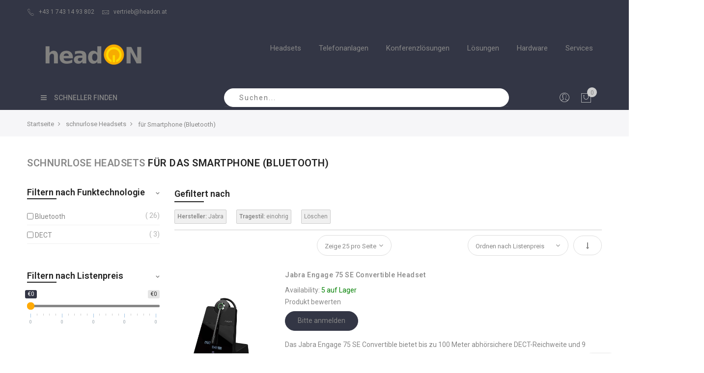

--- FILE ---
content_type: text/html; charset=UTF-8
request_url: https://shop.headon.at/schnurlose-headsets/fur-smartphone-bluetooth.html?mgs_brand=5434&tragestil=5448
body_size: 25626
content:
<!doctype html>
<html class="use-header9" lang="de">
    <head >
        <script>
	var BASE_URL = WEB_URL = 'https://shop.headon.at/';
	var RTL = false;
    var require = {
        "baseUrl": "https://shop.headon.at/pub/static/version1601646144/frontend/Mgs/claue/de_AT"
    };
        var CATALOG_CHECK = 1;
        </script>
        <meta charset="utf-8"/>
<meta name="title" content="für Smartphone (Bluetooth) | headON | Hersteller: Jabra; Tragestil: einohrig"/>
<meta name="description" content="Kaufen Sie schnurlose Headsets für Smartphone (Bluetooth) bei Shop.headon.at. Bei Fragen rufen Sie uns einfach unter +43 1 743 14 93 802 an. | Hersteller: Jabra; Tragestil: einohrig"/>
<meta name="robots" content="NOINDEX, FOLLOW"/>
<meta name="viewport" content="width=device-width, initial-scale=1, maximum-scale=1.0, user-scalable=no"/>
<title>für Smartphone (Bluetooth) | headON | Hersteller: Jabra; Tragestil: einohrig</title>
<link  rel="stylesheet" type="text/css"  media="all" href="https://shop.headon.at/pub/static/version1601646144/_cache/merged/50e90ee051f3366415eff905f5e1a8d9.min.css" />
<link  rel="stylesheet" type="text/css"  media="all" href="https://shop.headon.at/pub/static/version1601646144/frontend/Mgs/claue/de_AT/MGS_Brand/css/mgs_brand.min.css" />
<script  type="text/javascript"  src="https://shop.headon.at/pub/static/version1601646144/frontend/Mgs/claue/de_AT/requirejs/require.min.js"></script>
<script  type="text/javascript"  src="https://shop.headon.at/pub/static/version1601646144/frontend/Mgs/claue/de_AT/requirejs-min-resolver.min.js"></script>
<script  type="text/javascript"  src="https://shop.headon.at/pub/static/version1601646144/frontend/Mgs/claue/de_AT/mage/requirejs/mixins.min.js"></script>
<script  type="text/javascript"  src="https://shop.headon.at/pub/static/version1601646144/frontend/Mgs/claue/de_AT/requirejs-config.min.js"></script>
<script  type="text/javascript"  src="https://shop.headon.at/pub/static/version1601646144/frontend/Mgs/claue/de_AT/mage/polyfill.min.js"></script>
<script  type="text/javascript"  src="https://shop.headon.at/pub/static/version1601646144/frontend/Mgs/claue/de_AT/MGS_Mpanel/js/timer.min.js"></script>
<script  type="text/javascript"  src="https://shop.headon.at/pub/static/version1601646144/frontend/Mgs/claue/de_AT/js/bootstrap.min.js"></script>
<script  type="text/javascript"  src="https://shop.headon.at/pub/static/version1601646144/frontend/Mgs/claue/de_AT/js/custom.min.js"></script>
<link  rel="canonical" href="https://shop.headon.at/schnurlose-headsets/fur-smartphone-bluetooth.html?mgs_brand=5434&amp;tragestil=5448" />
<link  rel="icon" type="image/x-icon" href="https://shop.headon.at/pub/media/favicon/stores/1/favicon-32x32-1.png" />
<link  rel="shortcut icon" type="image/x-icon" href="https://shop.headon.at/pub/media/favicon/stores/1/favicon-32x32-1.png" />
        
    <!-- Google Analytics Added by Mageplaza -->
    <!-- Global site tag (gtag.js) - Google Analytics -->
    <script async src="https://www.googletagmanager.com/gtag/js?id=UA-505762-17"></script>
    <script>
        window.dataLayer = window.dataLayer || [];
        function gtag() {dataLayer.push(arguments);}
        gtag('js', new Date());

        gtag('set', {'currency': 'EUR'});
        gtag('set', {'link_attribution': true});
        gtag('set', {'anonymize_ip': false});
        gtag('set', {'allow_ad_personalization_signals': true});
                gtag('config', 'UA-505762-17');
            </script>
    <!-- End Google Analytics -->
    <!-- Google Tag Manager Added by Mageplaza -->
    <script>(function(w,d,s,l,i){w[l]=w[l]||[];w[l].push({'gtm.start':
new Date().getTime(),event:'gtm.js'});var f=d.getElementsByTagName(s)[0],
j=d.createElement(s),dl=l!='dataLayer'?'&l='+l:'';j.async=true;j.src=
'https://www.googletagmanager.com/gtm.js?id='+i+dl;f.parentNode.insertBefore(j,f);
})(window,document,'script','dataLayer','GTM-K8Z8984');</script>
    <!-- End Google Tag Manager -->
<!-- BEGIN GOOGLE VERIFICATION TAG -->
<!-- END GOOGLE VERIFICATION TAG -->
<!-- BEGIN GTAG GLOBAL TAG -->
<!-- END GTAG GLOBAL TAG -->
<style>
	#social-login-popup .social-login-title {background-color: #ffaa06 !important;
}


.social-login-popup .block-container.authentication .block .block-title,
{
 .background-color: #ffaa06 !important;

}

#modal-content-26.modal content .modal-popup.confirm .modal-inner-wrap .modal-footer { background-color: #333645 !important;
}
</style>

<meta property="og:type" content="product.group"/>
<meta property="og:title" content="für Smartphone (Bluetooth) | headON | Hersteller: Jabra; Tragestil: einohrig"/>
<meta property="og:description" content="Kaufen Sie schnurlose Headsets für Smartphone (Bluetooth) bei Shop.headon.at. Bei Fragen rufen Sie uns einfach unter +43 1 743 14 93 802 an. | Hersteller: Jabra; Tragestil: einohrig"/>
<meta property="og:url" content="https://shop.headon.at/schnurlose-headsets/fur-smartphone-bluetooth.html"/>
<meta property="og:site_name" content="Shop.headon.at"/>
<meta property="og:image" content="https://shop.headon.at/pub/media/og_image/default/logo.png"/>
<meta property="og:image:width" content="400"/>
<meta property="og:image:height" content="90"/>
<script type="application/ld+json">{"@context":"http:\/\/schema.org","@type":"WebSite","url":"https:\/\/shop.headon.at\/","name":"Shop.headon.at","about":"Seit 2003 beeindrucken wir unsere Kunden mit innovativen Kommunikationsl\u00f6sungen f\u00fcr Unternehmen und sind mittlerweile einer der gr\u00f6\u00dften B2B Headset-Lieferanten. Als Systemanbieter und Unified-Communications-Spezialist bieten wir zukunftssicheren L\u00f6sungen zum besten Preis-Leistungs-Verh\u00e4ltnis."}</script><script type="application/ld+json">{"@context":"http:\/\/schema.org","@type":"ElectronicsStore","name":"headON","description":"Seit 2003 beeindrucken wir unsere Kunden mit innovativen Kommunikationsl\u00f6sungen f\u00fcr Unternehmen und sind mittlerweile einer der gr\u00f6\u00dften B2B Headset-Lieferanten. Als Systemanbieter und Unified-Communications-Spezialist bieten wir zukunftssicheren L\u00f6sungen zum besten Preis-Leistungs-Verh\u00e4ltnis.","telephone":"+43 1 743 14 93 802","email":"vertrieb@headon.at","address":{"@type":"PostalAddress","addressLocality":"Wien","addressRegion":"","streetAddress":"Marxergasse 25","postalCode":"A-1030"},"image":"https:\/\/shop.headon.at\/pub\/media\/seller_image\/default\/logo.png","priceRange":"\u20ac\u20ac-\u20ac\u20ac\u20ac","url":"https:\/\/shop.headon.at\/"}</script><script type="application/ld+json">{"@context":"http:\/\/schema.org","@type":"BreadcrumbList","itemListElement":[{"@type":"ListItem","item":{"@id":"https:\/\/shop.headon.at\/","name":"Startseite"},"position":1},{"@type":"ListItem","item":{"@id":"https:\/\/shop.headon.at\/schnurlose-headsets.html","name":"schnurlose Headsets"},"position":2},{"@type":"ListItem","item":{"@id":"https:\/\/shop.headon.at\/schnurlose-headsets\/fur-smartphone-bluetooth.html","name":"f\u00fcr Smartphone (Bluetooth)"},"position":3}]}</script>				<link  rel="stylesheet" type="text/css"  media="all" href="https://shop.headon.at/pub/media/mgs/css/1/custom_config.css" /> 
				
    
<link rel="next" href="https://shop.headon.at/schnurlose-headsets/fur-smartphone-bluetooth.html?mgs_brand=5434&amp;p=2&amp;tragestil=5448" /> </head>
    <body data-container="body" data-mage-init='{"loaderAjax": {}, "loader": { "icon": "https://shop.headon.at/pub/static/version1601646144/frontend/Mgs/claue/de_AT/images/loader-2.gif"}}' class="page-with-filter page-products categorypath-schnurlose-headsets-fur-smartphone-bluetooth category-fur-smartphone-bluetooth catalog-category-view page-layout-2columns-left wide">
	
		    
        			<!--Analytics Added by Mageplaza GTM -->
                            <script>
                gtag(
                    'event',
                    'view_item_list',
                    {"items":[{"id":"BH70M-UC","name":"Yealink BH70 UC Mono Headset USB-A","list_name":"f\u00fcr Smartphone (Bluetooth)","brand":"Default","category":"schnurlose Headsets\/f\u00fcr Smartphone (Bluetooth)\/f\u00fcr PC\/MAC (USB)\/f\u00fcr die Anwendungsbereiche\/f\u00fcr das B\u00fcro","variant":null,"list_position":1,"quantity":1,"price":120},{"id":"14208-45","name":"Jabra Link 390c UC BT Adapter USB-C","list_name":"f\u00fcr Smartphone (Bluetooth)","brand":"Default","category":"schnurlose Headsets\/f\u00fcr Smartphone (Bluetooth)\/Headset Zubeh\u00f6r","variant":null,"list_position":2,"quantity":1,"price":124},{"id":"BH70D-UC","name":"Yealink BH70 UC Dual Headset USB-A","list_name":"f\u00fcr Smartphone (Bluetooth)","brand":"Default","category":"schnurlose Headsets\/f\u00fcr Smartphone (Bluetooth)\/f\u00fcr PC\/MAC (USB)\/f\u00fcr die Anwendungsbereiche\/f\u00fcr das B\u00fcro\/f\u00fcr Anrufe und Musik","variant":null,"list_position":3,"quantity":1,"price":139},{"id":"4658","name":"Snom A350M Mono Headset","list_name":"f\u00fcr Smartphone (Bluetooth)","brand":"Default","category":"schnurlose Headsets\/f\u00fcr Smartphone (Bluetooth)\/f\u00fcr die Anwendungsbereiche\/f\u00fcr das B\u00fcro","variant":null,"list_position":4,"quantity":1,"price":141},{"id":"BH70D-TEAMS","name":"Yealink BH70 Teams Dual Headset USB-A","list_name":"f\u00fcr Smartphone (Bluetooth)","brand":"Default","category":"schnurlose Headsets\/Microsoft L\u00f6sungen\/schnurlose Headsets\/f\u00fcr Smartphone (Bluetooth)\/f\u00fcr PC\/MAC (USB)\/f\u00fcr die Anwendungsbereiche\/Microsoft Teams Headsets\/f\u00fcr das B\u00fcro\/f\u00fcr Anrufe und Musik\/f\u00fcr Microsoft Teams Software Client","variant":null,"list_position":5,"quantity":1,"price":143},{"id":"BH74-UC","name":"Yealink BH74 UC Headset USB-C\/A","list_name":"f\u00fcr Smartphone (Bluetooth)","brand":"Default","category":"schnurlose Headsets\/f\u00fcr Smartphone (Bluetooth)\/f\u00fcr PC\/MAC (USB)\/f\u00fcr die Anwendungsbereiche\/f\u00fcr das B\u00fcro\/f\u00fcr Anrufe und Musik\/f\u00fcr mobile Mitarbeiter","variant":null,"list_position":6,"quantity":1,"price":179},{"id":"BH74-TEAMS","name":"Yealink BH74 Teams Headset USB-C\/A","list_name":"f\u00fcr Smartphone (Bluetooth)","brand":"Default","category":"schnurlose Headsets\/Microsoft L\u00f6sungen\/schnurlose Headsets\/f\u00fcr Smartphone (Bluetooth)\/f\u00fcr PC\/MAC (USB)\/f\u00fcr die Anwendungsbereiche\/Microsoft Teams Headsets\/f\u00fcr das B\u00fcro\/f\u00fcr Anrufe und Musik\/f\u00fcr mobile Mitarbeiter\/f\u00fcr Microsoft Teams Software Client\/f\u00fcr Microsoft Teams am Mobiltelefon","variant":null,"list_position":7,"quantity":1,"price":179},{"id":"218470-02","name":"*Poly Voyager 4310 UC-M BT USB Headset","list_name":"f\u00fcr Smartphone (Bluetooth)","brand":"Default","category":"schnurlose Headsets\/f\u00fcr Smartphone (Bluetooth)\/f\u00fcr PC\/MAC (USB)\/f\u00fcr die Anwendungsbereiche\/Microsoft Teams Headsets\/f\u00fcr das B\u00fcro\/f\u00fcr Microsoft Teams Telefone\/f\u00fcr Microsoft Teams Software Client\/f\u00fcr Microsoft Teams am Mobiltelefon","variant":null,"list_position":8,"quantity":1,"price":180.95},{"id":"6693-839-409","name":"Jabra Evolve 65 TE UC Mono Headset","list_name":"f\u00fcr Smartphone (Bluetooth)","brand":"Default","category":"schnurlose Headsets\/f\u00fcr Smartphone (Bluetooth)\/f\u00fcr PC\/MAC (USB)\/f\u00fcr die Anwendungsbereiche\/f\u00fcr das B\u00fcro","variant":null,"list_position":9,"quantity":1,"price":188},{"id":"6693-833-309","name":"Jabra Evolve 65 TE MS Mono Headset","list_name":"f\u00fcr Smartphone (Bluetooth)","brand":"Default","category":"schnurlose Headsets\/Microsoft L\u00f6sungen\/schnurlose Headsets\/f\u00fcr Smartphone (Bluetooth)\/f\u00fcr PC\/MAC (USB)\/f\u00fcr die Anwendungsbereiche\/Microsoft Teams Headsets\/f\u00fcr das B\u00fcro\/f\u00fcr Microsoft Teams Software Client","variant":null,"list_position":10,"quantity":1,"price":188},{"id":"211317-101","name":"*Poly Voyager 4210 UC USB-A Headset","list_name":"f\u00fcr Smartphone (Bluetooth)","brand":"Default","category":"schnurlose Headsets\/f\u00fcr Smartphone (Bluetooth)\/f\u00fcr PC\/MAC (USB)\/f\u00fcr das B\u00fcro\/f\u00fcr mobile Mitarbeiter\/f\u00fcr die Anwendungsbereiche","variant":null,"list_position":11,"quantity":1,"price":189.95},{"id":"AT9M9AA#ABB","name":"Poly Voyager Legend 50 BT Headset UC","list_name":"f\u00fcr Smartphone (Bluetooth)","brand":"Default","category":"schnurlose Headsets\/f\u00fcr Smartphone (Bluetooth)\/f\u00fcr PC\/MAC (USB)\/f\u00fcr die Anwendungsbereiche\/f\u00fcr das B\u00fcro\/f\u00fcr mobile Mitarbeiter","variant":null,"list_position":12,"quantity":1,"price":194.95},{"id":"AJ8V4AA#ABB","name":"Poly Voyager Legend 50-M BT Headset UC","list_name":"f\u00fcr Smartphone (Bluetooth)","brand":"Default","category":"schnurlose Headsets\/Microsoft L\u00f6sungen\/schnurlose Headsets\/f\u00fcr Smartphone (Bluetooth)\/f\u00fcr PC\/MAC (USB)\/f\u00fcr die Anwendungsbereiche\/Microsoft Teams Headsets\/f\u00fcr mobile Mitarbeiter\/f\u00fcr Microsoft Teams Software Client","variant":null,"list_position":13,"quantity":1,"price":194.95},{"id":"218475-02","name":"*Poly Voyager 4320 UC-M BT USB Headset","list_name":"f\u00fcr Smartphone (Bluetooth)","brand":"Default","category":"schnurlose Headsets\/Microsoft L\u00f6sungen\/schnurlose Headsets\/f\u00fcr Smartphone (Bluetooth)\/f\u00fcr PC\/MAC (USB)\/f\u00fcr die Anwendungsbereiche\/Microsoft Teams Headsets\/f\u00fcr das B\u00fcro\/f\u00fcr Anrufe und Musik\/f\u00fcr Microsoft Teams Software Client","variant":null,"list_position":14,"quantity":1,"price":197.95},{"id":"77Y93AA","name":"Poly Voyager 4310 UC-M BT USB-A Headset inkl. Ladestation","list_name":"f\u00fcr Smartphone (Bluetooth)","brand":"Default","category":"schnurlose Headsets\/Microsoft L\u00f6sungen\/schnurlose Headsets\/f\u00fcr Smartphone (Bluetooth)\/f\u00fcr PC\/MAC (USB)\/f\u00fcr die Anwendungsbereiche\/Microsoft Teams Headsets\/f\u00fcr das B\u00fcro\/f\u00fcr Microsoft Teams Software Client","variant":null,"list_position":15,"quantity":1,"price":197.95},{"id":"77Z30AA","name":"Poly Voyager 4320 UC-M BT USB-C Headset","list_name":"f\u00fcr Smartphone (Bluetooth)","brand":"Default","category":"schnurlose Headsets\/schnurlose Headsets\/f\u00fcr Smartphone (Bluetooth)\/f\u00fcr PC\/MAC (USB)\/f\u00fcr die Anwendungsbereiche\/Microsoft Teams Headsets\/f\u00fcr das B\u00fcro\/f\u00fcr Anrufe und Musik\/f\u00fcr mobile Mitarbeiter\/f\u00fcr Microsoft Teams Software Client","variant":null,"list_position":16,"quantity":1,"price":197.95},{"id":"76U50AA","name":"Poly Voyager 4320 UC BT USB-C Headset","list_name":"f\u00fcr Smartphone (Bluetooth)","brand":"Default","category":"schnurlose Headsets\/f\u00fcr Smartphone (Bluetooth)\/f\u00fcr PC\/MAC (USB)\/f\u00fcr die Anwendungsbereiche\/f\u00fcr das B\u00fcro\/f\u00fcr Anrufe und Musik","variant":null,"list_position":17,"quantity":1,"price":197.95},{"id":"76U49AA","name":"Poly Voyager 4320 UC BT USB-A Headset","list_name":"f\u00fcr Smartphone (Bluetooth)","brand":"Default","category":"schnurlose Headsets\/f\u00fcr Smartphone (Bluetooth)\/f\u00fcr PC\/MAC (USB)\/f\u00fcr die Anwendungsbereiche\/f\u00fcr das B\u00fcro\/f\u00fcr Anrufe und Musik\/f\u00fcr mobile Mitarbeiter","variant":null,"list_position":18,"quantity":1,"price":197.95},{"id":"218475-01","name":"*Poly Voyager 4320 UC BT USB Headset","list_name":"f\u00fcr Smartphone (Bluetooth)","brand":"Default","category":"schnurlose Headsets\/f\u00fcr Smartphone (Bluetooth)\/f\u00fcr die Anwendungsbereiche\/f\u00fcr das B\u00fcro\/f\u00fcr Anrufe und Musik","variant":null,"list_position":19,"quantity":1,"price":197.95},{"id":"BH72-TEAMS-LITE","name":"*Yealink BH72 Lite Teams Headset USB-A black","list_name":"f\u00fcr Smartphone (Bluetooth)","brand":"Default","category":"schnurlose Headsets\/schnurlose Headsets\/f\u00fcr Smartphone (Bluetooth)\/f\u00fcr die Anwendungsbereiche\/Microsoft Teams Headsets\/f\u00fcr das B\u00fcro\/f\u00fcr Anrufe und Musik\/f\u00fcr mobile Mitarbeiter\/f\u00fcr Microsoft Teams am Mobiltelefon","variant":null,"list_position":20,"quantity":1,"price":199},{"id":"BH74C-TEAMS","name":"Yealink BH74 Teams Headset inkl. Ladestation USB-C\/A","list_name":"f\u00fcr Smartphone (Bluetooth)","brand":"Default","category":"schnurlose Headsets\/Microsoft L\u00f6sungen\/schnurlose Headsets\/f\u00fcr Smartphone (Bluetooth)\/f\u00fcr PC\/MAC (USB)\/f\u00fcr die Anwendungsbereiche\/Microsoft Teams Headsets\/f\u00fcr das B\u00fcro\/f\u00fcr Anrufe und Musik\/f\u00fcr Microsoft Teams Software Client\/f\u00fcr Microsoft Teams am Mobiltelefon","variant":null,"list_position":21,"quantity":1,"price":199},{"id":"BH74C-UC","name":"Yealink BH74 UC Headset inkl. Ladestation USB-C\/A","list_name":"f\u00fcr Smartphone (Bluetooth)","brand":"Default","category":"schnurlose Headsets\/f\u00fcr Smartphone (Bluetooth)\/f\u00fcr PC\/MAC (USB)\/f\u00fcr die Anwendungsbereiche\/f\u00fcr das B\u00fcro\/f\u00fcr Anrufe und Musik","variant":null,"list_position":22,"quantity":1,"price":199},{"id":"6699-833-309","name":"Jabra Evolve 65 TE MS Stereo Headset","list_name":"f\u00fcr Smartphone (Bluetooth)","brand":"Default","category":"schnurlose Headsets\/Microsoft L\u00f6sungen\/schnurlose Headsets\/f\u00fcr Smartphone (Bluetooth)\/f\u00fcr PC\/MAC (USB)\/f\u00fcr die Anwendungsbereiche\/Microsoft Teams Headsets\/f\u00fcr das B\u00fcro\/f\u00fcr Microsoft Teams Software Client","variant":null,"list_position":23,"quantity":1,"price":200},{"id":"6699-839-409","name":"Jabra Evolve 65 TE UC Stereo Headset","list_name":"f\u00fcr Smartphone (Bluetooth)","brand":"Default","category":"schnurlose Headsets\/f\u00fcr Smartphone (Bluetooth)\/f\u00fcr PC\/MAC (USB)\/f\u00fcr die Anwendungsbereiche\/f\u00fcr das B\u00fcro\/f\u00fcr Anrufe und Musik","variant":null,"list_position":24,"quantity":1,"price":200},{"id":"206110-101","name":"*Poly Voyager 5200 UC Headset","list_name":"f\u00fcr Smartphone (Bluetooth)","brand":"Default","category":"f\u00fcr Smartphone (Bluetooth)\/f\u00fcr mobile Mitarbeiter","variant":null,"list_position":25,"quantity":1,"price":200.95}]}                );
            </script>
                        <!--Facebook Pixel Added by Mageplaza GTM -->

    <!-- Google Tag Manager (noscript) Added by Mageplaza-->
    <noscript>
        <iframe src="https://www.googletagmanager.com/ns.html?id=GTM-K8Z8984"
                height="0" width="0" style="display:none;visibility:hidden"></iframe>
    </noscript>
    <!-- End Google Tag Manager (noscript) -->
                <!-- Google Tag Manager DataLayer Added by Mageplaza-->
        <script>
            dataLayer.push({"ecommerce":{"currencyCode":"EUR","impressions":[{"id":"BH70M-UC","name":"Yealink BH70 UC Mono Headset USB-A","price":120,"list":"f\u00fcr Smartphone (Bluetooth)","position":1,"category":"f\u00fcr Smartphone (Bluetooth)","brand":"Default","path":"schnurlose Headsets > f\u00fcr Smartphone (Bluetooth) > Yealink BH70 UC Mono Headset USB-A","category_path":"schnurlose Headsets > f\u00fcr Smartphone (Bluetooth)"},{"id":"14208-45","name":"Jabra Link 390c UC BT Adapter USB-C","price":124,"list":"f\u00fcr Smartphone (Bluetooth)","position":2,"category":"f\u00fcr Smartphone (Bluetooth)","brand":"Default","path":"schnurlose Headsets > f\u00fcr Smartphone (Bluetooth) > Jabra Link 390c UC BT Adapter USB-C","category_path":"schnurlose Headsets > f\u00fcr Smartphone (Bluetooth)"},{"id":"BH70D-UC","name":"Yealink BH70 UC Dual Headset USB-A","price":139,"list":"f\u00fcr Smartphone (Bluetooth)","position":3,"category":"f\u00fcr Smartphone (Bluetooth)","brand":"Default","path":"schnurlose Headsets > f\u00fcr Smartphone (Bluetooth) > Yealink BH70 UC Dual Headset USB-A","category_path":"schnurlose Headsets > f\u00fcr Smartphone (Bluetooth)"},{"id":"4658","name":"Snom A350M Mono Headset","price":141,"list":"f\u00fcr Smartphone (Bluetooth)","position":4,"category":"f\u00fcr Smartphone (Bluetooth)","brand":"Default","path":"schnurlose Headsets > f\u00fcr Smartphone (Bluetooth) > Snom A350M Mono Headset","category_path":"schnurlose Headsets > f\u00fcr Smartphone (Bluetooth)"},{"id":"BH70D-TEAMS","name":"Yealink BH70 Teams Dual Headset USB-A","price":143,"list":"f\u00fcr Smartphone (Bluetooth)","position":5,"category":"f\u00fcr Smartphone (Bluetooth)","brand":"Default","path":"schnurlose Headsets > f\u00fcr Smartphone (Bluetooth) > Yealink BH70 Teams Dual Headset USB-A","category_path":"schnurlose Headsets > f\u00fcr Smartphone (Bluetooth)"},{"id":"BH74-UC","name":"Yealink BH74 UC Headset USB-C\/A","price":179,"list":"f\u00fcr Smartphone (Bluetooth)","position":6,"category":"f\u00fcr Smartphone (Bluetooth)","brand":"Default","path":"schnurlose Headsets > f\u00fcr Smartphone (Bluetooth) > Yealink BH74 UC Headset USB-C\/A","category_path":"schnurlose Headsets > f\u00fcr Smartphone (Bluetooth)"},{"id":"BH74-TEAMS","name":"Yealink BH74 Teams Headset USB-C\/A","price":179,"list":"f\u00fcr Smartphone (Bluetooth)","position":7,"category":"f\u00fcr Smartphone (Bluetooth)","brand":"Default","path":"schnurlose Headsets > f\u00fcr Smartphone (Bluetooth) > Yealink BH74 Teams Headset USB-C\/A","category_path":"schnurlose Headsets > f\u00fcr Smartphone (Bluetooth)"},{"id":"218470-02","name":"*Poly Voyager 4310 UC-M BT USB Headset","price":180.95,"list":"f\u00fcr Smartphone (Bluetooth)","position":8,"category":"f\u00fcr Smartphone (Bluetooth)","brand":"Default","path":"schnurlose Headsets > f\u00fcr Smartphone (Bluetooth) > *Poly Voyager 4310 UC-M BT USB Headset","category_path":"schnurlose Headsets > f\u00fcr Smartphone (Bluetooth)"},{"id":"6693-839-409","name":"Jabra Evolve 65 TE UC Mono Headset","price":188,"list":"f\u00fcr Smartphone (Bluetooth)","position":9,"category":"f\u00fcr Smartphone (Bluetooth)","brand":"Default","path":"schnurlose Headsets > f\u00fcr Smartphone (Bluetooth) > Jabra Evolve 65 TE UC Mono Headset","category_path":"schnurlose Headsets > f\u00fcr Smartphone (Bluetooth)"},{"id":"6693-833-309","name":"Jabra Evolve 65 TE MS Mono Headset","price":188,"list":"f\u00fcr Smartphone (Bluetooth)","position":10,"category":"f\u00fcr Smartphone (Bluetooth)","brand":"Default","path":"schnurlose Headsets > f\u00fcr Smartphone (Bluetooth) > Jabra Evolve 65 TE MS Mono Headset","category_path":"schnurlose Headsets > f\u00fcr Smartphone (Bluetooth)"},{"id":"211317-101","name":"*Poly Voyager 4210 UC USB-A Headset","price":189.95,"list":"f\u00fcr Smartphone (Bluetooth)","position":11,"category":"f\u00fcr Smartphone (Bluetooth)","brand":"Default","path":"schnurlose Headsets > f\u00fcr Smartphone (Bluetooth) > *Poly Voyager 4210 UC USB-A Headset","category_path":"schnurlose Headsets > f\u00fcr Smartphone (Bluetooth)"},{"id":"AT9M9AA#ABB","name":"Poly Voyager Legend 50 BT Headset UC","price":194.95,"list":"f\u00fcr Smartphone (Bluetooth)","position":12,"category":"f\u00fcr Smartphone (Bluetooth)","brand":"Default","path":"schnurlose Headsets > f\u00fcr Smartphone (Bluetooth) > Poly Voyager Legend 50 BT Headset UC","category_path":"schnurlose Headsets > f\u00fcr Smartphone (Bluetooth)"},{"id":"AJ8V4AA#ABB","name":"Poly Voyager Legend 50-M BT Headset UC","price":194.95,"list":"f\u00fcr Smartphone (Bluetooth)","position":13,"category":"f\u00fcr Smartphone (Bluetooth)","brand":"Default","path":"schnurlose Headsets > f\u00fcr Smartphone (Bluetooth) > Poly Voyager Legend 50-M BT Headset UC","category_path":"schnurlose Headsets > f\u00fcr Smartphone (Bluetooth)"},{"id":"218475-02","name":"*Poly Voyager 4320 UC-M BT USB Headset","price":197.95,"list":"f\u00fcr Smartphone (Bluetooth)","position":14,"category":"f\u00fcr Smartphone (Bluetooth)","brand":"Default","path":"schnurlose Headsets > f\u00fcr Smartphone (Bluetooth) > *Poly Voyager 4320 UC-M BT USB Headset","category_path":"schnurlose Headsets > f\u00fcr Smartphone (Bluetooth)"},{"id":"77Y93AA","name":"Poly Voyager 4310 UC-M BT USB-A Headset inkl. Ladestation","price":197.95,"list":"f\u00fcr Smartphone (Bluetooth)","position":15,"category":"f\u00fcr Smartphone (Bluetooth)","brand":"Default","path":"schnurlose Headsets > f\u00fcr Smartphone (Bluetooth) > Poly Voyager 4310 UC-M BT USB-A Headset inkl. Ladestation","category_path":"schnurlose Headsets > f\u00fcr Smartphone (Bluetooth)"},{"id":"77Z30AA","name":"Poly Voyager 4320 UC-M BT USB-C Headset","price":197.95,"list":"f\u00fcr Smartphone (Bluetooth)","position":16,"category":"f\u00fcr Smartphone (Bluetooth)","brand":"Default","path":"schnurlose Headsets > f\u00fcr Smartphone (Bluetooth) > Poly Voyager 4320 UC-M BT USB-C Headset","category_path":"schnurlose Headsets > f\u00fcr Smartphone (Bluetooth)"},{"id":"76U50AA","name":"Poly Voyager 4320 UC BT USB-C Headset","price":197.95,"list":"f\u00fcr Smartphone (Bluetooth)","position":17,"category":"f\u00fcr Smartphone (Bluetooth)","brand":"Default","path":"schnurlose Headsets > f\u00fcr Smartphone (Bluetooth) > Poly Voyager 4320 UC BT USB-C Headset","category_path":"schnurlose Headsets > f\u00fcr Smartphone (Bluetooth)"},{"id":"76U49AA","name":"Poly Voyager 4320 UC BT USB-A Headset","price":197.95,"list":"f\u00fcr Smartphone (Bluetooth)","position":18,"category":"f\u00fcr Smartphone (Bluetooth)","brand":"Default","path":"schnurlose Headsets > f\u00fcr Smartphone (Bluetooth) > Poly Voyager 4320 UC BT USB-A Headset","category_path":"schnurlose Headsets > f\u00fcr Smartphone (Bluetooth)"},{"id":"218475-01","name":"*Poly Voyager 4320 UC BT USB Headset","price":197.95,"list":"f\u00fcr Smartphone (Bluetooth)","position":19,"category":"f\u00fcr Smartphone (Bluetooth)","brand":"Default","path":"schnurlose Headsets > f\u00fcr Smartphone (Bluetooth) > *Poly Voyager 4320 UC BT USB Headset","category_path":"schnurlose Headsets > f\u00fcr Smartphone (Bluetooth)"},{"id":"BH72-TEAMS-LITE","name":"*Yealink BH72 Lite Teams Headset USB-A black","price":199,"list":"f\u00fcr Smartphone (Bluetooth)","position":20,"category":"f\u00fcr Smartphone (Bluetooth)","brand":"Default","path":"schnurlose Headsets > f\u00fcr Smartphone (Bluetooth) > *Yealink BH72 Lite Teams Headset USB-A black","category_path":"schnurlose Headsets > f\u00fcr Smartphone (Bluetooth)"},{"id":"BH74C-TEAMS","name":"Yealink BH74 Teams Headset inkl. Ladestation USB-C\/A","price":199,"list":"f\u00fcr Smartphone (Bluetooth)","position":21,"category":"f\u00fcr Smartphone (Bluetooth)","brand":"Default","path":"schnurlose Headsets > f\u00fcr Smartphone (Bluetooth) > Yealink BH74 Teams Headset inkl. Ladestation USB-C\/A","category_path":"schnurlose Headsets > f\u00fcr Smartphone (Bluetooth)"},{"id":"BH74C-UC","name":"Yealink BH74 UC Headset inkl. Ladestation USB-C\/A","price":199,"list":"f\u00fcr Smartphone (Bluetooth)","position":22,"category":"f\u00fcr Smartphone (Bluetooth)","brand":"Default","path":"schnurlose Headsets > f\u00fcr Smartphone (Bluetooth) > Yealink BH74 UC Headset inkl. Ladestation USB-C\/A","category_path":"schnurlose Headsets > f\u00fcr Smartphone (Bluetooth)"},{"id":"6699-833-309","name":"Jabra Evolve 65 TE MS Stereo Headset","price":200,"list":"f\u00fcr Smartphone (Bluetooth)","position":23,"category":"f\u00fcr Smartphone (Bluetooth)","brand":"Default","path":"schnurlose Headsets > f\u00fcr Smartphone (Bluetooth) > Jabra Evolve 65 TE MS Stereo Headset","category_path":"schnurlose Headsets > f\u00fcr Smartphone (Bluetooth)"},{"id":"6699-839-409","name":"Jabra Evolve 65 TE UC Stereo Headset","price":200,"list":"f\u00fcr Smartphone (Bluetooth)","position":24,"category":"f\u00fcr Smartphone (Bluetooth)","brand":"Default","path":"schnurlose Headsets > f\u00fcr Smartphone (Bluetooth) > Jabra Evolve 65 TE UC Stereo Headset","category_path":"schnurlose Headsets > f\u00fcr Smartphone (Bluetooth)"},{"id":"206110-101","name":"*Poly Voyager 5200 UC Headset","price":200.95,"list":"f\u00fcr Smartphone (Bluetooth)","position":25,"category":"f\u00fcr Smartphone (Bluetooth)","brand":"Default","path":"schnurlose Headsets > f\u00fcr Smartphone (Bluetooth) > *Poly Voyager 5200 UC Headset","category_path":"schnurlose Headsets > f\u00fcr Smartphone (Bluetooth)"}]}});
        </script>
        <!-- End Google Tag Manager DataLayer Added by Mageplaza-->
    <script>
    window.guestWishlist = {
        addUrl:'https://shop.headon.at/guestwishlist/index/add/',
        isActive: false,
        currentUrl: 'https://shop.headon.at/schnurlose-headsets/fur-smartphone-bluetooth.html?mgs_brand=5434&tragestil=5448'// use for add to cart form wishlist sidebar
    };
</script>
<script type="text/x-magento-init">
    {
        "body": {
            "addToWishlist": {"productType":["simple","configurable","virtual","grouped","bundle","downloadable"]}        }
    }
</script>
<script type="text/x-magento-init">
    {
        "*": {
            "mage/cookies": {
                "expires": null,
                "path": "\u002F",
                "domain": ".shop.headon.at",
                "secure": false,
                "lifetime": "3600"
            }
        }
    }
</script>
    <noscript>
        <div class="message global noscript">
            <div class="content">
                <p>
                    <strong>JavaScript seems to be disabled in your browser.</strong>
                    <span>For the best experience on our site, be sure to turn on Javascript in your browser.</span>
                </p>
            </div>
        </div>
    </noscript>

<script>
    window.cookiesConfig = window.cookiesConfig || {};
    window.cookiesConfig.secure = false;
</script>
<script>
    require.config({
        map: {
            '*': {
                wysiwygAdapter: 'mage/adminhtml/wysiwyg/tiny_mce/tinymce4Adapter'
            }
        }
    });
</script>
<!-- BEGIN GTAG CART SCRIPT -->
<!-- END GTAG CART SCRIPT -->

    <script>
        require.config({
            paths: {
                'dmpt':  "//r1-t.trackedlink.net/_dmpt"
            }
        });
    </script>
    <script type="text/x-magento-init">
        {
            "*": {
                "dmpt": {}
            }
        }
    </script>
<script type="text/javascript">
    var QUICKVIEW_BASE_URL = 'https://shop.headon.at/';
</script>
<main><div class="page-wrapper " data-ratioimage="ratio-1"><div id="placeholder-header"></div><header class="header header9"><div class="header content">
<script>
    require([
        'jquery',
        'Amasty_RequestQuote/js/actions/hide',
        'Amasty_RequestQuote/js/actions/empty_cart_button'
    ], function ($, hide, emptyCartButton) {
        hide();
        emptyCartButton();
    });
</script>
</div>





                            


                        


        
    <div class="top-header-content">
        <div class="container">
            <div class="row">
                <div class="col-md-8 col-xs-12">
                    <!-- Static block: header_8_top_left_link -->
                                            <div class="top-custom-link">
                            <ul>
<li><a href="tel:+4317431493802 "><span class="icon pe-7s-call"> </span>+43 1 743 14 93 802</a></li>
<li><a href="/cdn-cgi/l/email-protection#b9cfdccbcdcbd0dcdbf9d1dcd8ddd6d797d8cd"><span class="icon pe-7s-mail"> </span><span class="__cf_email__" data-cfemail="c3b5a6b1b7b1aaa6a183aba6a2a7acadeda2b7">[email&#160;protected]</span></a></li>
</ul>                        </div>
                                    </div>
                <div class="col-md-4 hidden-sm hidden-xs col-xs-12">
                                                        </div>
            </div>
        </div>
    </div>
    <div class="middle-header-content">
        <div class="container">
            <div class="row">
            
                <div class="col-lg-3 col-md-3 col-xs-6 logo-header">    <a class="logo" href="https://shop.headon.at/" title="Logo headON Communications GmbH">
        <img src="https://shop.headon.at/pub/media/logo/stores/1/headon-logo-2d-400px2.png"
             alt="Logo headON Communications GmbH"
             width="200"             height="45"        />
    </a>
</div>
                
                <div class="col-lg-9 col-md-9 col-xs-6 parent__megameu">
                    <div class="megamenu-content">
                        <ul class="nav nav-tabs"><li class="active"><a data-toggle="tab" href="#main-Menucontent">Menu</a></li><li><a data-toggle="tab" href="#main-Accountcontent">Account</a></li></ul><div class="tab-content"><div id="main-Menucontent" class="tab-pane active">
      

					<nav class="navigation" role="navigation">
		<ul id="mainMenu" class="nav nav-main nav-main-menu">
						
															<li class="  mega-menu-item mega-menu-fullwidth menu-4columns level0 category-menu level0 dropdown">
							<a href="#" onclick="return false" class="level0 dropdown-toggle"><span data-hover="Headsets">Headsets</span> <span class="icon-next"><i class="fa fa-angle-down"></i></span></a><span class="toggle-menu"><a onclick="toggleEl(this,'mobile-menu-3-1')" href="javascript:void(0)" class=""><span class="fa fa-plus"></span></a></span><ul class="dropdown-menu" id="mobile-menu-3-1"><li><div class="mega-menu-content"><div class="row"><div class="col-md-3"><ul class="sub-menu"><li class="level1">
<a href="https://shop.headon.at/schnurlose-headsets.html">
<span class="mega-menu-sub-title">
schnurlose Headsets
</span>
</a>
<span class="toggle-menu"><a onclick="toggleEl(this,'mobile-menu-cat-26-1')" href="javascript:void(0)" class=""><span class="fa fa-plus"></span></a></span>
<ul id="mobile-menu-cat-26-1"
 class="sub-menu"
>
<li class="level2">
<a href="https://shop.headon.at/schnurlose-headsets/fur-multiple-nutzung.html">
für multiple Nutzung
</a>
</li><li class="level2">
<a href="https://shop.headon.at/schnurlose-headsets/fur-ein-tischtelefon.html">
für ein Tischtelefon
</a>
</li><li class="level2">
<a href="https://shop.headon.at/schnurlose-headsets/fur-smartphone-bluetooth.html">
für Smartphone (Bluetooth)
</a>
</li><li class="level2">
<a href="https://shop.headon.at/schnurlose-headsets/fur-pc-mac-usb.html">
für PC/MAC (USB)
</a>
</li><li class="level2">
<a href="https://shop.headon.at/schnurlose-headsets/fur-microsoft-teams.html">
für Microsoft Teams
</a>
</li>
</ul>
</li></ul></div><div class="col-md-3"><ul class="sub-menu"><li class="level1">
<a href="https://shop.headon.at/schnurgebundene-headsets.html">
<span class="mega-menu-sub-title">
schnurgebundene Headsets 
</span>
</a>
<span class="toggle-menu"><a onclick="toggleEl(this,'mobile-menu-cat-27-1')" href="javascript:void(0)" class=""><span class="fa fa-plus"></span></a></span>
<ul id="mobile-menu-cat-27-1"
 class="sub-menu"
>
<li class="level2">
<a href="https://shop.headon.at/schnurgebundene-headsets/fur-ein-tischtelefon.html">
für ein Tischtelefon
</a>
</li><li class="level2">
<a href="https://shop.headon.at/schnurgebundene-headsets/fur-multiple-nutzung.html">
für multiple Nutzung
</a>
</li><li class="level2">
<a href="https://shop.headon.at/schnurgebundene-headsets/fur-pc-mac-usb.html">
für PC/MAC (USB)
</a>
</li><li class="level2">
<a href="https://shop.headon.at/schnurgebundene-headsets/fur-microsoft-teams.html">
für Microsoft Teams
</a>
</li>
</ul>
</li></ul></div><div class="col-md-3"><ul class="sub-menu"><li class="level1">
<a href="https://shop.headon.at/fur-die-anwendungsbereiche.html">
<span class="mega-menu-sub-title">
für die Anwendungsbereiche
</span>
</a>
<span class="toggle-menu"><a onclick="toggleEl(this,'mobile-menu-cat-84-1')" href="javascript:void(0)" class=""><span class="fa fa-plus"></span></a></span>
<ul id="mobile-menu-cat-84-1"
 class="sub-menu"
>
<li class="level2">
<a href="https://shop.headon.at/fur-die-anwendungsbereiche/fur-das-buro.html">
für das Büro
</a>
</li><li class="level2">
<a href="https://shop.headon.at/fur-die-anwendungsbereiche/fur-anrufe-und-musik.html">
für Anrufe und Musik
</a>
</li><li class="level2">
<a href="https://shop.headon.at/fur-die-anwendungsbereiche/fur-das-contact-center.html">
für das Contact-Center
</a>
</li><li class="level2">
<a href="https://shop.headon.at/fur-die-anwendungsbereiche/fur-mobile-mitarbeiter.html">
für mobile Mitarbeiter
</a>
</li>
</ul>
</li></ul></div><div class="col-md-3"><ul class="sub-menu"><li class="level1">
<a href="https://shop.headon.at/microsoft-teams-headsets.html">
<span class="mega-menu-sub-title">
Microsoft Teams Headsets
</span>
</a>
<span class="toggle-menu"><a onclick="toggleEl(this,'mobile-menu-cat-85-1')" href="javascript:void(0)" class=""><span class="fa fa-plus"></span></a></span>
<ul id="mobile-menu-cat-85-1"
 class="sub-menu"
>
<li class="level2">
<a href="https://shop.headon.at/microsoft-teams-headsets/fur-microsoft-teams-telefone.html">
für Microsoft Teams Telefone
</a>
</li><li class="level2">
<a href="https://shop.headon.at/microsoft-teams-headsets/fur-microsoft-teams-software-client.html">
für Microsoft Teams Software Client
</a>
</li><li class="level2">
<a href="https://shop.headon.at/microsoft-teams-headsets/fur-microsoft-teams-am-mobiltelefon.html">
für Microsoft Teams am Mobiltelefon
</a>
</li>
</ul>
</li></ul></div></div></div></li></ul>						</li>
											<li class="  mega-menu-item mega-menu-fullwidth menu-4columns level0 category-menu level0 dropdown">
							<a href="#" onclick="return false" class="level0 dropdown-toggle"><span data-hover="Telefonanlagen">Telefonanlagen</span> <span class="icon-next"><i class="fa fa-angle-down"></i></span></a><span class="toggle-menu"><a onclick="toggleEl(this,'mobile-menu-8-1')" href="javascript:void(0)" class=""><span class="fa fa-plus"></span></a></span><ul class="dropdown-menu" id="mobile-menu-8-1"><li><div class="mega-menu-content"><div class="row"><div class="col-md-3"><ul class="sub-menu"><li class="level1">
<a href="https://shop.headon.at/3cx-zertifizierte-produkte.html">
<span class="mega-menu-sub-title">
3CX zertifizierte Produkte
</span>
</a>
<span class="toggle-menu"><a onclick="toggleEl(this,'mobile-menu-cat-39-1')" href="javascript:void(0)" class=""><span class="fa fa-plus"></span></a></span>
<ul id="mobile-menu-cat-39-1"
 class="sub-menu"
>
<li class="level2">
<a href="https://shop.headon.at/3cx-zertifizierte-produkte/3cx-software-lizenzen.html">
3CX Software Lizenzen
</a>
</li><li class="level2">
<a href="https://shop.headon.at/3cx-zertifizierte-produkte/yealink-t4-serie-sip-telefon.html">
Yealink T4 Serie SIP Telefon
</a>
</li><li class="level2">
<a href="https://shop.headon.at/3cx-zertifizierte-produkte/yealink-t5-serie-sip-telefon.html">
Yealink T5 Serie SIP Telefon
</a>
</li><li class="level2">
<a href="https://shop.headon.at/3cx-zertifizierte-produkte/yealink-t7-serie-sip-telefon.html">
Yealink T7 Serie SIP Telefon
</a>
</li><li class="level2">
<a href="https://shop.headon.at/3cx-zertifizierte-produkte/yealink-t8-serie-sip-telefon.html">
Yealink T8 Serie SIP Telefon
</a>
</li><li class="level2">
<a href="https://shop.headon.at/3cx-zertifizierte-produkte/yealink-singlecell-dect-telefon.html">
Yealink Singlecell DECT Telefon
</a>
</li><li class="level2">
<a href="https://shop.headon.at/3cx-zertifizierte-produkte/yealink-multicell-dect-telefon.html">
Yealink Multicell DECT Telefon
</a>
</li><li class="level2">
<a href="https://shop.headon.at/3cx-zertifizierte-produkte/snom-d3-serie-sip-telefon.html">
Snom D3 Serie SIP Telefon
</a>
</li><li class="level2">
<a href="https://shop.headon.at/3cx-zertifizierte-produkte/snom-d7-serie-sip-telefon.html">
Snom D7 Serie SIP Telefon
</a>
</li><li class="level2">
<a href="https://shop.headon.at/3cx-zertifizierte-produkte/snom-singlecell-dect-telefon.html">
Snom Singlecell DECT Telefon 
</a>
</li><li class="level2">
<a href="https://shop.headon.at/3cx-zertifizierte-produkte/snom-multicell-dect-telefon.html">
Snom Multicell DECT Telefon
</a>
</li><li class="level2">
<a href="https://shop.headon.at/3cx-zertifizierte-produkte/beronet-isdn-gateways.html">
Beronet ISDN Gateways
</a>
</li><li class="level2">
<a href="https://shop.headon.at/3cx-zertifizierte-produkte/grandstream-analogadapter.html">
Grandstream Analogadapter
</a>
</li>
</ul>
</li></ul></div><div class="col-md-3"><ul class="sub-menu"><li class="level1">
<a href="https://shop.headon.at/alcatel-lucent.html">
<span class="mega-menu-sub-title">
Alcatel-Lucent
</span>
</a>
<span class="toggle-menu"><a onclick="toggleEl(this,'mobile-menu-cat-40-1')" href="javascript:void(0)" class=""><span class="fa fa-plus"></span></a></span>
<ul id="mobile-menu-cat-40-1"
 class="sub-menu"
>
<li class="level2">
<a href="https://shop.headon.at/alcatel-lucent/alcatel-lucent-ip-telefone.html">
Alcatel-Lucent IP Telefone
</a>
</li><li class="level2">
<a href="https://shop.headon.at/alcatel-lucent/alcatel-lucent-systemtelefone.html">
Alcatel-Lucent Systemtelefone
</a>
</li><li class="level2">
<a href="https://shop.headon.at/alcatel-lucent/alcatel-lucent-dect-telefone.html">
Alcatel-Lucent DECT Telefone
</a>
</li><li class="level2">
<a href="https://shop.headon.at/alcatel-lucent/alcatel-lucent-zubehor.html">
Alcatel-Lucent Zubehör
</a>
</li><li class="level2">
<a href="https://shop.headon.at/alcatel-lucent/alcatel-lucent-generaluberholt.html">
Alcatel-Lucent generalüberholt
</a>
</li>
</ul>
</li></ul></div><div class="col-md-3"><ul class="sub-menu"><li class="level1">
<a href="https://shop.headon.at/mitel.html">
<span class="mega-menu-sub-title">
Mitel
</span>
</a>
<span class="toggle-menu"><a onclick="toggleEl(this,'mobile-menu-cat-41-1')" href="javascript:void(0)" class=""><span class="fa fa-plus"></span></a></span>
<ul id="mobile-menu-cat-41-1"
 class="sub-menu"
>
<li class="level2">
<a href="https://shop.headon.at/mitel/mitel-ip-telefone.html">
Mitel IP Telefone
</a>
</li><li class="level2">
<a href="https://shop.headon.at/mitel/mitel-systemtelefone.html">
Mitel Systemtelefone
</a>
</li><li class="level2">
<a href="https://shop.headon.at/mitel/mitel-dect-telefone.html">
Mitel DECT Telefone
</a>
</li><li class="level2">
<a href="https://shop.headon.at/mitel/mitel-zubehor.html">
Mitel Zubehör
</a>
</li><li class="level2">
<a href="https://shop.headon.at/mitel/mitel-generaluberholt.html">
Mitel generalüberholt
</a>
</li>
</ul>
</li></ul></div><div class="col-md-3"><ul class="sub-menu"><li class="level1">
<a href="https://shop.headon.at/unify.html">
<span class="mega-menu-sub-title">
Unify
</span>
</a>
<span class="toggle-menu"><a onclick="toggleEl(this,'mobile-menu-cat-49-1')" href="javascript:void(0)" class=""><span class="fa fa-plus"></span></a></span>
<ul id="mobile-menu-cat-49-1"
 class="sub-menu"
>
<li class="level2">
<a href="https://shop.headon.at/unify/unify-ip-telefone.html">
Unify IP Telefone
</a>
</li><li class="level2">
<a href="https://shop.headon.at/unify/unify-systemtelefone.html">
Unify Systemtelefone
</a>
</li><li class="level2">
<a href="https://shop.headon.at/unify/unify-dect-telefone.html">
Unify DECT Telefone
</a>
</li><li class="level2">
<a href="https://shop.headon.at/unify/unify-zubehor.html">
Unify Zubehör
</a>
</li><li class="level2">
<a href="https://shop.headon.at/unify/unify-generaluberholt.html">
Unify generalüberholt
</a>
</li>
</ul>
</li></ul></div></div></div></li></ul>						</li>
											<li class="  mega-menu-item mega-menu-fullwidth menu-4columns level0 category-menu level0 dropdown">
							<a href="#" onclick="return false" class="level0 dropdown-toggle"><span data-hover="Konferenzlösungen">Konferenzlösungen</span> <span class="icon-next"><i class="fa fa-angle-down"></i></span></a><span class="toggle-menu"><a onclick="toggleEl(this,'mobile-menu-6-1')" href="javascript:void(0)" class=""><span class="fa fa-plus"></span></a></span><ul class="dropdown-menu" id="mobile-menu-6-1"><li><div class="mega-menu-content"><div class="row"><div class="col-md-3"><ul class="sub-menu"><li class="level1">
<a href="https://shop.headon.at/huddleroom-bis-6-teilnehmer.html">
<span class="mega-menu-sub-title">
Huddleroom bis 6 Teilnehmer
</span>
</a>
<span class="toggle-menu"><a onclick="toggleEl(this,'mobile-menu-cat-93-1')" href="javascript:void(0)" class=""><span class="fa fa-plus"></span></a></span>
<ul id="mobile-menu-cat-93-1"
 class="sub-menu"
>
<li class="level2">
<a href="https://shop.headon.at/huddleroom-bis-6-teilnehmer/audiogerate-usb.html">
Audiogeräte USB
</a>
</li><li class="level2">
<a href="https://shop.headon.at/huddleroom-bis-6-teilnehmer/audiogerate-sip.html">
Audiogeräte SIP
</a>
</li><li class="level2">
<a href="https://shop.headon.at/huddleroom-bis-6-teilnehmer/videogerate-usb.html">
Videogeräte USB
</a>
</li><li class="level2">
<a href="https://shop.headon.at/huddleroom-bis-6-teilnehmer/videogerate-sip.html">
Videogeräte SIP
</a>
</li>
</ul>
</li></ul></div><div class="col-md-3"><ul class="sub-menu"><li class="level1">
<a href="https://shop.headon.at/meetingroom-ab-6-teilnehmer.html">
<span class="mega-menu-sub-title">
Meetingroom ab 6 Teilnehmer
</span>
</a>
<span class="toggle-menu"><a onclick="toggleEl(this,'mobile-menu-cat-94-1')" href="javascript:void(0)" class=""><span class="fa fa-plus"></span></a></span>
<ul id="mobile-menu-cat-94-1"
 class="sub-menu"
>
<li class="level2">
<a href="https://shop.headon.at/meetingroom-ab-6-teilnehmer/audiogerate-usb.html">
Audiogeräte USB
</a>
</li><li class="level2">
<a href="https://shop.headon.at/meetingroom-ab-6-teilnehmer/audiogerate-sip.html">
Audiogeräte SIP
</a>
</li><li class="level2">
<a href="https://shop.headon.at/meetingroom-ab-6-teilnehmer/videogerate-usb.html">
Videogeräte USB
</a>
</li><li class="level2">
<a href="https://shop.headon.at/meetingroom-ab-6-teilnehmer/videogerate-sip.html">
Videogeräte SIP
</a>
</li>
</ul>
</li></ul></div><div class="col-md-3"><ul class="sub-menu"><li class="level1">
<a href="https://shop.headon.at/losungen-fur-microsoft-teams.html">
<span class="mega-menu-sub-title">
Lösungen für Microsoft Teams
</span>
</a>
<span class="toggle-menu"><a onclick="toggleEl(this,'mobile-menu-cat-95-1')" href="javascript:void(0)" class=""><span class="fa fa-plus"></span></a></span>
<ul id="mobile-menu-cat-95-1"
 class="sub-menu"
>
<li class="level2">
<a href="https://shop.headon.at/losungen-fur-microsoft-teams/audiogerate-usb.html">
Audiogeräte USB
</a>
</li><li class="level2">
<a href="https://shop.headon.at/losungen-fur-microsoft-teams/audiogerate-sip.html">
Audiogeräte SIP
</a>
</li><li class="level2">
<a href="https://shop.headon.at/losungen-fur-microsoft-teams/videogerate-usb.html">
Videogeräte USB
</a>
</li><li class="level2">
<a href="https://shop.headon.at/losungen-fur-microsoft-teams/videogerate-sip.html">
Videogeräte SIP
</a>
</li>
</ul>
</li></ul></div><div class="col-md-3"><ul class="sub-menu"><li class="level1">
<a href="https://shop.headon.at/softwarelosungen.html">
<span class="mega-menu-sub-title">
Softwarelösungen 
</span>
</a>
<span class="toggle-menu"><a onclick="toggleEl(this,'mobile-menu-cat-96-1')" href="javascript:void(0)" class=""><span class="fa fa-plus"></span></a></span>
<ul id="mobile-menu-cat-96-1"
 class="sub-menu"
>
<li class="level2">
<a href="https://shop.headon.at/softwarelosungen/3cx-webmeeting.html">
3CX Webmeeting
</a>
</li><li class="level2">
<a href="https://shop.headon.at/softwarelosungen/microsoft-teams.html">
Microsoft Teams
</a>
</li><li class="level2">
<a href="https://shop.headon.at/softwarelosungen/zoom.html">
Zoom
</a>
</li>
</ul>
</li></ul></div></div></div></li></ul>						</li>
											<li class="  category-menu level0 dropdown">
							<a href="#" onclick="return false" class="level0 dropdown-toggle"><span data-hover="Lösungen">Lösungen</span> <span class="icon-next"><i class="fa fa-angle-down"></i></span></a><span class="toggle-menu"><a onclick="toggleEl(this,'mobile-menu-10-1')" href="javascript:void(0)" class=""><span class="fa fa-plus"></span></a></span><ul class="dropdown-menu" id="mobile-menu-10-1"><li><ul><li class="level1 dropdown-submenu">
<a href="https://shop.headon.at/microsoft-losungen.html">
Microsoft Lösungen
<span class="icon-next"><i class="fa fa-angle-right">&nbsp;</i></span>
</a>
<span class="toggle-menu"><a onclick="toggleEl(this,'mobile-menu-cat-29-1')" href="javascript:void(0)" class=""><span class="fa fa-plus"></span></a></span>
<ul id="mobile-menu-cat-29-1"
 class="dropdown-menu"
>
<li class="level2">
<a href="https://shop.headon.at/microsoft-losungen/schnurgebundene-headsets.html">
schnurgebundene Headsets
</a>
</li><li class="level2">
<a href="https://shop.headon.at/microsoft-losungen/schnurlose-headsets.html">
schnurlose Headsets
</a>
</li><li class="level2">
<a href="https://shop.headon.at/microsoft-losungen/telefon-losungen.html">
Telefon Lösungen
</a>
</li><li class="level2">
<a href="https://shop.headon.at/microsoft-losungen/video-losungen.html">
Video Lösungen
</a>
</li>
</ul>
</li><li class="level1 dropdown-submenu">
<a href="https://shop.headon.at/raumverwaltungslosungen.html">
Raumverwaltungslösungen
<span class="icon-next"><i class="fa fa-angle-right">&nbsp;</i></span>
</a>
<span class="toggle-menu"><a onclick="toggleEl(this,'mobile-menu-cat-130-1')" href="javascript:void(0)" class=""><span class="fa fa-plus"></span></a></span>
<ul id="mobile-menu-cat-130-1"
 class="dropdown-menu"
>
<li class="level2">
<a href="https://shop.headon.at/raumverwaltungslosungen/roomz-expirience-box.html">
Roomz Experience Box
</a>
</li><li class="level2">
<a href="https://shop.headon.at/raumverwaltungslosungen/roomz-display.html">
Roomz Display
</a>
</li><li class="level2">
<a href="https://shop.headon.at/raumverwaltungslosungen/roomz-sensoren.html">
Roomz Sensoren
</a>
</li><li class="level2">
<a href="https://shop.headon.at/raumverwaltungslosungen/roomz-support.html">
Roomz Support
</a>
</li><li class="level2">
<a href="https://shop.headon.at/raumverwaltungslosungen/roomz-software-lizenzen.html">
Roomz Software Lizenzen
</a>
</li><li class="level2">
<a href="https://shop.headon.at/raumverwaltungslosungen/Roomz MyRoomz App.html">
Roomz MyRoomz App
</a>
</li><li class="level2">
<a href="https://shop.headon.at/raumverwaltungslosungen/roomz-zubehor.html">
Roomz Zubehör
</a>
</li>
</ul>
</li></ul></li></ul>						</li>
											<li class="  category-menu level0 dropdown">
							<a href="#" onclick="return false" class="level0 dropdown-toggle"><span data-hover="Hardware">Hardware</span> <span class="icon-next"><i class="fa fa-angle-down"></i></span></a><span class="toggle-menu"><a onclick="toggleEl(this,'mobile-menu-21-1')" href="javascript:void(0)" class=""><span class="fa fa-plus"></span></a></span><ul class="dropdown-menu" id="mobile-menu-21-1"><li><ul><li class="level1">
<a href="https://shop.headon.at/analoge-schnurlostelefone.html">
analoge Schnurlostelefone
</a>
</li><li class="level1">
<a href="https://shop.headon.at/wlan-netzwerke.html">
WLAN Netzwerke
</a>
</li><li class="level1">
<a href="https://shop.headon.at/tursprechstellen.html">
Türsprechstellen
</a>
</li></ul></li></ul>						</li>
											<li class="  category-menu level0 dropdown">
							<a href="#" onclick="return false" class="level0 dropdown-toggle"><span data-hover="Services">Services</span> <span class="icon-next"><i class="fa fa-angle-down"></i></span></a><span class="toggle-menu"><a onclick="toggleEl(this,'mobile-menu-7-1')" href="javascript:void(0)" class=""><span class="fa fa-plus"></span></a></span><ul class="dropdown-menu" id="mobile-menu-7-1"><li><ul><li class="level1">
<a href="https://shop.headon.at/3cx-services.html">
3CX Services
</a>
</li></ul></li></ul>						</li>
														</ul>
	</nav>
</div><div id="main-Accountcontent" class="tab-pane"><div class="top-links"><ul class="links"><li class="item link compare" data-bind="scope: 'compareProducts'" data-role="compare-products-link">
    <a class="action compare no-display" title="Compare&#x20;Products"
       data-bind="attr: {'href': compareProducts().listUrl}, css: {'no-display': !compareProducts().count}"
    >
        Compare Products        <span class="counter qty" data-bind="text: compareProducts().countCaption"></span>
    </a>
</li>
<script data-cfasync="false" src="/cdn-cgi/scripts/5c5dd728/cloudflare-static/email-decode.min.js"></script><script type="text/x-magento-init">
{"[data-role=compare-products-link]": {"Magento_Ui/js/core/app": {"components":{"compareProducts":{"component":"Magento_Catalog\/js\/view\/compare-products"}}}}}
</script>
<li><a href="https://shop.headon.at/customer/account/" >Mein Profil</a></li><li><a href="https://shop.headon.at/customer/account/create/" >Profil erstellen</a></li><li class="authorization-link" data-label="oder">
    <a href="https://shop.headon.at/customer/account/login/referer/aHR0cHM6Ly9zaG9wLmhlYWRvbi5hdC9zY2hudXJsb3NlLWhlYWRzZXRzL2Z1ci1zbWFydHBob25lLWJsdWV0b290aC5odG1sP21nc19icmFuZD01NDM0JnRyYWdlc3RpbD01NDQ4/">
        Anmelden    </a>
</li>
</ul></div></div></div>                    </div>
                    <div class="text-right hidden-lg">
                        <button class="action nav-toggle hidden-lg"><img src="https://shop.headon.at/pub/static/version1601646144/frontend/Mgs/claue/de_AT/images/hamburger-black.svg" alt="Toggle Menu"></button>
                    </div>
                </div>
            </div>
        </div>
    </div>
    <div class="bottom-header-content">
        <div class="container">
            <div class="row">
                <div class="col-lg-3 col-md-3 col-xs-12">
                    <div><div class="container" id="check_width"></div>
<div class="widget megamenu-widget vertical-menu-widget">
			<div class="vertical-title" onclick="toggleVerticalMenu('#vertical-menu-3');"><span class="fa fa-bars"></span>Schneller finden</div>
				<ul id="vertical-menu-3" class="vertical-menu nav nav-pills nav-main">
			<div class="btn-close" onclick="closeVerticalMenu('#vertical-menu-3');"><span class="pe-7s-close" aria-hidden="true"></span></div>
							<li class="  static-menu level0">
					<a href="https://shop.headon.at/catalogsearch/result/index/?is_ajax=1&product_list_limit=25&product_list_order=price&q=evolve&serie=5501" class="level0"><span>Jabra Evolve Serie</span></a>				</li>
							<li class="  static-menu level0">
					<a href="https://shop.headon.at/catalogsearch/result/index/?q=Evolve&serie=5502&product_list_limit=25&product_list_order=price" class="level0"><span>Jabra Evolve 2 Serie</span></a>				</li>
							<li class="  static-menu level0">
					<a href="https://shop.headon.at/catalogsearch/result/index/?q=engage&serie=5503&product_list_limit=25&product_list_order=price" class="level0"><span>Jabra Engage Serie</span></a>				</li>
							<li class="  static-menu level0">
					<a href="https://shop.headon.at/catalogsearch/result/index/?q=voyager&serie=5504&product_list_limit=25&product_list_order=price" class="level0"><span>Plantronics Voyager Serie</span></a>				</li>
							<li class="  static-menu level0">
					<a href="https://shop.headon.at/catalogsearch/result/index/?is_ajax=1&product_list_limit=25&product_list_order=price&q=voyager&serie=5505" class="level0"><span>Plantronics Voyager Office Serie</span></a>				</li>
							<li class="  static-menu level0">
					<a href="https://shop.headon.at/catalogsearch/result/index/?q=blackwire&serie=5506&product_list_limit=25" class="level0"><span>Plantronics Blackwire Serie</span></a>				</li>
							<li class="  static-menu level0">
					<a href="https://shop.headon.at/catalogsearch/result/?q=bluetooth&product_list_order=price" class="level0"><span>Bluetooth Lösungen</span></a>				</li>
							<li class="  static-menu level0">
					<a href="https://shop.headon.at/3cx-zertifizierte-produkte.html" class="level0"><span>3CX kompatibel</span></a>				</li>
							<li class="  static-menu level0">
					<a href="https://shop.headon.at/catalogsearch/result/?q=sip+telefon" class="level0"><span>SIP Telefone</span></a>				</li>
							<li class="  category-menu level0">
					<a href="https://shop.headon.at/headset-zubehor.html" class="level0"><span data-hover="Headset Zubehör">Headset Zubehör</span></a>				</li>
							<li class="  static-menu level0">
					<a href="https://shop.headon.at/catalogsearch/result/?q=usb+headset" class="level0"><span>USB Headsets</span></a>				</li>
							<li class="  static-menu level0">
					<a href="https://shop.headon.at/schnurgebundene-headsets/fur-ein-tischtelefon.html" class="level0"><span>Telefon Headsets</span></a>				</li>
							<li class="  static-menu level0">
					<a href="https://shop.headon.at/3cx-services.html/" class="level0"><span>Hosting Services</span></a>				</li>
							<li class="  static-menu level0">
					<a href="https://shop.headon.at/microsoft-losungen.html/" class="level0"><span>Microsoft Teams</span></a>				</li>
							<li class="  static-menu level0">
					<a href="https://shop.headon.at/losungen-fur-microsoft-teams.html?product_list_limit=25" class="level0"><span>Konferenzlösungen</span></a>				</li>
					</ul>
		<script type="text/javascript">
		require([
			'jquery'
		], function ($) {
			$(document).ready(function(){
				if($(window).width() > 1199){
					setWidth();
				}else {
					$('.vertical-menu li.mega-menu-fullwidth:not(.menu-2columns) > .dropdown-menu').css("width", "");
				}
			});
			$(window).resize(function(){
				if($(this).width() > 1199){
					setWidth();
				}else {
					$('.vertical-menu li.mega-menu-fullwidth:not(.menu-2columns) > .dropdown-menu').css("width", "");
				}
			});
		});
		function setWidth(){
			require([
				'jquery'
			], function( $ ) {
				var containerW = $('#check_width').width() - 60;
				var menuW = $('#vertical-menu-3').width();
				var menuCtW = containerW - menuW;
				$('.vertical-menu li.mega-menu-fullwidth:not(.menu-2columns) > .dropdown-menu').width(menuCtW);
			});
		}
		function toggleVerticalMenu(el){
			require([
				'jquery'
			], function( $ ) {
				$(el).slideToggle();
				$(el).toggleClass('active');
				$('body').toggleClass('active-vertical-menu');
			});
		}
		function closeVerticalMenu(el){
			require([
				'jquery'
			], function( $ ) {
				$(el).removeClass('active');
				$('body').removeClass('active-vertical-menu');
			});
		}
   </script>
</div></div>                </div>
                <div class="col-lg-9 col-md-9 col-xs-12">
                    <div class="parent__search">
                        




<div class="search-form ">
	<div class="form-search">
		<button class="search-close" onclick="showHideFormSearch()"><i class="pe-7s-close"></i></button>
		<form class="form minisearch" id="search_mini_form" action="https://shop.headon.at/catalogsearch/result/" method="get">
			<input id="search"
			   data-mage-init='{"quickSearch":{
					"formSelector":"#search_mini_form",
					"url":"https://shop.headon.at/search/ajax/suggest/",
					"destinationSelector":"#search_autocomplete"}
			   }'
			   type="text"
			   name="q"
			   value=""
			   class="input-text form-control"
			   maxlength="128"
			   placeholder="Suchen..."
			   role="combobox"
			   aria-expanded="true"
			   aria-haspopup="false"
			   aria-autocomplete="both"
			   autocomplete="off"/>
				
			<button type="submit" title="Search" class="button">
				<i class="pe-7s-search"></i>
			</button>	   
			<div id="search_autocomplete" class="search-autocomplete" style="display: none;"></div>
					</form>
	</div>
	<div class="actions-search">
		<button class="action-search" onclick="showHideFormSearch()"><i class="pe-7s-search"></i></button>
	</div>
</div>

<script type="text/javascript">
	function showHideFormSearch(){
		require([
		'jquery'
		], function(jQuery){
			(function($) {
				if($('.search-form').hasClass('not-full')){
					$('html').toggleClass('search-not-full');
				}
				$('html').toggleClass('search-open');
				if(jQuery(window).width() > 992){
					setTimeout(focusSearchField, 500);
    			}
			})(jQuery);
		});
	}
	
	function focusSearchField(){
		require([
		'jquery'
		], function(jQuery){
			(function($) {
				$('#search_mini_form input#search').focus();
			})(jQuery);
		});
	}
</script>
                        <div class="table-icon-menu">
                            <div class="dropdown dropdown-toplinks"><button class="dropdown-toggle" type="button" data-toggle="dropdown"><i class="pe-7s-user"></i> <span class="label">Account</span></button><div class="dropdown-menu"><ul class="links"><li class="item link compare" data-bind="scope: 'compareProducts'" data-role="compare-products-link">
    <a class="action compare no-display" title="Compare&#x20;Products"
       data-bind="attr: {'href': compareProducts().listUrl}, css: {'no-display': !compareProducts().count}"
    >
        Compare Products        <span class="counter qty" data-bind="text: compareProducts().countCaption"></span>
    </a>
</li>
<script type="text/x-magento-init">
{"[data-role=compare-products-link]": {"Magento_Ui/js/core/app": {"components":{"compareProducts":{"component":"Magento_Catalog\/js\/view\/compare-products"}}}}}
</script>
<li><a href="https://shop.headon.at/customer/account/" >Mein Profil</a></li><li><a href="https://shop.headon.at/customer/account/create/" >Profil erstellen</a></li><li class="authorization-link" data-label="oder">
    <a href="https://shop.headon.at/customer/account/login/referer/aHR0cHM6Ly9zaG9wLmhlYWRvbi5hdC9zY2hudXJsb3NlLWhlYWRzZXRzL2Z1ci1zbWFydHBob25lLWJsdWV0b290aC5odG1sP21nc19icmFuZD01NDM0JnRyYWdlc3RpbD01NDQ4/">
        Anmelden    </a>
</li>
</ul></div></div>                            
                                                        
                            <div class="search-form select-search">
                                <div class="actions-search visible-sm visible-xs">
                                    <button class="action-search" onclick="showHideFormSearch()"><i class="pe-7s-search"></i></button>
                                </div>
                            </div>
                            
                            
<div data-block="minicart" class="minicart-wrapper">
    <a class="action showcart" href="https://shop.headon.at/checkout/cart/"
       data-bind="scope: 'minicart_content'">
        <span class="counter qty empty"
              data-bind="css: { empty: !!getCartParam('summary_count') == false }, blockLoader: isLoading">
            <span class="counter-number"><!-- ko text: getCartParam('summary_count') --><!-- /ko --></span>
            <span class="counter-label">
            <!-- ko if: getCartParam('summary_count') -->
                <!-- ko text: getCartParam('summary_count') --><!-- /ko -->
                <!-- ko i18n: 'items' --><!-- /ko -->
            <!-- /ko -->
            </span>
        </span>
		<span class="label">Warenkorb </span>
    </a>
            <div class="block block-minicart empty"
             data-role="dropdownDialog"
             data-mage-init='{"dropdownDialog":{
                "appendTo":"[data-block=minicart]",
                "triggerTarget":".showcart",
                "timeout": "2000",
                "closeOnMouseLeave": false,
                "closeOnEscape": true,
                "triggerClass":"active",
                "parentClass":"active",
                "buttons":[]}}'>
            <div id="minicart-content-wrapper" data-bind="scope: 'minicart_content'">
				<h3 class="close-minicart">
					Warenkorb 
					<button id="close-minicart"><i class="close-cart pe-7s-close pa"></i></button>
				</h3>
                <!-- ko template: getTemplate() --><!-- /ko -->
            </div>
                    </div>
        <script>
        window.checkout = {"shoppingCartUrl":"https:\/\/shop.headon.at\/checkout\/cart\/","checkoutUrl":"https:\/\/shop.headon.at\/checkout\/","updateItemQtyUrl":"https:\/\/shop.headon.at\/checkout\/sidebar\/updateItemQty\/","removeItemUrl":"https:\/\/shop.headon.at\/checkout\/sidebar\/removeItem\/","imageTemplate":"Magento_Catalog\/product\/image_with_borders","baseUrl":"https:\/\/shop.headon.at\/","minicartMaxItemsVisible":5,"websiteId":"1","maxItemsToDisplay":10,"storeId":"1","customerLoginUrl":"https:\/\/shop.headon.at\/customer\/account\/login\/referer\/aHR0cHM6Ly9zaG9wLmhlYWRvbi5hdC9zY2hudXJsb3NlLWhlYWRzZXRzL2Z1ci1zbWFydHBob25lLWJsdWV0b290aC5odG1sP21nc19icmFuZD01NDM0JnRyYWdlc3RpbD01NDQ4\/","isRedirectRequired":false,"autocomplete":"off","captcha":{"user_login":{"isCaseSensitive":false,"imageHeight":50,"imageSrc":"","refreshUrl":"https:\/\/shop.headon.at\/captcha\/refresh\/","isRequired":false,"timestamp":1769261937}}};
    </script>
    <script type="text/x-magento-init">
    {
        "[data-block='minicart']": {
            "Magento_Ui/js/core/app": {"components":{"minicart_content":{"children":{"subtotal.container":{"children":{"subtotal":{"children":{"subtotal.totals":{"config":{"display_cart_subtotal_incl_tax":0,"display_cart_subtotal_excl_tax":1,"template":"Magento_Tax\/checkout\/minicart\/subtotal\/totals"},"children":{"subtotal.totals.msrp":{"component":"Magento_Msrp\/js\/view\/checkout\/minicart\/subtotal\/totals","config":{"displayArea":"minicart-subtotal-hidden","template":"Magento_Msrp\/checkout\/minicart\/subtotal\/totals"}}},"component":"Magento_Tax\/js\/view\/checkout\/minicart\/subtotal\/totals"}},"component":"uiComponent","config":{"template":"Magento_Checkout\/minicart\/subtotal"}}},"component":"uiComponent","config":{"displayArea":"subtotalContainer"}},"item.renderer":{"component":"uiComponent","config":{"displayArea":"defaultRenderer","template":"Magento_Checkout\/minicart\/item\/default"},"children":{"item.image":{"component":"Magento_Catalog\/js\/view\/image","config":{"template":"Magento_Catalog\/product\/image","displayArea":"itemImage"}},"checkout.cart.item.price.sidebar":{"component":"uiComponent","config":{"template":"Magento_Checkout\/minicart\/item\/price","displayArea":"priceSidebar"}}}},"extra_info":{"component":"uiComponent","config":{"displayArea":"extraInfo"}},"promotion":{"component":"uiComponent","config":{"displayArea":"promotion"}}},"config":{"itemRenderer":{"default":"defaultRenderer","simple":"defaultRenderer","virtual":"defaultRenderer"},"template":"Magento_Checkout\/minicart\/content"},"component":"Magento_Checkout\/js\/view\/minicart"}},"types":[]}        },
        "*": {
            "Magento_Ui/js/block-loader": "https://shop.headon.at/pub/static/version1601646144/frontend/Mgs/claue/de_AT/images/loader-1.gif"
        }
    }
    </script>
</div>


                        </div>
                    </div>
                </div>
            </div>
        </div>
    </div>



<button class="action close-nav-button"><span class="pe-7s-close" aria-hidden="true"></span></button></header>
  <div class="breadcrumbs">
	<div class="container">
		<ul class="items">
							<li class="item home">
									<a href="https://shop.headon.at/" title="Go to Home Page">
						Startseite					</a>
								</li>
							<li class="item category26">
									<a href="https://shop.headon.at/schnurlose-headsets.html" title="">
						schnurlose Headsets					</a>
								</li>
							<li class="item category79">
									<strong>für Smartphone (Bluetooth)</strong>
								</li>
					</ul>
			</div>
</div>
<section id="maincontent" class="page-main container"><a id="contentarea" tabindex="-1"></a>
<div class="page messages"><div data-placeholder="messages"></div><div data-bind="scope: 'messages'">
    <div data-bind="foreach: { data: cookieMessages, as: 'message' }" class="messages">
        <div data-bind="attr: {
            class: 'message-' + message.type + ' ' + message.type + ' message',
            'data-ui-id': 'message-' + message.type
        }">
            <div data-bind="html: message.text"></div>
        </div>
    </div>
    <div data-bind="foreach: { data: messages().messages, as: 'message' }" class="messages">
        <div data-bind="attr: {
            class: 'message-' + message.type + ' ' + message.type + ' message',
            'data-ui-id': 'message-' + message.type
        }">
            <div data-bind="html: message.text"></div>
        </div>
    </div>
</div>
<script type="text/x-magento-init">
    {
        "*": {
            "Magento_Ui/js/core/app": {
                "components": {
                        "messages": {
                            "component": "Magento_Theme/js/view/messages"
                        }
                    }
                }
            }
    }
</script>
</div><div class="category-view">    <div class="category-description">
        <h1><a class="crosslink" href="https://shop.headon.at/schnurlose-headsets.html" target="_self" alt="Große Auswahl an Headsets online, Jabra, Poly, Sennheiser" title="Große Auswahl an Headsets online, Jabra, Poly, Sennheiser">schnurlose headsets</a> f&uuml;r das Smartphone (Bluetooth)</h1>    </div>
</div><div class="row"><div class="column main col-lg-9 col-md-9 col-sm-12 col-xs-12 pull-right"><div class="filter-active mgs-filter-active">
	<strong class="block-subtitle filter-current-subtitle">Gefiltert nach</strong>
    		<span class="shoppingby-item">
											<div class="state-item">
					<span class="state-item-name" title="Jabra"><span>Hersteller:</span> Jabra</span>
					<span class="state-item-remove"><span class="state-item-icon-cancel"></span></span>
					<a class="state-item-remove-url" href="https://shop.headon.at/schnurlose-headsets/fur-smartphone-bluetooth.html?tragestil=5448"></a>
				</div>
					</span>
    		<span class="shoppingby-item">
											<div class="state-item">
					<span class="state-item-name" title="einohrig"><span>Tragestil:</span> einohrig</span>
					<span class="state-item-remove"><span class="state-item-icon-cancel"></span></span>
					<a class="state-item-remove-url" href="https://shop.headon.at/schnurlose-headsets/fur-smartphone-bluetooth.html?mgs_brand=5434"></a>
				</div>
					</span>
        
    <span class="shoppingby-item"><div class="state-item"><a
        class="filter-active-item-clear-all"
        title="Löschen"
        href="https://shop.headon.at/schnurlose-headsets/fur-smartphone-bluetooth.html?is_ajax=1">
    <span>Löschen</span></a></div></span>
</div>
<input name="form_key" type="hidden" value="q6L0zNIyFgVqOXXx" /><div id="authenticationPopup" data-bind="scope:'authenticationPopup'" style="display: none;">
    <script>
        window.authenticationPopup = {"autocomplete":"off","customerRegisterUrl":"https:\/\/shop.headon.at\/customer\/account\/create\/","customerForgotPasswordUrl":"https:\/\/shop.headon.at\/customer\/account\/forgotpassword\/","baseUrl":"https:\/\/shop.headon.at\/"};
    </script>
    <!-- ko template: getTemplate() --><!-- /ko -->
    <script type="text/x-magento-init">
        {
            "#authenticationPopup": {
                "Magento_Ui/js/core/app": {"components":{"authenticationPopup":{"component":"Magento_Customer\/js\/view\/authentication-popup","children":{"messages":{"component":"Magento_Ui\/js\/view\/messages","displayArea":"messages"},"captcha":{"component":"Magento_Captcha\/js\/view\/checkout\/loginCaptcha","displayArea":"additional-login-form-fields","formId":"user_login","configSource":"checkout"},"msp_recaptcha":{"component":"MSP_ReCaptcha\/js\/reCaptcha","displayArea":"additional-login-form-fields","configSource":"checkoutConfig","reCaptchaId":"msp-recaptcha-popup-login","zone":"login","badge":"inline","settings":{"siteKey":"6LewGlggAAAAALknQNHSBf9lmqqykCjGkm6aTWMX","size":"normal","badge":null,"theme":"light","lang":"en","enabled":{"login":false,"create":true,"forgot":false,"contact":false,"review":false,"newsletter":false,"sendfriend":true,"paypal":false}}},"amazon-button":{"component":"Amazon_Login\/js\/view\/login-button-wrapper","sortOrder":"0","displayArea":"additional-login-form-fields","config":{"tooltip":"Verwenden Sie Ihre Amazon-Anmeldedaten, um sich sicher bei unserer Website anzumelden.","componentDisabled":true}},"social-buttons":{"component":"Mageplaza_SocialLogin\/js\/view\/social-buttons","displayArea":"before"}}}}}            },
            "*": {
                "Magento_Ui/js/block-loader": "https\u003A\u002F\u002Fshop.headon.at\u002Fpub\u002Fstatic\u002Fversion1601646144\u002Ffrontend\u002FMgs\u002Fclaue\u002Fde_AT\u002Fimages\u002Floader\u002D1.gif"
            }
        }
    </script>
</div>
<script type="text/x-magento-init">
    {
        "*": {
            "Magento_Customer/js/section-config": {
                "sections": {"stores\/store\/switch":"*","stores\/store\/switchrequest":"*","directory\/currency\/switch":"*","*":["messages"],"customer\/account\/logout":["recently_viewed_product","recently_compared_product","persistent"],"customer\/account\/loginpost":"*","customer\/account\/createpost":"*","customer\/account\/editpost":"*","customer\/ajax\/login":["checkout-data","cart","captcha"],"catalog\/product_compare\/add":["compare-products"],"catalog\/product_compare\/remove":["compare-products"],"catalog\/product_compare\/clear":["compare-products"],"sales\/guest\/reorder":["cart"],"sales\/order\/reorder":["cart"],"checkout\/cart\/add":["cart","directory-data"],"checkout\/cart\/delete":["cart"],"checkout\/cart\/updatepost":["cart"],"checkout\/cart\/updateitemoptions":["cart"],"checkout\/cart\/couponpost":["cart"],"checkout\/cart\/estimatepost":["cart"],"checkout\/cart\/estimateupdatepost":["cart"],"checkout\/onepage\/saveorder":["cart","checkout-data","last-ordered-items","checkout-fields"],"checkout\/sidebar\/removeitem":["cart"],"checkout\/sidebar\/updateitemqty":["cart"],"rest\/*\/v1\/carts\/*\/payment-information":["cart","last-ordered-items","instant-purchase"],"rest\/*\/v1\/guest-carts\/*\/payment-information":["cart"],"rest\/*\/v1\/guest-carts\/*\/selected-payment-method":["cart","checkout-data"],"rest\/*\/v1\/carts\/*\/selected-payment-method":["cart","checkout-data","instant-purchase"],"customer\/address\/*":["instant-purchase"],"customer\/account\/*":["instant-purchase"],"vault\/cards\/deleteaction":["instant-purchase"],"multishipping\/checkout\/overviewpost":["cart"],"authorizenet\/directpost_payment\/place":["cart","checkout-data"],"paypal\/express\/placeorder":["cart","checkout-data"],"paypal\/payflowexpress\/placeorder":["cart","checkout-data"],"paypal\/express\/onauthorization":["cart","checkout-data"],"persistent\/index\/unsetcookie":["persistent"],"review\/product\/post":["review"],"braintree\/paypal\/placeorder":["cart","checkout-data"],"wishlist\/index\/add":["wishlist"],"wishlist\/index\/remove":["wishlist"],"wishlist\/index\/updateitemoptions":["wishlist"],"wishlist\/index\/update":["wishlist"],"wishlist\/index\/cart":["wishlist","cart"],"wishlist\/index\/fromcart":["wishlist","cart"],"wishlist\/index\/allcart":["wishlist","cart"],"wishlist\/shared\/allcart":["wishlist","cart"],"wishlist\/shared\/cart":["cart"],"amasty_quote\/cart\/add":["quotecart"],"amasty_quote\/cart\/addgroup":["quotecart"],"amasty_quote\/cart\/configure":["quotecart"],"amasty_quote\/cart\/delete":["quotecart"],"amasty_quote\/cart\/submit":["quotecart"],"amasty_quote\/cart\/updateitemoptions":["quotecart"],"amasty_quote\/cart\/updatepost":["quotecart"],"amasty_quote\/sidebar\/updateitemqty":["quotecart"],"amasty_quote\/sidebar\/removeitem":["quotecart"],"amasty_quote\/move\/inquote":["quotecart","cart"],"subaccounts\/emulate\/login":"*","ajaxcart\/index\/updatecart":["cart"],"guestwishlist\/index\/add":["guest_wishlist"],"guestwishlist\/index\/index":["guest_wishlist","cart"],"guestwishlist\/index\/remove":["guest_wishlist"],"guestwishlist\/index\/fromcart":["guest_wishlist"],"guestwishlist\/index\/all":["guest_wishlist"],"mgs_quickview\/index\/updatecart":["cart"],"sociallogin\/popup\/create":["checkout-data","cart"]},
                "clientSideSections": ["checkout-data","cart-data","chatData"],
                "baseUrls": ["https:\/\/shop.headon.at\/","http:\/\/shop.headon.at\/"],
                "sectionNames": ["messages","customer","compare-products","last-ordered-items","cart","directory-data","captcha","instant-purchase","persistent","review","wishlist","quotecart","chatData","guest_wishlist","recently_viewed_product","recently_compared_product","product_data_storage","paypal-billing-agreement","checkout-fields","collection-point-result","pickup-location-result"]            }
        }
    }
</script>
<script type="text/x-magento-init">
    {
        "*": {
            "Magento_Customer/js/customer-data": {
                "sectionLoadUrl": "https\u003A\u002F\u002Fshop.headon.at\u002Fcustomer\u002Fsection\u002Fload\u002F",
                "expirableSectionLifetime": 60,
                "expirableSectionNames": ["cart","persistent"],
                "cookieLifeTime": "3600",
                "updateSessionUrl": "https\u003A\u002F\u002Fshop.headon.at\u002Fcustomer\u002Faccount\u002FupdateSession\u002F"
            }
        }
    }
</script>
<script type="text/x-magento-init">
    {
        "*": {
            "Magento_Customer/js/invalidation-processor": {
                "invalidationRules": {
                    "website-rule": {
                        "Magento_Customer/js/invalidation-rules/website-rule": {
                            "scopeConfig": {
                                "websiteId": "1"
                            }
                        }
                    }
                }
            }
        }
    }
</script>
<script type="text/x-magento-init">
    {
        "body": {
            "pageCache": {"url":"https:\/\/shop.headon.at\/page_cache\/block\/render\/id\/79\/?mgs_brand=5434&tragestil=5448","handles":["default","catalog_category_view","catalog_category_view_type_layered","catalog_category_view_type_layered_without_children","catalog_category_view_id_79"],"originalRequest":{"route":"catalog","controller":"category","action":"view","uri":"\/schnurlose-headsets\/fur-smartphone-bluetooth.html?mgs_brand=5434&tragestil=5448"},"versionCookieName":"private_content_version"}        }
    }
</script>

<script type="text/x-magento-init">
    {
        "body": {
            "requireCookie": {"noCookieUrl":"https:\/\/shop.headon.at\/cookie\/index\/noCookies\/","triggers":[".action.towishlist"],"isRedirectCmsPage":true}        }
    }
</script>
<!--Google Tag Manager: dataLayer - Added by Mageplaza-->
                	<div class="category-product-actions">
				<div class="filter-toggle">
			<a href="javascript:void(0)" class="title">
				<span class="icon pe-7s-edit"></span>
			</a>
		</div>
		<script type="text/x-magento-init">
    {
        "body": {
            "addToWishlist": {"productType":["simple"]}        }
    }
</script>
<script type="text/x-magento-init">
    {
        "[data-role=tocart-form], .form.map.checkout": {
            "Magento_Catalog/product/view/validation": {
                "radioCheckboxClosest": ".nested"
            }
        }
    }
</script>
<script type="text/x-magento-init">
    {
        ".product-item-actions button.action.tocart": {
            "widgetAddToCart": {
                "formKey": "q6L0zNIyFgVqOXXx"            }
        }
    }
</script>
<script>
    require([
        'jquery',
        'mage/mage'
    ], function($, widgetAddToCart) {
        $(document).ajaxComplete(function(event, xhr) {
            if (xhr.responseText) {
                try {
                    eval("var json = " + xhr.responseText + " || {}");
                } catch (e) {
                    return;
                }
            }
        });
    });
</script><script>
	var ajaxCartConfig = {"updateCartUrl":"https:\/\/shop.headon.at\/ajaxcart\/index\/updatecart\/","redirectCartUrl":"https:\/\/shop.headon.at\/checkout\/cart\/","animationType":true};
    require([
        'jquery',
        'MGS_AjaxCart/js/config'
    ], function($, mgsConfig) {
        mgsConfig.setOptions(ajaxCartConfig);
    });
</script>
		        <div class="toolbar toolbar-products" data-mage-init='{"productListToolbarForm":{"mode":"product_list_mode","direction":"product_list_dir","order":"product_list_order","limit":"product_list_limit","modeDefault":"list","directionDefault":"desc","orderDefault":"price","limitDefault":"25","url":"https:\/\/shop.headon.at\/schnurlose-headsets\/fur-smartphone-bluetooth.html?mgs_brand=5434&tragestil=5448","formKey":"q6L0zNIyFgVqOXXx","post":false}}'>
                    <div class="modes">
        </div>
        
        <p class="toolbar-amount" id="toolbar-amount">
            Items <span class="toolbar-number">1</span>-<span class="toolbar-number">25</span> of <span class="toolbar-number">28</span>    </p>

        
    
        
                <div class="pages list-inline">
            <ul class="pagination" aria-labelledby="paging-label">
            
            
                                                            <li class="item current">
                        <a href="#" class="page">
                            <span>1</span>
                        </a>
                    </li>
                                                                <li class="item">
                        <a href="https://shop.headon.at/schnurlose-headsets/fur-smartphone-bluetooth.html?mgs_brand=5434&p=2&tragestil=5448" class="page">
                            <span>2</span>
                        </a>
                    </li>
                            
            
            
                            <li class="item pages-item-next">
                                        <a class="link  next" href="https://shop.headon.at/schnurlose-headsets/fur-smartphone-bluetooth.html?mgs_brand=5434&p=2&tragestil=5448" title="weiter">
                        <span>weiter</span>
                    </a>
                </li>
                        </ul>
        </div>
        
    
    

        <div class="field limiter">
    <div class="form-item-select">
        <select id="limiter" data-role="limiter" class="limiter-options">
                            <option value="5">
                    Zeige 5 pro Seite                </option>
                            <option value="10">
                    Zeige 10 pro Seite                </option>
                            <option value="15">
                    Zeige 15 pro Seite                </option>
                            <option value="20">
                    Zeige 20 pro Seite                </option>
                            <option value="25"                    selected="selected">
                    Zeige 25 pro Seite                </option>
                    </select>
    </div>
</div>

                    <div class="toolbar-sorter sorter">
    <div class="form-item-select">
		<select id="sorter" data-role="sorter" class="sorter-options">
							<option value="name"
										>
					Ordnen nach Produkt Name				</option>
							<option value="price"
											selected="selected"
										>
					Ordnen nach Listenpreis				</option>
							<option value="position"
										>
					Ordnen nach Position				</option>
					</select>
	</div>
            <a title="Set Ascending Direction" href="#" class="action sorter-action sort-desc" data-role="direction-switcher" data-value="asc">
            <span>Set Ascending Direction</span>
        </a>
    </div>
            </div>
	</div>
        <div class="products wrapper list products-list" id="product-wrapper">
                <ol class="products  list items product-items  row-col-lg-3">

															
																																																					<li class="item product product-item-info product-item">
						<div class="row">
							<div class="col-md-3 col-sm-4 col-xs-12">
								<div class="product-image-content">
									<a href="https://shop.headon.at/jabra-engage-75-se-convertible-headset.html" style="padding-bottom: 100%;" class="product photo product-item-photo" tabindex="-1">
										<img src="https://shop.headon.at/pub/media/catalog/product/cache/14e420347a2d4b84df548d2087669e3a/j/a/jabra_engage_75_se_convertible_mit_basis.jpg" alt="Jabra Engage 75 SE Convertible Headset" class="img-responsive product-image-photo img-thumbnail" data-src="https://shop.headon.at/pub/media/catalog/product/cache/14e420347a2d4b84df548d2087669e3a/j/a/jabra_engage_75_se_convertible_mit_basis.jpg"/>

																																									<div class="product-image-photo"></div>
									</a>
																										</div>
							</div>
							<div class="col-md-9 col-sm-8 col-xs-12">
								<div class="visible-xs padding-top20"></div>
								<div class="product details product-item-details">

									<h5 class="product name product-item-name">
										<a class="product-item-link" href="https://shop.headon.at/jabra-engage-75-se-convertible-headset.html">
											Jabra Engage 75 SE Convertible Headset										</a>
									</h5>

                                    <div class="product-info-stock-sku">
                                        
                        <div class="stock available" title="Availability">
                Availability:                 <span>
            	5                                auf Lager            </span>
            </div>
                                                </div>

																			<div class="full-review product-reviews-summary empty">
    <div class="reviews-actions">
        <a class="action add" href="https://shop.headon.at/jabra-engage-75-se-convertible-headset.html#review-add">
            Produkt bewerten        </a>
    </div>
</div>
									
									<div class="price-box price-final_price" data-product-id="2741"></div><a href="https://shop.headon.at/customer/account/login/referer/aHR0cHM6Ly9zaG9wLmhlYWRvbi5hdC9zY2hudXJsb3NlLWhlYWRzZXRzL2Z1ci1zbWFydHBob25lLWJsdWV0b290aC5odG1sP21nc19icmFuZD01NDM0JnRyYWdlc3RpbD01NDQ4/"  class="amasty-hide-price-container" style="background: #333645; 
                    border: 1px solid #333645;
color: #ffffff;
                    cursor: pointer;
                    display: inline-block; 
border-radius: 40px;
height: 40px;
                    padding: 10px;
padding-left: 25px;
padding-right: 25px;
padding-top: 10px;
padding-bottom: 10px;
                    margin-right: 0px;
                    font-size: 1.4rem;
                    line-height: 1.6rem;
                    margin-bottom: 0px;
                    min-width: 40px;
vertical-align: middle;
text-align: center;
"><span class="amasty-hide-price-text">Bitte anmelden</span></a><span data-role="amhideprice-hide-button"  id="amhideprice-product-id-2741-4717" style="display: none !important;"></span>
             <script>
                require([
                    "jquery",
                     "Amasty_HidePrice/js/amhideprice"
                ], function ($, amhideprice) {
                    $( document ).ready(function() {                     
                        $("#amhideprice-product-id-2741-4717").amhideprice({"parent":".product-item, .item, td","button":"form[data-role=\"tocart-form\"] button, button.tocart","html":"","hide_compare":"1","hide_wishlist":"1","hide_addtocart":"1"});
                    });
                });
            </script>
									
																			<div class="product description product-item-description">
											Das Jabra Engage 75 SE Convertible bietet bis zu 100 Meter abhörsichere DECT-Reichweite und 9 Stunden Gesprächszeit. Ein Headset für Anrufe mit dem Softphone, dem Tischtelefon und via Bluetooth auch dem Smartphone. 										</div>
									
									<ul class="actions-link" data-role="add-to-links">

																					<li>											<form data-role="tocart-form" action="https://shop.headon.at/checkout/cart/add/uenc/[base64]%2C%2C/product/2741/" method="post">
												<input type="hidden" name="product" value="2741">
												<input type="hidden" name="uenc" value="[base64],,">
												<input name="form_key" type="hidden" value="q6L0zNIyFgVqOXXx" />
																																			<button class="action tocart btn-cart" type="submit" title="In den Warenkorb">
													<span class="icon pe-7s-shopbag"></span>
													<span class="text">In den Warenkorb</span>
												</button>
																						</form></li>
										
										
										
									</ul>
								</div>
							</div>
						</div>
					</li>
																																														<li class="item product product-item-info product-item">
						<div class="row">
							<div class="col-md-3 col-sm-4 col-xs-12">
								<div class="product-image-content">
									<a href="https://shop.headon.at/jabra-engage-75-convertible-headset.html" style="padding-bottom: 100%;" class="product photo product-item-photo" tabindex="-1">
										<img src="https://shop.headon.at/pub/media/catalog/product/cache/14e420347a2d4b84df548d2087669e3a/j/a/jabra_engage_75_convertible_mit_Basis_2.jpg" alt="*Jabra Engage 75 Convertible Headset" class="img-responsive product-image-photo img-thumbnail" data-src="https://shop.headon.at/pub/media/catalog/product/cache/14e420347a2d4b84df548d2087669e3a/j/a/jabra_engage_75_convertible_mit_Basis_2.jpg"/>

																																									<div class="product-image-photo"></div>
									</a>
																										</div>
							</div>
							<div class="col-md-9 col-sm-8 col-xs-12">
								<div class="visible-xs padding-top20"></div>
								<div class="product details product-item-details">

									<h5 class="product name product-item-name">
										<a class="product-item-link" href="https://shop.headon.at/jabra-engage-75-convertible-headset.html">
											*Jabra Engage 75 Convertible Headset										</a>
									</h5>

                                    <div class="product-info-stock-sku">
                                        
                        <div class="stock available" title="Availability">
                Availability:                 <span>
            	44                                auf Lager            </span>
            </div>
                                                </div>

																			<div class="full-review product-reviews-summary empty">
    <div class="reviews-actions">
        <a class="action add" href="https://shop.headon.at/jabra-engage-75-convertible-headset.html#review-add">
            Produkt bewerten        </a>
    </div>
</div>
									
									<div class="price-box price-final_price" data-product-id="713"></div><a href="https://shop.headon.at/customer/account/login/referer/aHR0cHM6Ly9zaG9wLmhlYWRvbi5hdC9zY2hudXJsb3NlLWhlYWRzZXRzL2Z1ci1zbWFydHBob25lLWJsdWV0b290aC5odG1sP21nc19icmFuZD01NDM0JnRyYWdlc3RpbD01NDQ4/"  class="amasty-hide-price-container" style="background: #333645; 
                    border: 1px solid #333645;
color: #ffffff;
                    cursor: pointer;
                    display: inline-block; 
border-radius: 40px;
height: 40px;
                    padding: 10px;
padding-left: 25px;
padding-right: 25px;
padding-top: 10px;
padding-bottom: 10px;
                    margin-right: 0px;
                    font-size: 1.4rem;
                    line-height: 1.6rem;
                    margin-bottom: 0px;
                    min-width: 40px;
vertical-align: middle;
text-align: center;
"><span class="amasty-hide-price-text">Bitte anmelden</span></a><span data-role="amhideprice-hide-button"  id="amhideprice-product-id-713-5540" style="display: none !important;"></span>
             <script>
                require([
                    "jquery",
                     "Amasty_HidePrice/js/amhideprice"
                ], function ($, amhideprice) {
                    $( document ).ready(function() {                     
                        $("#amhideprice-product-id-713-5540").amhideprice({"parent":".product-item, .item, td","button":"form[data-role=\"tocart-form\"] button, button.tocart","html":"","hide_compare":"1","hide_wishlist":"1","hide_addtocart":"1"});
                    });
                });
            </script>
									
																			<div class="product description product-item-description">
											Das Jabra Engage 75 Convertible Headset ist ein schnurloses DECT-Headset mit einer Reichweite von 100 Metern und hat eine Akkuluafzeit von 9 Stunden. Es bietet 3 verschiedene Trgestile und wiegt nur 18 Gramm. 										</div>
									
									<ul class="actions-link" data-role="add-to-links">

																					<li>											<form data-role="tocart-form" action="https://shop.headon.at/checkout/cart/add/uenc/[base64]/product/713/" method="post">
												<input type="hidden" name="product" value="713">
												<input type="hidden" name="uenc" value="[base64]">
												<input name="form_key" type="hidden" value="q6L0zNIyFgVqOXXx" />
																																			<button class="action tocart btn-cart" type="submit" title="In den Warenkorb">
													<span class="icon pe-7s-shopbag"></span>
													<span class="text">In den Warenkorb</span>
												</button>
																						</form></li>
										
										
										
									</ul>
								</div>
							</div>
						</div>
					</li>
																																														<li class="item product product-item-info product-item">
						<div class="row">
							<div class="col-md-3 col-sm-4 col-xs-12">
								<div class="product-image-content">
									<a href="https://shop.headon.at/jabra-engage-75-se-mono-headset.html" style="padding-bottom: 100%;" class="product photo product-item-photo" tabindex="-1">
										<img src="https://shop.headon.at/pub/media/catalog/product/cache/14e420347a2d4b84df548d2087669e3a/j/a/jabra_engage_75_se_mono_mit_basis.jpg" alt="Jabra Engage 75 SE Mono Headset" class="img-responsive product-image-photo img-thumbnail" data-src="https://shop.headon.at/pub/media/catalog/product/cache/14e420347a2d4b84df548d2087669e3a/j/a/jabra_engage_75_se_mono_mit_basis.jpg"/>

																																									<div class="product-image-photo"></div>
									</a>
																										</div>
							</div>
							<div class="col-md-9 col-sm-8 col-xs-12">
								<div class="visible-xs padding-top20"></div>
								<div class="product details product-item-details">

									<h5 class="product name product-item-name">
										<a class="product-item-link" href="https://shop.headon.at/jabra-engage-75-se-mono-headset.html">
											Jabra Engage 75 SE Mono Headset										</a>
									</h5>

                                    <div class="product-info-stock-sku">
                                        
                        <div class="stock available" title="Availability">
                Availability:                 <span>
            	194                                auf Lager            </span>
            </div>
                                                </div>

																			<div class="full-review product-reviews-summary empty">
    <div class="reviews-actions">
        <a class="action add" href="https://shop.headon.at/jabra-engage-75-se-mono-headset.html#review-add">
            Produkt bewerten        </a>
    </div>
</div>
									
									<div class="price-box price-final_price" data-product-id="2740"></div><a href="https://shop.headon.at/customer/account/login/referer/aHR0cHM6Ly9zaG9wLmhlYWRvbi5hdC9zY2hudXJsb3NlLWhlYWRzZXRzL2Z1ci1zbWFydHBob25lLWJsdWV0b290aC5odG1sP21nc19icmFuZD01NDM0JnRyYWdlc3RpbD01NDQ4/"  class="amasty-hide-price-container" style="background: #333645; 
                    border: 1px solid #333645;
color: #ffffff;
                    cursor: pointer;
                    display: inline-block; 
border-radius: 40px;
height: 40px;
                    padding: 10px;
padding-left: 25px;
padding-right: 25px;
padding-top: 10px;
padding-bottom: 10px;
                    margin-right: 0px;
                    font-size: 1.4rem;
                    line-height: 1.6rem;
                    margin-bottom: 0px;
                    min-width: 40px;
vertical-align: middle;
text-align: center;
"><span class="amasty-hide-price-text">Bitte anmelden</span></a><span data-role="amhideprice-hide-button"  id="amhideprice-product-id-2740-6314" style="display: none !important;"></span>
             <script>
                require([
                    "jquery",
                     "Amasty_HidePrice/js/amhideprice"
                ], function ($, amhideprice) {
                    $( document ).ready(function() {                     
                        $("#amhideprice-product-id-2740-6314").amhideprice({"parent":".product-item, .item, td","button":"form[data-role=\"tocart-form\"] button, button.tocart","html":"","hide_compare":"1","hide_wishlist":"1","hide_addtocart":"1"});
                    });
                });
            </script>
									
																			<div class="product description product-item-description">
											Das Jabra Engage 75 SE Mono ist ein für Microsoft Open Office zertifiziertes Headset, das nahtlos zwischen Anrufen am Softphone, dem Tischtelefon und dem Smartphone wechseln kann. 										</div>
									
									<ul class="actions-link" data-role="add-to-links">

																					<li>											<form data-role="tocart-form" action="https://shop.headon.at/checkout/cart/add/uenc/[base64]%2C%2C/product/2740/" method="post">
												<input type="hidden" name="product" value="2740">
												<input type="hidden" name="uenc" value="[base64],,">
												<input name="form_key" type="hidden" value="q6L0zNIyFgVqOXXx" />
																																			<button class="action tocart btn-cart" type="submit" title="In den Warenkorb">
													<span class="icon pe-7s-shopbag"></span>
													<span class="text">In den Warenkorb</span>
												</button>
																						</form></li>
										
										
										
									</ul>
								</div>
							</div>
						</div>
					</li>
																																														<li class="item product product-item-info product-item">
						<div class="row">
							<div class="col-md-3 col-sm-4 col-xs-12">
								<div class="product-image-content">
									<a href="https://shop.headon.at/jabra-perform-75-mono-bt-headset.html" style="padding-bottom: 100%;" class="product photo product-item-photo" tabindex="-1">
										<img src="https://shop.headon.at/pub/media/catalog/product/cache/14e420347a2d4b84df548d2087669e3a/5/1/5111-119_jabra_perform_75_mono_bt-headset_ohne_bt-dongle.jpg" alt="Jabra Perform 75 Mono BT Headset" class="img-responsive product-image-photo img-thumbnail" data-src="https://shop.headon.at/pub/media/catalog/product/cache/14e420347a2d4b84df548d2087669e3a/5/1/5111-119_jabra_perform_75_mono_bt-headset_ohne_bt-dongle.jpg"/>

																																									<div class="product-image-photo"></div>
									</a>
																										</div>
							</div>
							<div class="col-md-9 col-sm-8 col-xs-12">
								<div class="visible-xs padding-top20"></div>
								<div class="product details product-item-details">

									<h5 class="product name product-item-name">
										<a class="product-item-link" href="https://shop.headon.at/jabra-perform-75-mono-bt-headset.html">
											Jabra Perform 75 Mono BT Headset										</a>
									</h5>

                                    <div class="product-info-stock-sku">
                                        
                        <div class="stock unavailable" title="Availability">
                Availability: <span>0 Auf Lager</span>
            </div>
                                                </div>

																			<div class="full-review product-reviews-summary empty">
    <div class="reviews-actions">
        <a class="action add" href="https://shop.headon.at/jabra-perform-75-mono-bt-headset.html#review-add">
            Produkt bewerten        </a>
    </div>
</div>
									
									<div class="price-box price-final_price" data-product-id="2799"></div><a href="https://shop.headon.at/customer/account/login/referer/aHR0cHM6Ly9zaG9wLmhlYWRvbi5hdC9zY2hudXJsb3NlLWhlYWRzZXRzL2Z1ci1zbWFydHBob25lLWJsdWV0b290aC5odG1sP21nc19icmFuZD01NDM0JnRyYWdlc3RpbD01NDQ4/"  class="amasty-hide-price-container" style="background: #333645; 
                    border: 1px solid #333645;
color: #ffffff;
                    cursor: pointer;
                    display: inline-block; 
border-radius: 40px;
height: 40px;
                    padding: 10px;
padding-left: 25px;
padding-right: 25px;
padding-top: 10px;
padding-bottom: 10px;
                    margin-right: 0px;
                    font-size: 1.4rem;
                    line-height: 1.6rem;
                    margin-bottom: 0px;
                    min-width: 40px;
vertical-align: middle;
text-align: center;
"><span class="amasty-hide-price-text">Bitte anmelden</span></a><span data-role="amhideprice-hide-button"  id="amhideprice-product-id-2799-4696" style="display: none !important;"></span>
             <script>
                require([
                    "jquery",
                     "Amasty_HidePrice/js/amhideprice"
                ], function ($, amhideprice) {
                    $( document ).ready(function() {                     
                        $("#amhideprice-product-id-2799-4696").amhideprice({"parent":".product-item, .item, td","button":"form[data-role=\"tocart-form\"] button, button.tocart","html":"","hide_compare":"1","hide_wishlist":"1","hide_addtocart":"1"});
                    });
                });
            </script>
									
																			<div class="product description product-item-description">
											Das Jabra Perform 75 Mono ist ein modulares BT Headset das speziell für Einzelhandel und Logistik entwickelt wurde. NC Mikrofone filtern 99% der Hintergrundgeräusche und übertragen Sprache in HD-Qualität. 										</div>
									
									<ul class="actions-link" data-role="add-to-links">

																					<li>											<form data-role="tocart-form" action="https://shop.headon.at/checkout/cart/add/uenc/[base64]%2C%2C/product/2799/" method="post">
												<input type="hidden" name="product" value="2799">
												<input type="hidden" name="uenc" value="[base64],,">
												<input name="form_key" type="hidden" value="q6L0zNIyFgVqOXXx" />
																																			<button class="action tocart btn-cart" type="submit" title="In den Warenkorb">
													<span class="icon pe-7s-shopbag"></span>
													<span class="text">In den Warenkorb</span>
												</button>
																						</form></li>
										
										
										
									</ul>
								</div>
							</div>
						</div>
					</li>
																																														<li class="item product product-item-info product-item">
						<div class="row">
							<div class="col-md-3 col-sm-4 col-xs-12">
								<div class="product-image-content">
									<a href="https://shop.headon.at/jabra-evolve2-buds-uc-usb-c-mit-wireless-charging-pad.html" style="padding-bottom: 100%;" class="product photo product-item-photo" tabindex="-1">
										<img src="https://shop.headon.at/pub/media/catalog/product/cache/14e420347a2d4b84df548d2087669e3a/j/a/jabra_evolve2_buds_uc_usbc_in_ladebox_mit_kabel_1.jpg" alt="Jabra Evolve2 Buds UC USB-C mit Wireless Charging Pad" class="img-responsive product-image-photo img-thumbnail" data-src="https://shop.headon.at/pub/media/catalog/product/cache/14e420347a2d4b84df548d2087669e3a/j/a/jabra_evolve2_buds_uc_usbc_in_ladebox_mit_kabel_1.jpg"/>

																																									<div class="product-image-photo"></div>
									</a>
																										</div>
							</div>
							<div class="col-md-9 col-sm-8 col-xs-12">
								<div class="visible-xs padding-top20"></div>
								<div class="product details product-item-details">

									<h5 class="product name product-item-name">
										<a class="product-item-link" href="https://shop.headon.at/jabra-evolve2-buds-uc-usb-c-mit-wireless-charging-pad.html">
											Jabra Evolve2 Buds UC USB-C mit Wireless Charging Pad										</a>
									</h5>

                                    <div class="product-info-stock-sku">
                                        
                        <div class="stock unavailable" title="Availability">
                Availability: <span>0 Auf Lager</span>
            </div>
                                                </div>

																			<div class="full-review product-reviews-summary empty">
    <div class="reviews-actions">
        <a class="action add" href="https://shop.headon.at/jabra-evolve2-buds-uc-usb-c-mit-wireless-charging-pad.html#review-add">
            Produkt bewerten        </a>
    </div>
</div>
									
									<div class="price-box price-final_price" data-product-id="2320"></div><a href="https://shop.headon.at/customer/account/login/referer/aHR0cHM6Ly9zaG9wLmhlYWRvbi5hdC9zY2hudXJsb3NlLWhlYWRzZXRzL2Z1ci1zbWFydHBob25lLWJsdWV0b290aC5odG1sP21nc19icmFuZD01NDM0JnRyYWdlc3RpbD01NDQ4/"  class="amasty-hide-price-container" style="background: #333645; 
                    border: 1px solid #333645;
color: #ffffff;
                    cursor: pointer;
                    display: inline-block; 
border-radius: 40px;
height: 40px;
                    padding: 10px;
padding-left: 25px;
padding-right: 25px;
padding-top: 10px;
padding-bottom: 10px;
                    margin-right: 0px;
                    font-size: 1.4rem;
                    line-height: 1.6rem;
                    margin-bottom: 0px;
                    min-width: 40px;
vertical-align: middle;
text-align: center;
"><span class="amasty-hide-price-text">Bitte anmelden</span></a><span data-role="amhideprice-hide-button"  id="amhideprice-product-id-2320-7668" style="display: none !important;"></span>
             <script>
                require([
                    "jquery",
                     "Amasty_HidePrice/js/amhideprice"
                ], function ($, amhideprice) {
                    $( document ).ready(function() {                     
                        $("#amhideprice-product-id-2320-7668").amhideprice({"parent":".product-item, .item, td","button":"form[data-role=\"tocart-form\"] button, button.tocart","html":"","hide_compare":"1","hide_wishlist":"1","hide_addtocart":"1"});
                    });
                });
            </script>
									
																			<div class="product description product-item-description">
											Die Jabra Evolve2 Buds (UC USB-C) wurden speziell für hybrid Mitarbeitende entwickelt und bieten dank fortschrittlichem ANC ein erstklassiges Telefonie Erlebnis in Büro, Homeoffice und unterwegs.										</div>
									
									<ul class="actions-link" data-role="add-to-links">

																					<li>											<form data-role="tocart-form" action="https://shop.headon.at/checkout/cart/add/uenc/[base64]%2C%2C/product/2320/" method="post">
												<input type="hidden" name="product" value="2320">
												<input type="hidden" name="uenc" value="[base64],,">
												<input name="form_key" type="hidden" value="q6L0zNIyFgVqOXXx" />
																																			<button class="action tocart btn-cart" type="submit" title="In den Warenkorb">
													<span class="icon pe-7s-shopbag"></span>
													<span class="text">In den Warenkorb</span>
												</button>
																						</form></li>
										
										
										
									</ul>
								</div>
							</div>
						</div>
					</li>
																																														<li class="item product product-item-info product-item">
						<div class="row">
							<div class="col-md-3 col-sm-4 col-xs-12">
								<div class="product-image-content">
									<a href="https://shop.headon.at/jabra-evolve2-buds-uc-usb-a-mit-wireless-charging-pad.html" style="padding-bottom: 100%;" class="product photo product-item-photo" tabindex="-1">
										<img src="https://shop.headon.at/pub/media/catalog/product/cache/14e420347a2d4b84df548d2087669e3a/j/a/jabra_evolve2_buds_uc_usba_mit_kabel.jpg" alt="Jabra Evolve2 Buds UC USB-A mit Wireless Charging Pad" class="img-responsive product-image-photo img-thumbnail" data-src="https://shop.headon.at/pub/media/catalog/product/cache/14e420347a2d4b84df548d2087669e3a/j/a/jabra_evolve2_buds_uc_usba_mit_kabel.jpg"/>

																																									<div class="product-image-photo"></div>
									</a>
																										</div>
							</div>
							<div class="col-md-9 col-sm-8 col-xs-12">
								<div class="visible-xs padding-top20"></div>
								<div class="product details product-item-details">

									<h5 class="product name product-item-name">
										<a class="product-item-link" href="https://shop.headon.at/jabra-evolve2-buds-uc-usb-a-mit-wireless-charging-pad.html">
											Jabra Evolve2 Buds UC USB-A mit Wireless Charging Pad										</a>
									</h5>

                                    <div class="product-info-stock-sku">
                                        
                        <div class="stock unavailable" title="Availability">
                Availability: <span>0 Auf Lager</span>
            </div>
                                                </div>

																			<div class="full-review product-reviews-summary empty">
    <div class="reviews-actions">
        <a class="action add" href="https://shop.headon.at/jabra-evolve2-buds-uc-usb-a-mit-wireless-charging-pad.html#review-add">
            Produkt bewerten        </a>
    </div>
</div>
									
									<div class="price-box price-final_price" data-product-id="2319"></div><a href="https://shop.headon.at/customer/account/login/referer/aHR0cHM6Ly9zaG9wLmhlYWRvbi5hdC9zY2hudXJsb3NlLWhlYWRzZXRzL2Z1ci1zbWFydHBob25lLWJsdWV0b290aC5odG1sP21nc19icmFuZD01NDM0JnRyYWdlc3RpbD01NDQ4/"  class="amasty-hide-price-container" style="background: #333645; 
                    border: 1px solid #333645;
color: #ffffff;
                    cursor: pointer;
                    display: inline-block; 
border-radius: 40px;
height: 40px;
                    padding: 10px;
padding-left: 25px;
padding-right: 25px;
padding-top: 10px;
padding-bottom: 10px;
                    margin-right: 0px;
                    font-size: 1.4rem;
                    line-height: 1.6rem;
                    margin-bottom: 0px;
                    min-width: 40px;
vertical-align: middle;
text-align: center;
"><span class="amasty-hide-price-text">Bitte anmelden</span></a><span data-role="amhideprice-hide-button"  id="amhideprice-product-id-2319-3391" style="display: none !important;"></span>
             <script>
                require([
                    "jquery",
                     "Amasty_HidePrice/js/amhideprice"
                ], function ($, amhideprice) {
                    $( document ).ready(function() {                     
                        $("#amhideprice-product-id-2319-3391").amhideprice({"parent":".product-item, .item, td","button":"form[data-role=\"tocart-form\"] button, button.tocart","html":"","hide_compare":"1","hide_wishlist":"1","hide_addtocart":"1"});
                    });
                });
            </script>
									
																			<div class="product description product-item-description">
											Die Jabra Evolve2 Buds (UC USB-A) wurden speziell für hybrid Mitarbeitende entwickelt und bieten dank fortschrittlichem ANC ein erstklassiges Telefonie Erlebnis in Büro, Homeoffice und unterwegs.										</div>
									
									<ul class="actions-link" data-role="add-to-links">

																					<li>											<form data-role="tocart-form" action="https://shop.headon.at/checkout/cart/add/uenc/[base64]%2C%2C/product/2319/" method="post">
												<input type="hidden" name="product" value="2319">
												<input type="hidden" name="uenc" value="[base64],,">
												<input name="form_key" type="hidden" value="q6L0zNIyFgVqOXXx" />
																																			<button class="action tocart btn-cart" type="submit" title="In den Warenkorb">
													<span class="icon pe-7s-shopbag"></span>
													<span class="text">In den Warenkorb</span>
												</button>
																						</form></li>
										
										
										
									</ul>
								</div>
							</div>
						</div>
					</li>
																																														<li class="item product product-item-info product-item">
						<div class="row">
							<div class="col-md-3 col-sm-4 col-xs-12">
								<div class="product-image-content">
									<a href="https://shop.headon.at/jabra-evolve2-buds-ms-usb-c-mit-wireless-charging-pad.html" style="padding-bottom: 100%;" class="product photo product-item-photo" tabindex="-1">
										<img src="https://shop.headon.at/pub/media/catalog/product/cache/14e420347a2d4b84df548d2087669e3a/j/a/jabra_evolve2_buds_ms_usbc_in_lb_mit_kabel.jpg" alt="Jabra Evolve2 Buds MS USB-C mit Wireless Charging Pad" class="img-responsive product-image-photo img-thumbnail" data-src="https://shop.headon.at/pub/media/catalog/product/cache/14e420347a2d4b84df548d2087669e3a/j/a/jabra_evolve2_buds_ms_usbc_in_lb_mit_kabel.jpg"/>

																																									<div class="product-image-photo"></div>
									</a>
																										</div>
							</div>
							<div class="col-md-9 col-sm-8 col-xs-12">
								<div class="visible-xs padding-top20"></div>
								<div class="product details product-item-details">

									<h5 class="product name product-item-name">
										<a class="product-item-link" href="https://shop.headon.at/jabra-evolve2-buds-ms-usb-c-mit-wireless-charging-pad.html">
											Jabra Evolve2 Buds MS USB-C mit Wireless Charging Pad										</a>
									</h5>

                                    <div class="product-info-stock-sku">
                                        
                        <div class="stock available" title="Availability">
                Availability:                 <span>
            	1                                auf Lager            </span>
            </div>
                                                </div>

																			<div class="full-review product-reviews-summary empty">
    <div class="reviews-actions">
        <a class="action add" href="https://shop.headon.at/jabra-evolve2-buds-ms-usb-c-mit-wireless-charging-pad.html#review-add">
            Produkt bewerten        </a>
    </div>
</div>
									
									<div class="price-box price-final_price" data-product-id="2318"></div><a href="https://shop.headon.at/customer/account/login/referer/aHR0cHM6Ly9zaG9wLmhlYWRvbi5hdC9zY2hudXJsb3NlLWhlYWRzZXRzL2Z1ci1zbWFydHBob25lLWJsdWV0b290aC5odG1sP21nc19icmFuZD01NDM0JnRyYWdlc3RpbD01NDQ4/"  class="amasty-hide-price-container" style="background: #333645; 
                    border: 1px solid #333645;
color: #ffffff;
                    cursor: pointer;
                    display: inline-block; 
border-radius: 40px;
height: 40px;
                    padding: 10px;
padding-left: 25px;
padding-right: 25px;
padding-top: 10px;
padding-bottom: 10px;
                    margin-right: 0px;
                    font-size: 1.4rem;
                    line-height: 1.6rem;
                    margin-bottom: 0px;
                    min-width: 40px;
vertical-align: middle;
text-align: center;
"><span class="amasty-hide-price-text">Bitte anmelden</span></a><span data-role="amhideprice-hide-button"  id="amhideprice-product-id-2318-7520" style="display: none !important;"></span>
             <script>
                require([
                    "jquery",
                     "Amasty_HidePrice/js/amhideprice"
                ], function ($, amhideprice) {
                    $( document ).ready(function() {                     
                        $("#amhideprice-product-id-2318-7520").amhideprice({"parent":".product-item, .item, td","button":"form[data-role=\"tocart-form\"] button, button.tocart","html":"","hide_compare":"1","hide_wishlist":"1","hide_addtocart":"1"});
                    });
                });
            </script>
									
																			<div class="product description product-item-description">
											Die MS Teams zertifizierten Jabra Evolve2 Buds MS USB-C mit Ladebox und Qi Wireless Charger Pad bieten ein erstklassiges Telefonie-Erlebnis in Büro, Homeoffice und unterwegs.										</div>
									
									<ul class="actions-link" data-role="add-to-links">

																					<li>											<form data-role="tocart-form" action="https://shop.headon.at/checkout/cart/add/uenc/[base64]%2C%2C/product/2318/" method="post">
												<input type="hidden" name="product" value="2318">
												<input type="hidden" name="uenc" value="[base64],,">
												<input name="form_key" type="hidden" value="q6L0zNIyFgVqOXXx" />
																																			<button class="action tocart btn-cart" type="submit" title="In den Warenkorb">
													<span class="icon pe-7s-shopbag"></span>
													<span class="text">In den Warenkorb</span>
												</button>
																						</form></li>
										
										
										
									</ul>
								</div>
							</div>
						</div>
					</li>
																																														<li class="item product product-item-info product-item">
						<div class="row">
							<div class="col-md-3 col-sm-4 col-xs-12">
								<div class="product-image-content">
									<a href="https://shop.headon.at/jabra-evolve2-buds-ms-usb-a-mit-wireless-charging-pad.html" style="padding-bottom: 100%;" class="product photo product-item-photo" tabindex="-1">
										<img src="https://shop.headon.at/pub/media/catalog/product/cache/14e420347a2d4b84df548d2087669e3a/j/a/jabra_evolve2_buds_ms_usba_mit_kabel_in_ladebox.jpg" alt="Jabra Evolve2 Buds MS USB-A mit Wireless Charging Pad" class="img-responsive product-image-photo img-thumbnail" data-src="https://shop.headon.at/pub/media/catalog/product/cache/14e420347a2d4b84df548d2087669e3a/j/a/jabra_evolve2_buds_ms_usba_mit_kabel_in_ladebox.jpg"/>

																																									<div class="product-image-photo"></div>
									</a>
																										</div>
							</div>
							<div class="col-md-9 col-sm-8 col-xs-12">
								<div class="visible-xs padding-top20"></div>
								<div class="product details product-item-details">

									<h5 class="product name product-item-name">
										<a class="product-item-link" href="https://shop.headon.at/jabra-evolve2-buds-ms-usb-a-mit-wireless-charging-pad.html">
											Jabra Evolve2 Buds MS USB-A mit Wireless Charging Pad										</a>
									</h5>

                                    <div class="product-info-stock-sku">
                                        
                        <div class="stock unavailable" title="Availability">
                Availability: <span>0 Auf Lager</span>
            </div>
                                                </div>

																			<div class="full-review product-reviews-summary empty">
    <div class="reviews-actions">
        <a class="action add" href="https://shop.headon.at/jabra-evolve2-buds-ms-usb-a-mit-wireless-charging-pad.html#review-add">
            Produkt bewerten        </a>
    </div>
</div>
									
									<div class="price-box price-final_price" data-product-id="2317"></div><a href="https://shop.headon.at/customer/account/login/referer/aHR0cHM6Ly9zaG9wLmhlYWRvbi5hdC9zY2hudXJsb3NlLWhlYWRzZXRzL2Z1ci1zbWFydHBob25lLWJsdWV0b290aC5odG1sP21nc19icmFuZD01NDM0JnRyYWdlc3RpbD01NDQ4/"  class="amasty-hide-price-container" style="background: #333645; 
                    border: 1px solid #333645;
color: #ffffff;
                    cursor: pointer;
                    display: inline-block; 
border-radius: 40px;
height: 40px;
                    padding: 10px;
padding-left: 25px;
padding-right: 25px;
padding-top: 10px;
padding-bottom: 10px;
                    margin-right: 0px;
                    font-size: 1.4rem;
                    line-height: 1.6rem;
                    margin-bottom: 0px;
                    min-width: 40px;
vertical-align: middle;
text-align: center;
"><span class="amasty-hide-price-text">Bitte anmelden</span></a><span data-role="amhideprice-hide-button"  id="amhideprice-product-id-2317-6969" style="display: none !important;"></span>
             <script>
                require([
                    "jquery",
                     "Amasty_HidePrice/js/amhideprice"
                ], function ($, amhideprice) {
                    $( document ).ready(function() {                     
                        $("#amhideprice-product-id-2317-6969").amhideprice({"parent":".product-item, .item, td","button":"form[data-role=\"tocart-form\"] button, button.tocart","html":"","hide_compare":"1","hide_wishlist":"1","hide_addtocart":"1"});
                    });
                });
            </script>
									
																			<div class="product description product-item-description">
											Die MS Teams zertifizierten Jabra Evolve2 Buds MS USB-A mit Ladebox und Qi Wireless Charger Pad bieten hybrid Mitarbeitenden ein erstklassiges Telefonie-Erlebnis in Büro, Homeoffice und unterwegs.										</div>
									
									<ul class="actions-link" data-role="add-to-links">

																					<li>											<form data-role="tocart-form" action="https://shop.headon.at/checkout/cart/add/uenc/[base64]%2C%2C/product/2317/" method="post">
												<input type="hidden" name="product" value="2317">
												<input type="hidden" name="uenc" value="[base64],,">
												<input name="form_key" type="hidden" value="q6L0zNIyFgVqOXXx" />
																																			<button class="action tocart btn-cart" type="submit" title="In den Warenkorb">
													<span class="icon pe-7s-shopbag"></span>
													<span class="text">In den Warenkorb</span>
												</button>
																						</form></li>
										
										
										
									</ul>
								</div>
							</div>
						</div>
					</li>
																																														<li class="item product product-item-info product-item">
						<div class="row">
							<div class="col-md-3 col-sm-4 col-xs-12">
								<div class="product-image-content">
									<a href="https://shop.headon.at/jabra-evolve2-65-ms-mono-bt-usb-a-headset-inkl-ladestation-schwarz.html" style="padding-bottom: 100%;" class="product photo product-item-photo" tabindex="-1">
										<img src="https://shop.headon.at/pub/media/catalog/product/cache/14e420347a2d4b84df548d2087669e3a/J/a/Jabra_Evolve2_65_Mono__1.png" alt="Jabra Evolve2 65 MS Mono BT USB-A Headset inkl. Ladestation schwarz" class="img-responsive product-image-photo img-thumbnail" data-src="https://shop.headon.at/pub/media/catalog/product/cache/14e420347a2d4b84df548d2087669e3a/J/a/Jabra_Evolve2_65_Mono__1.png"/>

																																									<div class="product-image-photo"></div>
									</a>
																										</div>
							</div>
							<div class="col-md-9 col-sm-8 col-xs-12">
								<div class="visible-xs padding-top20"></div>
								<div class="product details product-item-details">

									<h5 class="product name product-item-name">
										<a class="product-item-link" href="https://shop.headon.at/jabra-evolve2-65-ms-mono-bt-usb-a-headset-inkl-ladestation-schwarz.html">
											Jabra Evolve2 65 MS Mono BT USB-A Headset inkl. Ladestation schwarz										</a>
									</h5>

                                    <div class="product-info-stock-sku">
                                        
                        <div class="stock available" title="Availability">
                Availability:                 <span>
            	219                                auf Lager            </span>
            </div>
                                                </div>

																			<div class="full-review product-reviews-summary empty">
    <div class="reviews-actions">
        <a class="action add" href="https://shop.headon.at/jabra-evolve2-65-ms-mono-bt-usb-a-headset-inkl-ladestation-schwarz.html#review-add">
            Produkt bewerten        </a>
    </div>
</div>
									
									<div class="price-box price-final_price" data-product-id="1725"></div><a href="https://shop.headon.at/customer/account/login/referer/aHR0cHM6Ly9zaG9wLmhlYWRvbi5hdC9zY2hudXJsb3NlLWhlYWRzZXRzL2Z1ci1zbWFydHBob25lLWJsdWV0b290aC5odG1sP21nc19icmFuZD01NDM0JnRyYWdlc3RpbD01NDQ4/"  class="amasty-hide-price-container" style="background: #333645; 
                    border: 1px solid #333645;
color: #ffffff;
                    cursor: pointer;
                    display: inline-block; 
border-radius: 40px;
height: 40px;
                    padding: 10px;
padding-left: 25px;
padding-right: 25px;
padding-top: 10px;
padding-bottom: 10px;
                    margin-right: 0px;
                    font-size: 1.4rem;
                    line-height: 1.6rem;
                    margin-bottom: 0px;
                    min-width: 40px;
vertical-align: middle;
text-align: center;
"><span class="amasty-hide-price-text">Bitte anmelden</span></a><span data-role="amhideprice-hide-button"  id="amhideprice-product-id-1725-3282" style="display: none !important;"></span>
             <script>
                require([
                    "jquery",
                     "Amasty_HidePrice/js/amhideprice"
                ], function ($, amhideprice) {
                    $( document ).ready(function() {                     
                        $("#amhideprice-product-id-1725-3282").amhideprice({"parent":".product-item, .item, td","button":"form[data-role=\"tocart-form\"] button, button.tocart","html":"","hide_compare":"1","hide_wishlist":"1","hide_addtocart":"1"});
                    });
                });
            </script>
									
																			<div class="product description product-item-description">
											Für Sie entwickelt: Ihr schnurloses Headset für das mobile Arbeiten – mit herausragendem Sound.										</div>
									
									<ul class="actions-link" data-role="add-to-links">

																					<li>											<form data-role="tocart-form" action="https://shop.headon.at/checkout/cart/add/uenc/[base64]%2C%2C/product/1725/" method="post">
												<input type="hidden" name="product" value="1725">
												<input type="hidden" name="uenc" value="[base64],,">
												<input name="form_key" type="hidden" value="q6L0zNIyFgVqOXXx" />
																																			<button class="action tocart btn-cart" type="submit" title="In den Warenkorb">
													<span class="icon pe-7s-shopbag"></span>
													<span class="text">In den Warenkorb</span>
												</button>
																						</form></li>
										
										
										
									</ul>
								</div>
							</div>
						</div>
					</li>
																																														<li class="item product product-item-info product-item">
						<div class="row">
							<div class="col-md-3 col-sm-4 col-xs-12">
								<div class="product-image-content">
									<a href="https://shop.headon.at/jabra-evolve2-65-uc-mono-bt-usb-a-headset-inkl-ladestation-schwarz.html" style="padding-bottom: 100%;" class="product photo product-item-photo" tabindex="-1">
										<img src="https://shop.headon.at/pub/media/catalog/product/cache/14e420347a2d4b84df548d2087669e3a/J/a/Jabra_Evolve2_65_mono_.png" alt="Jabra Evolve2 65 UC Mono BT USB-A Headset inkl. Ladestation schwarz" class="img-responsive product-image-photo img-thumbnail" data-src="https://shop.headon.at/pub/media/catalog/product/cache/14e420347a2d4b84df548d2087669e3a/J/a/Jabra_Evolve2_65_mono_.png"/>

																																									<div class="product-image-photo"></div>
									</a>
																										</div>
							</div>
							<div class="col-md-9 col-sm-8 col-xs-12">
								<div class="visible-xs padding-top20"></div>
								<div class="product details product-item-details">

									<h5 class="product name product-item-name">
										<a class="product-item-link" href="https://shop.headon.at/jabra-evolve2-65-uc-mono-bt-usb-a-headset-inkl-ladestation-schwarz.html">
											Jabra Evolve2 65 UC Mono BT USB-A Headset inkl. Ladestation schwarz										</a>
									</h5>

                                    <div class="product-info-stock-sku">
                                        
                        <div class="stock available" title="Availability">
                Availability:                 <span>
            	176                                auf Lager            </span>
            </div>
                                                </div>

																			<div class="full-review product-reviews-summary empty">
    <div class="reviews-actions">
        <a class="action add" href="https://shop.headon.at/jabra-evolve2-65-uc-mono-bt-usb-a-headset-inkl-ladestation-schwarz.html#review-add">
            Produkt bewerten        </a>
    </div>
</div>
									
									<div class="price-box price-final_price" data-product-id="1722"></div><a href="https://shop.headon.at/customer/account/login/referer/aHR0cHM6Ly9zaG9wLmhlYWRvbi5hdC9zY2hudXJsb3NlLWhlYWRzZXRzL2Z1ci1zbWFydHBob25lLWJsdWV0b290aC5odG1sP21nc19icmFuZD01NDM0JnRyYWdlc3RpbD01NDQ4/"  class="amasty-hide-price-container" style="background: #333645; 
                    border: 1px solid #333645;
color: #ffffff;
                    cursor: pointer;
                    display: inline-block; 
border-radius: 40px;
height: 40px;
                    padding: 10px;
padding-left: 25px;
padding-right: 25px;
padding-top: 10px;
padding-bottom: 10px;
                    margin-right: 0px;
                    font-size: 1.4rem;
                    line-height: 1.6rem;
                    margin-bottom: 0px;
                    min-width: 40px;
vertical-align: middle;
text-align: center;
"><span class="amasty-hide-price-text">Bitte anmelden</span></a><span data-role="amhideprice-hide-button"  id="amhideprice-product-id-1722-713" style="display: none !important;"></span>
             <script>
                require([
                    "jquery",
                     "Amasty_HidePrice/js/amhideprice"
                ], function ($, amhideprice) {
                    $( document ).ready(function() {                     
                        $("#amhideprice-product-id-1722-713").amhideprice({"parent":".product-item, .item, td","button":"form[data-role=\"tocart-form\"] button, button.tocart","html":"","hide_compare":"1","hide_wishlist":"1","hide_addtocart":"1"});
                    });
                });
            </script>
									
																			<div class="product description product-item-description">
											Für Sie entwickelt: Ihr schnurloses Headset für das mobile Arbeiten – mit herausragendem Sound.										</div>
									
									<ul class="actions-link" data-role="add-to-links">

																					<li>											<form data-role="tocart-form" action="https://shop.headon.at/checkout/cart/add/uenc/[base64]%2C%2C/product/1722/" method="post">
												<input type="hidden" name="product" value="1722">
												<input type="hidden" name="uenc" value="[base64],,">
												<input name="form_key" type="hidden" value="q6L0zNIyFgVqOXXx" />
																																			<button class="action tocart btn-cart" type="submit" title="In den Warenkorb">
													<span class="icon pe-7s-shopbag"></span>
													<span class="text">In den Warenkorb</span>
												</button>
																						</form></li>
										
										
										
									</ul>
								</div>
							</div>
						</div>
					</li>
																																														<li class="item product product-item-info product-item">
						<div class="row">
							<div class="col-md-3 col-sm-4 col-xs-12">
								<div class="product-image-content">
									<a href="https://shop.headon.at/jabra-evolve2-55-ms-mono-bt-usb-a-headset-inkl-ladestation.html" style="padding-bottom: 100%;" class="product photo product-item-photo" tabindex="-1">
										<img src="https://shop.headon.at/pub/media/catalog/product/cache/14e420347a2d4b84df548d2087669e3a/j/a/jabra_evolve2_55_angle_12a_ms_usb-a_1.jpg" alt="Jabra Evolve2 55 MS Mono BT USB-A Headset inkl. Ladestation" class="img-responsive product-image-photo img-thumbnail" data-src="https://shop.headon.at/pub/media/catalog/product/cache/14e420347a2d4b84df548d2087669e3a/j/a/jabra_evolve2_55_angle_12a_ms_usb-a_1.jpg"/>

																																									<div class="product-image-photo"></div>
									</a>
																										</div>
							</div>
							<div class="col-md-9 col-sm-8 col-xs-12">
								<div class="visible-xs padding-top20"></div>
								<div class="product details product-item-details">

									<h5 class="product name product-item-name">
										<a class="product-item-link" href="https://shop.headon.at/jabra-evolve2-55-ms-mono-bt-usb-a-headset-inkl-ladestation.html">
											Jabra Evolve2 55 MS Mono BT USB-A Headset inkl. Ladestation										</a>
									</h5>

                                    <div class="product-info-stock-sku">
                                        
                        <div class="stock available" title="Availability">
                Availability:                 <span>
            	57                                auf Lager            </span>
            </div>
                                                </div>

																			<div class="full-review product-reviews-summary empty">
    <div class="reviews-actions">
        <a class="action add" href="https://shop.headon.at/jabra-evolve2-55-ms-mono-bt-usb-a-headset-inkl-ladestation.html#review-add">
            Produkt bewerten        </a>
    </div>
</div>
									
									<div class="price-box price-final_price" data-product-id="2397"></div><a href="https://shop.headon.at/customer/account/login/referer/aHR0cHM6Ly9zaG9wLmhlYWRvbi5hdC9zY2hudXJsb3NlLWhlYWRzZXRzL2Z1ci1zbWFydHBob25lLWJsdWV0b290aC5odG1sP21nc19icmFuZD01NDM0JnRyYWdlc3RpbD01NDQ4/"  class="amasty-hide-price-container" style="background: #333645; 
                    border: 1px solid #333645;
color: #ffffff;
                    cursor: pointer;
                    display: inline-block; 
border-radius: 40px;
height: 40px;
                    padding: 10px;
padding-left: 25px;
padding-right: 25px;
padding-top: 10px;
padding-bottom: 10px;
                    margin-right: 0px;
                    font-size: 1.4rem;
                    line-height: 1.6rem;
                    margin-bottom: 0px;
                    min-width: 40px;
vertical-align: middle;
text-align: center;
"><span class="amasty-hide-price-text">Bitte anmelden</span></a><span data-role="amhideprice-hide-button"  id="amhideprice-product-id-2397-2070" style="display: none !important;"></span>
             <script>
                require([
                    "jquery",
                     "Amasty_HidePrice/js/amhideprice"
                ], function ($, amhideprice) {
                    $( document ).ready(function() {                     
                        $("#amhideprice-product-id-2397-2070").amhideprice({"parent":".product-item, .item, td","button":"form[data-role=\"tocart-form\"] button, button.tocart","html":"","hide_compare":"1","hide_wishlist":"1","hide_addtocart":"1"});
                    });
                });
            </script>
									
																			<div class="product description product-item-description">
											Jabra Evolve2 55 MS Mono USB-A Headset | MS Teams zertifiziert | Mit faltbarer Ladestation | Dual Bluetooth Konnektivität | Link 380a Bluetooth Adapter | Active Noise Cancelling (ANC) | Jabra Air Comfort Technologie | 10 Stunden Gesprächszeit bei aktiviertem ANC | Busylight										</div>
									
									<ul class="actions-link" data-role="add-to-links">

																					<li>											<form data-role="tocart-form" action="https://shop.headon.at/checkout/cart/add/uenc/[base64]%2C%2C/product/2397/" method="post">
												<input type="hidden" name="product" value="2397">
												<input type="hidden" name="uenc" value="[base64],,">
												<input name="form_key" type="hidden" value="q6L0zNIyFgVqOXXx" />
																																			<button class="action tocart btn-cart" type="submit" title="In den Warenkorb">
													<span class="icon pe-7s-shopbag"></span>
													<span class="text">In den Warenkorb</span>
												</button>
																						</form></li>
										
										
										
									</ul>
								</div>
							</div>
						</div>
					</li>
																																														<li class="item product product-item-info product-item">
						<div class="row">
							<div class="col-md-3 col-sm-4 col-xs-12">
								<div class="product-image-content">
									<a href="https://shop.headon.at/jabra-evolve2-55-uc-mono-bt-usb-a-headset-inkl-ladestation.html" style="padding-bottom: 100%;" class="product photo product-item-photo" tabindex="-1">
										<img src="https://shop.headon.at/pub/media/catalog/product/cache/14e420347a2d4b84df548d2087669e3a/j/a/jabra_evolve2_55_angle_12c_uc_usb-a.jpg" alt="Jabra Evolve2 55 UC Mono BT USB-A Headset inkl. Ladestation" class="img-responsive product-image-photo img-thumbnail" data-src="https://shop.headon.at/pub/media/catalog/product/cache/14e420347a2d4b84df548d2087669e3a/j/a/jabra_evolve2_55_angle_12c_uc_usb-a.jpg"/>

																																									<div class="product-image-photo"></div>
									</a>
																										</div>
							</div>
							<div class="col-md-9 col-sm-8 col-xs-12">
								<div class="visible-xs padding-top20"></div>
								<div class="product details product-item-details">

									<h5 class="product name product-item-name">
										<a class="product-item-link" href="https://shop.headon.at/jabra-evolve2-55-uc-mono-bt-usb-a-headset-inkl-ladestation.html">
											Jabra Evolve2 55 UC Mono BT USB-A Headset inkl. Ladestation										</a>
									</h5>

                                    <div class="product-info-stock-sku">
                                        
                        <div class="stock available" title="Availability">
                Availability:                 <span>
            	166                                auf Lager            </span>
            </div>
                                                </div>

																			<div class="full-review product-reviews-summary empty">
    <div class="reviews-actions">
        <a class="action add" href="https://shop.headon.at/jabra-evolve2-55-uc-mono-bt-usb-a-headset-inkl-ladestation.html#review-add">
            Produkt bewerten        </a>
    </div>
</div>
									
									<div class="price-box price-final_price" data-product-id="2389"></div><a href="https://shop.headon.at/customer/account/login/referer/aHR0cHM6Ly9zaG9wLmhlYWRvbi5hdC9zY2hudXJsb3NlLWhlYWRzZXRzL2Z1ci1zbWFydHBob25lLWJsdWV0b290aC5odG1sP21nc19icmFuZD01NDM0JnRyYWdlc3RpbD01NDQ4/"  class="amasty-hide-price-container" style="background: #333645; 
                    border: 1px solid #333645;
color: #ffffff;
                    cursor: pointer;
                    display: inline-block; 
border-radius: 40px;
height: 40px;
                    padding: 10px;
padding-left: 25px;
padding-right: 25px;
padding-top: 10px;
padding-bottom: 10px;
                    margin-right: 0px;
                    font-size: 1.4rem;
                    line-height: 1.6rem;
                    margin-bottom: 0px;
                    min-width: 40px;
vertical-align: middle;
text-align: center;
"><span class="amasty-hide-price-text">Bitte anmelden</span></a><span data-role="amhideprice-hide-button"  id="amhideprice-product-id-2389-3134" style="display: none !important;"></span>
             <script>
                require([
                    "jquery",
                     "Amasty_HidePrice/js/amhideprice"
                ], function ($, amhideprice) {
                    $( document ).ready(function() {                     
                        $("#amhideprice-product-id-2389-3134").amhideprice({"parent":".product-item, .item, td","button":"form[data-role=\"tocart-form\"] button, button.tocart","html":"","hide_compare":"1","hide_wishlist":"1","hide_addtocart":"1"});
                    });
                });
            </script>
									
																			<div class="product description product-item-description">
											Jabra Evolve2 55 UC Mono USB-A Headset | Dual Bluetooth Konnektivität | Link 380a Bluetooth Adapter | Active Noise Cancelling (ANC) | Faltbare Ladestation | 10 Stunden Gesprächszeit bei aktiviertem ANC | Busylight 										</div>
									
									<ul class="actions-link" data-role="add-to-links">

																					<li>											<form data-role="tocart-form" action="https://shop.headon.at/checkout/cart/add/uenc/[base64]%2C%2C/product/2389/" method="post">
												<input type="hidden" name="product" value="2389">
												<input type="hidden" name="uenc" value="[base64],,">
												<input name="form_key" type="hidden" value="q6L0zNIyFgVqOXXx" />
																																			<button class="action tocart btn-cart" type="submit" title="In den Warenkorb">
													<span class="icon pe-7s-shopbag"></span>
													<span class="text">In den Warenkorb</span>
												</button>
																						</form></li>
										
										
										
									</ul>
								</div>
							</div>
						</div>
					</li>
																																														<li class="item product product-item-info product-item">
						<div class="row">
							<div class="col-md-3 col-sm-4 col-xs-12">
								<div class="product-image-content">
									<a href="https://shop.headon.at/jabra-evolve2-buds-uc-usb-c.html" style="padding-bottom: 100%;" class="product photo product-item-photo" tabindex="-1">
										<img src="https://shop.headon.at/pub/media/catalog/product/cache/14e420347a2d4b84df548d2087669e3a/j/a/jabra_evolve2_ladecase_uc_offen_mit_usbc-adapter.jpg" alt="Jabra Evolve2 Buds UC USB-C" class="img-responsive product-image-photo img-thumbnail" data-src="https://shop.headon.at/pub/media/catalog/product/cache/14e420347a2d4b84df548d2087669e3a/j/a/jabra_evolve2_ladecase_uc_offen_mit_usbc-adapter.jpg"/>

																																									<div class="product-image-photo"></div>
									</a>
																										</div>
							</div>
							<div class="col-md-9 col-sm-8 col-xs-12">
								<div class="visible-xs padding-top20"></div>
								<div class="product details product-item-details">

									<h5 class="product name product-item-name">
										<a class="product-item-link" href="https://shop.headon.at/jabra-evolve2-buds-uc-usb-c.html">
											Jabra Evolve2 Buds UC USB-C										</a>
									</h5>

                                    <div class="product-info-stock-sku">
                                        
                        <div class="stock unavailable" title="Availability">
                Availability: <span>0 Auf Lager</span>
            </div>
                                                </div>

																			<div class="full-review product-reviews-summary empty">
    <div class="reviews-actions">
        <a class="action add" href="https://shop.headon.at/jabra-evolve2-buds-uc-usb-c.html#review-add">
            Produkt bewerten        </a>
    </div>
</div>
									
									<div class="price-box price-final_price" data-product-id="2316"></div><a href="https://shop.headon.at/customer/account/login/referer/aHR0cHM6Ly9zaG9wLmhlYWRvbi5hdC9zY2hudXJsb3NlLWhlYWRzZXRzL2Z1ci1zbWFydHBob25lLWJsdWV0b290aC5odG1sP21nc19icmFuZD01NDM0JnRyYWdlc3RpbD01NDQ4/"  class="amasty-hide-price-container" style="background: #333645; 
                    border: 1px solid #333645;
color: #ffffff;
                    cursor: pointer;
                    display: inline-block; 
border-radius: 40px;
height: 40px;
                    padding: 10px;
padding-left: 25px;
padding-right: 25px;
padding-top: 10px;
padding-bottom: 10px;
                    margin-right: 0px;
                    font-size: 1.4rem;
                    line-height: 1.6rem;
                    margin-bottom: 0px;
                    min-width: 40px;
vertical-align: middle;
text-align: center;
"><span class="amasty-hide-price-text">Bitte anmelden</span></a><span data-role="amhideprice-hide-button"  id="amhideprice-product-id-2316-9933" style="display: none !important;"></span>
             <script>
                require([
                    "jquery",
                     "Amasty_HidePrice/js/amhideprice"
                ], function ($, amhideprice) {
                    $( document ).ready(function() {                     
                        $("#amhideprice-product-id-2316-9933").amhideprice({"parent":".product-item, .item, td","button":"form[data-role=\"tocart-form\"] button, button.tocart","html":"","hide_compare":"1","hide_wishlist":"1","hide_addtocart":"1"});
                    });
                });
            </script>
									
																			<div class="product description product-item-description">
											Die Jabra Evolve2 Buds UC USB-C mit Ladebox wurden speziell für hybrid Mitarbeitende entwickelt. Sie bieten dank fortschrittlichem ANC ein erstklassiges Telefonie Erlebnis in Büro, Homeoffice und unterwegs.										</div>
									
									<ul class="actions-link" data-role="add-to-links">

																					<li>											<form data-role="tocart-form" action="https://shop.headon.at/checkout/cart/add/uenc/[base64]%2C%2C/product/2316/" method="post">
												<input type="hidden" name="product" value="2316">
												<input type="hidden" name="uenc" value="[base64],,">
												<input name="form_key" type="hidden" value="q6L0zNIyFgVqOXXx" />
																																			<button class="action tocart btn-cart" type="submit" title="In den Warenkorb">
													<span class="icon pe-7s-shopbag"></span>
													<span class="text">In den Warenkorb</span>
												</button>
																						</form></li>
										
										
										
									</ul>
								</div>
							</div>
						</div>
					</li>
																																														<li class="item product product-item-info product-item">
						<div class="row">
							<div class="col-md-3 col-sm-4 col-xs-12">
								<div class="product-image-content">
									<a href="https://shop.headon.at/jabra-evolve2-buds-ms-usb-c.html" style="padding-bottom: 100%;" class="product photo product-item-photo" tabindex="-1">
										<img src="https://shop.headon.at/pub/media/catalog/product/cache/14e420347a2d4b84df548d2087669e3a/j/a/jabra_evolve2_buds_ms_usbc_in_ladebox_1.jpg" alt="Jabra Evolve2 Buds MS USB-C" class="img-responsive product-image-photo img-thumbnail" data-src="https://shop.headon.at/pub/media/catalog/product/cache/14e420347a2d4b84df548d2087669e3a/j/a/jabra_evolve2_buds_ms_usbc_in_ladebox_1.jpg"/>

																																									<div class="product-image-photo"></div>
									</a>
																										</div>
							</div>
							<div class="col-md-9 col-sm-8 col-xs-12">
								<div class="visible-xs padding-top20"></div>
								<div class="product details product-item-details">

									<h5 class="product name product-item-name">
										<a class="product-item-link" href="https://shop.headon.at/jabra-evolve2-buds-ms-usb-c.html">
											Jabra Evolve2 Buds MS USB-C										</a>
									</h5>

                                    <div class="product-info-stock-sku">
                                        
                        <div class="stock unavailable" title="Availability">
                Availability: <span>0 Auf Lager</span>
            </div>
                                                </div>

																			<div class="full-review product-reviews-summary empty">
    <div class="reviews-actions">
        <a class="action add" href="https://shop.headon.at/jabra-evolve2-buds-ms-usb-c.html#review-add">
            Produkt bewerten        </a>
    </div>
</div>
									
									<div class="price-box price-final_price" data-product-id="2315"></div><a href="https://shop.headon.at/customer/account/login/referer/aHR0cHM6Ly9zaG9wLmhlYWRvbi5hdC9zY2hudXJsb3NlLWhlYWRzZXRzL2Z1ci1zbWFydHBob25lLWJsdWV0b290aC5odG1sP21nc19icmFuZD01NDM0JnRyYWdlc3RpbD01NDQ4/"  class="amasty-hide-price-container" style="background: #333645; 
                    border: 1px solid #333645;
color: #ffffff;
                    cursor: pointer;
                    display: inline-block; 
border-radius: 40px;
height: 40px;
                    padding: 10px;
padding-left: 25px;
padding-right: 25px;
padding-top: 10px;
padding-bottom: 10px;
                    margin-right: 0px;
                    font-size: 1.4rem;
                    line-height: 1.6rem;
                    margin-bottom: 0px;
                    min-width: 40px;
vertical-align: middle;
text-align: center;
"><span class="amasty-hide-price-text">Bitte anmelden</span></a><span data-role="amhideprice-hide-button"  id="amhideprice-product-id-2315-9620" style="display: none !important;"></span>
             <script>
                require([
                    "jquery",
                     "Amasty_HidePrice/js/amhideprice"
                ], function ($, amhideprice) {
                    $( document ).ready(function() {                     
                        $("#amhideprice-product-id-2315-9620").amhideprice({"parent":".product-item, .item, td","button":"form[data-role=\"tocart-form\"] button, button.tocart","html":"","hide_compare":"1","hide_wishlist":"1","hide_addtocart":"1"});
                    });
                });
            </script>
									
																			<div class="product description product-item-description">
											Die MS Teams zertifizierten Jabra Evolve2 Buds MS USB-C mit Ladebox, wurden für hybrid Mitarbeitende entwickelt und bieten ein erstklassiges Telefonie-Erlebnis in Büro, Homeoffice und unterwegs.										</div>
									
									<ul class="actions-link" data-role="add-to-links">

																					<li>											<form data-role="tocart-form" action="https://shop.headon.at/checkout/cart/add/uenc/[base64]%2C%2C/product/2315/" method="post">
												<input type="hidden" name="product" value="2315">
												<input type="hidden" name="uenc" value="[base64],,">
												<input name="form_key" type="hidden" value="q6L0zNIyFgVqOXXx" />
																																			<button class="action tocart btn-cart" type="submit" title="In den Warenkorb">
													<span class="icon pe-7s-shopbag"></span>
													<span class="text">In den Warenkorb</span>
												</button>
																						</form></li>
										
										
										
									</ul>
								</div>
							</div>
						</div>
					</li>
																																														<li class="item product product-item-info product-item">
						<div class="row">
							<div class="col-md-3 col-sm-4 col-xs-12">
								<div class="product-image-content">
									<a href="https://shop.headon.at/jabra-evolve2-buds-ms-usb-a.html" style="padding-bottom: 100%;" class="product photo product-item-photo" tabindex="-1">
										<img src="https://shop.headon.at/pub/media/catalog/product/cache/14e420347a2d4b84df548d2087669e3a/j/a/jabra_evolve2_buds_ms_usba_in_ladecase_1.jpg" alt="Jabra Evolve2 Buds MS USB-A" class="img-responsive product-image-photo img-thumbnail" data-src="https://shop.headon.at/pub/media/catalog/product/cache/14e420347a2d4b84df548d2087669e3a/j/a/jabra_evolve2_buds_ms_usba_in_ladecase_1.jpg"/>

																																									<div class="product-image-photo"></div>
									</a>
																										</div>
							</div>
							<div class="col-md-9 col-sm-8 col-xs-12">
								<div class="visible-xs padding-top20"></div>
								<div class="product details product-item-details">

									<h5 class="product name product-item-name">
										<a class="product-item-link" href="https://shop.headon.at/jabra-evolve2-buds-ms-usb-a.html">
											Jabra Evolve2 Buds MS USB-A										</a>
									</h5>

                                    <div class="product-info-stock-sku">
                                        
                        <div class="stock unavailable" title="Availability">
                Availability: <span>0 Auf Lager</span>
            </div>
                                                </div>

																			<div class="full-review product-reviews-summary empty">
    <div class="reviews-actions">
        <a class="action add" href="https://shop.headon.at/jabra-evolve2-buds-ms-usb-a.html#review-add">
            Produkt bewerten        </a>
    </div>
</div>
									
									<div class="price-box price-final_price" data-product-id="2314"></div><a href="https://shop.headon.at/customer/account/login/referer/aHR0cHM6Ly9zaG9wLmhlYWRvbi5hdC9zY2hudXJsb3NlLWhlYWRzZXRzL2Z1ci1zbWFydHBob25lLWJsdWV0b290aC5odG1sP21nc19icmFuZD01NDM0JnRyYWdlc3RpbD01NDQ4/"  class="amasty-hide-price-container" style="background: #333645; 
                    border: 1px solid #333645;
color: #ffffff;
                    cursor: pointer;
                    display: inline-block; 
border-radius: 40px;
height: 40px;
                    padding: 10px;
padding-left: 25px;
padding-right: 25px;
padding-top: 10px;
padding-bottom: 10px;
                    margin-right: 0px;
                    font-size: 1.4rem;
                    line-height: 1.6rem;
                    margin-bottom: 0px;
                    min-width: 40px;
vertical-align: middle;
text-align: center;
"><span class="amasty-hide-price-text">Bitte anmelden</span></a><span data-role="amhideprice-hide-button"  id="amhideprice-product-id-2314-3107" style="display: none !important;"></span>
             <script>
                require([
                    "jquery",
                     "Amasty_HidePrice/js/amhideprice"
                ], function ($, amhideprice) {
                    $( document ).ready(function() {                     
                        $("#amhideprice-product-id-2314-3107").amhideprice({"parent":".product-item, .item, td","button":"form[data-role=\"tocart-form\"] button, button.tocart","html":"","hide_compare":"1","hide_wishlist":"1","hide_addtocart":"1"});
                    });
                });
            </script>
									
																			<div class="product description product-item-description">
											Die MS Teams zertifizierten Jabra Evolve2 Buds (MS) mit Ladebox, wurden für hybrid Mitarbeitende entwickelt und bieten ein erstklassiges Telefonie Erlebnis in Büro, Homeoffice und unterwegs. 										</div>
									
									<ul class="actions-link" data-role="add-to-links">

																					<li>											<form data-role="tocart-form" action="https://shop.headon.at/checkout/cart/add/uenc/[base64]%2C%2C/product/2314/" method="post">
												<input type="hidden" name="product" value="2314">
												<input type="hidden" name="uenc" value="[base64],,">
												<input name="form_key" type="hidden" value="q6L0zNIyFgVqOXXx" />
																																			<button class="action tocart btn-cart" type="submit" title="In den Warenkorb">
													<span class="icon pe-7s-shopbag"></span>
													<span class="text">In den Warenkorb</span>
												</button>
																						</form></li>
										
										
										
									</ul>
								</div>
							</div>
						</div>
					</li>
																																														<li class="item product product-item-info product-item">
						<div class="row">
							<div class="col-md-3 col-sm-4 col-xs-12">
								<div class="product-image-content">
									<a href="https://shop.headon.at/jabra-evolve2-buds-uc-usb-a.html" style="padding-bottom: 100%;" class="product photo product-item-photo" tabindex="-1">
										<img src="https://shop.headon.at/pub/media/catalog/product/cache/14e420347a2d4b84df548d2087669e3a/j/a/jabra_evolve2_ladebox_offen_mit_earbuds_uc_usba_1.jpg" alt="Jabra Evolve2 Buds UC USB-A" class="img-responsive product-image-photo img-thumbnail" data-src="https://shop.headon.at/pub/media/catalog/product/cache/14e420347a2d4b84df548d2087669e3a/j/a/jabra_evolve2_ladebox_offen_mit_earbuds_uc_usba_1.jpg"/>

																																									<div class="product-image-photo"></div>
									</a>
																										</div>
							</div>
							<div class="col-md-9 col-sm-8 col-xs-12">
								<div class="visible-xs padding-top20"></div>
								<div class="product details product-item-details">

									<h5 class="product name product-item-name">
										<a class="product-item-link" href="https://shop.headon.at/jabra-evolve2-buds-uc-usb-a.html">
											Jabra Evolve2 Buds UC USB-A										</a>
									</h5>

                                    <div class="product-info-stock-sku">
                                        
                        <div class="stock unavailable" title="Availability">
                Availability: <span>0 Auf Lager</span>
            </div>
                                                </div>

																			<div class="full-review product-reviews-summary empty">
    <div class="reviews-actions">
        <a class="action add" href="https://shop.headon.at/jabra-evolve2-buds-uc-usb-a.html#review-add">
            Produkt bewerten        </a>
    </div>
</div>
									
									<div class="price-box price-final_price" data-product-id="2313"></div><a href="https://shop.headon.at/customer/account/login/referer/aHR0cHM6Ly9zaG9wLmhlYWRvbi5hdC9zY2hudXJsb3NlLWhlYWRzZXRzL2Z1ci1zbWFydHBob25lLWJsdWV0b290aC5odG1sP21nc19icmFuZD01NDM0JnRyYWdlc3RpbD01NDQ4/"  class="amasty-hide-price-container" style="background: #333645; 
                    border: 1px solid #333645;
color: #ffffff;
                    cursor: pointer;
                    display: inline-block; 
border-radius: 40px;
height: 40px;
                    padding: 10px;
padding-left: 25px;
padding-right: 25px;
padding-top: 10px;
padding-bottom: 10px;
                    margin-right: 0px;
                    font-size: 1.4rem;
                    line-height: 1.6rem;
                    margin-bottom: 0px;
                    min-width: 40px;
vertical-align: middle;
text-align: center;
"><span class="amasty-hide-price-text">Bitte anmelden</span></a><span data-role="amhideprice-hide-button"  id="amhideprice-product-id-2313-7923" style="display: none !important;"></span>
             <script>
                require([
                    "jquery",
                     "Amasty_HidePrice/js/amhideprice"
                ], function ($, amhideprice) {
                    $( document ).ready(function() {                     
                        $("#amhideprice-product-id-2313-7923").amhideprice({"parent":".product-item, .item, td","button":"form[data-role=\"tocart-form\"] button, button.tocart","html":"","hide_compare":"1","hide_wishlist":"1","hide_addtocart":"1"});
                    });
                });
            </script>
									
																			<div class="product description product-item-description">
											Die Jabra Evolve2 Buds (UC USB-A) mit Ladebox  wurden speziell für hybrid Mitarbeitende entwickelt und bieten dank fortschrittlichem ANC ein erstklassiges Telefonie Erlebnis in Büro, Homeoffice und unterwegs.										</div>
									
									<ul class="actions-link" data-role="add-to-links">

																					<li>											<form data-role="tocart-form" action="https://shop.headon.at/checkout/cart/add/uenc/[base64]%2C%2C/product/2313/" method="post">
												<input type="hidden" name="product" value="2313">
												<input type="hidden" name="uenc" value="[base64],,">
												<input name="form_key" type="hidden" value="q6L0zNIyFgVqOXXx" />
																																			<button class="action tocart btn-cart" type="submit" title="In den Warenkorb">
													<span class="icon pe-7s-shopbag"></span>
													<span class="text">In den Warenkorb</span>
												</button>
																						</form></li>
										
										
										
									</ul>
								</div>
							</div>
						</div>
					</li>
																																														<li class="item product product-item-info product-item">
						<div class="row">
							<div class="col-md-3 col-sm-4 col-xs-12">
								<div class="product-image-content">
									<a href="https://shop.headon.at/jabra-evolve-65-te-uc-mono-headset-inkl-ladestation.html" style="padding-bottom: 100%;" class="product photo product-item-photo" tabindex="-1">
										<img src="https://shop.headon.at/pub/media/catalog/product/cache/14e420347a2d4b84df548d2087669e3a/j/a/jabra_evolve_65_te_mono_mit_ladestation_1.jpg" alt="Jabra Evolve 65 TE UC Mono Headset inkl. Ladestation" class="img-responsive product-image-photo img-thumbnail" data-src="https://shop.headon.at/pub/media/catalog/product/cache/14e420347a2d4b84df548d2087669e3a/j/a/jabra_evolve_65_te_mono_mit_ladestation_1.jpg"/>

																																									<div class="product-image-photo"></div>
									</a>
																										</div>
							</div>
							<div class="col-md-9 col-sm-8 col-xs-12">
								<div class="visible-xs padding-top20"></div>
								<div class="product details product-item-details">

									<h5 class="product name product-item-name">
										<a class="product-item-link" href="https://shop.headon.at/jabra-evolve-65-te-uc-mono-headset-inkl-ladestation.html">
											Jabra Evolve 65 TE UC Mono Headset inkl. Ladestation										</a>
									</h5>

                                    <div class="product-info-stock-sku">
                                        
                        <div class="stock available" title="Availability">
                Availability:                 <span>
            	194                                auf Lager            </span>
            </div>
                                                </div>

																			<div class="full-review product-reviews-summary empty">
    <div class="reviews-actions">
        <a class="action add" href="https://shop.headon.at/jabra-evolve-65-te-uc-mono-headset-inkl-ladestation.html#review-add">
            Produkt bewerten        </a>
    </div>
</div>
									
									<div class="price-box price-final_price" data-product-id="2761"></div><a href="https://shop.headon.at/customer/account/login/referer/aHR0cHM6Ly9zaG9wLmhlYWRvbi5hdC9zY2hudXJsb3NlLWhlYWRzZXRzL2Z1ci1zbWFydHBob25lLWJsdWV0b290aC5odG1sP21nc19icmFuZD01NDM0JnRyYWdlc3RpbD01NDQ4/"  class="amasty-hide-price-container" style="background: #333645; 
                    border: 1px solid #333645;
color: #ffffff;
                    cursor: pointer;
                    display: inline-block; 
border-radius: 40px;
height: 40px;
                    padding: 10px;
padding-left: 25px;
padding-right: 25px;
padding-top: 10px;
padding-bottom: 10px;
                    margin-right: 0px;
                    font-size: 1.4rem;
                    line-height: 1.6rem;
                    margin-bottom: 0px;
                    min-width: 40px;
vertical-align: middle;
text-align: center;
"><span class="amasty-hide-price-text">Bitte anmelden</span></a><span data-role="amhideprice-hide-button"  id="amhideprice-product-id-2761-223" style="display: none !important;"></span>
             <script>
                require([
                    "jquery",
                     "Amasty_HidePrice/js/amhideprice"
                ], function ($, amhideprice) {
                    $( document ).ready(function() {                     
                        $("#amhideprice-product-id-2761-223").amhideprice({"parent":".product-item, .item, td","button":"form[data-role=\"tocart-form\"] button, button.tocart","html":"","hide_compare":"1","hide_wishlist":"1","hide_addtocart":"1"});
                    });
                });
            </script>
									
																			<div class="product description product-item-description">
											Das Jabra Evolve 65 TE UC Mono Bluetooth Headset mit Ladestation und Link 390a Adapter bietet viele Vorteile im Büroalltag. Dank Noise Cancelling Mikrofonen werden Sie beim Gegenüber glasklar verstanden auch in lauteren Umgebungen. 										</div>
									
									<ul class="actions-link" data-role="add-to-links">

																					<li>											<form data-role="tocart-form" action="https://shop.headon.at/checkout/cart/add/uenc/[base64]%2C%2C/product/2761/" method="post">
												<input type="hidden" name="product" value="2761">
												<input type="hidden" name="uenc" value="[base64],,">
												<input name="form_key" type="hidden" value="q6L0zNIyFgVqOXXx" />
																																			<button class="action tocart btn-cart" type="submit" title="In den Warenkorb">
													<span class="icon pe-7s-shopbag"></span>
													<span class="text">In den Warenkorb</span>
												</button>
																						</form></li>
										
										
										
									</ul>
								</div>
							</div>
						</div>
					</li>
																																														<li class="item product product-item-info product-item">
						<div class="row">
							<div class="col-md-3 col-sm-4 col-xs-12">
								<div class="product-image-content">
									<a href="https://shop.headon.at/jabra-evolve-65-te-ms-mono-headset-inkl-ladestation.html" style="padding-bottom: 100%;" class="product photo product-item-photo" tabindex="-1">
										<img src="https://shop.headon.at/pub/media/catalog/product/cache/14e420347a2d4b84df548d2087669e3a/j/a/jabra_evolve_65_te_mono_mit_ladestation.jpg" alt="Jabra Evolve 65 TE MS Mono Headset inkl. Ladestation" class="img-responsive product-image-photo img-thumbnail" data-src="https://shop.headon.at/pub/media/catalog/product/cache/14e420347a2d4b84df548d2087669e3a/j/a/jabra_evolve_65_te_mono_mit_ladestation.jpg"/>

																																									<div class="product-image-photo"></div>
									</a>
																										</div>
							</div>
							<div class="col-md-9 col-sm-8 col-xs-12">
								<div class="visible-xs padding-top20"></div>
								<div class="product details product-item-details">

									<h5 class="product name product-item-name">
										<a class="product-item-link" href="https://shop.headon.at/jabra-evolve-65-te-ms-mono-headset-inkl-ladestation.html">
											Jabra Evolve 65 TE MS Mono Headset inkl. Ladestation										</a>
									</h5>

                                    <div class="product-info-stock-sku">
                                        
                        <div class="stock available" title="Availability">
                Availability:                 <span>
            	184                                auf Lager            </span>
            </div>
                                                </div>

																			<div class="full-review product-reviews-summary empty">
    <div class="reviews-actions">
        <a class="action add" href="https://shop.headon.at/jabra-evolve-65-te-ms-mono-headset-inkl-ladestation.html#review-add">
            Produkt bewerten        </a>
    </div>
</div>
									
									<div class="price-box price-final_price" data-product-id="2750"></div><a href="https://shop.headon.at/customer/account/login/referer/aHR0cHM6Ly9zaG9wLmhlYWRvbi5hdC9zY2hudXJsb3NlLWhlYWRzZXRzL2Z1ci1zbWFydHBob25lLWJsdWV0b290aC5odG1sP21nc19icmFuZD01NDM0JnRyYWdlc3RpbD01NDQ4/"  class="amasty-hide-price-container" style="background: #333645; 
                    border: 1px solid #333645;
color: #ffffff;
                    cursor: pointer;
                    display: inline-block; 
border-radius: 40px;
height: 40px;
                    padding: 10px;
padding-left: 25px;
padding-right: 25px;
padding-top: 10px;
padding-bottom: 10px;
                    margin-right: 0px;
                    font-size: 1.4rem;
                    line-height: 1.6rem;
                    margin-bottom: 0px;
                    min-width: 40px;
vertical-align: middle;
text-align: center;
"><span class="amasty-hide-price-text">Bitte anmelden</span></a><span data-role="amhideprice-hide-button"  id="amhideprice-product-id-2750-1183" style="display: none !important;"></span>
             <script>
                require([
                    "jquery",
                     "Amasty_HidePrice/js/amhideprice"
                ], function ($, amhideprice) {
                    $( document ).ready(function() {                     
                        $("#amhideprice-product-id-2750-1183").amhideprice({"parent":".product-item, .item, td","button":"form[data-role=\"tocart-form\"] button, button.tocart","html":"","hide_compare":"1","hide_wishlist":"1","hide_addtocart":"1"});
                    });
                });
            </script>
									
																			<div class="product description product-item-description">
											Jabra Evolve 65 TE MS Mono Headset mit Ladestation und Link 390a Bluetooth Adapter eignet sich perfekt für professionelle Anrufe im Büroalltag. Es bietet bis zu 30 Meter schnurlose Reichweite zu Ihrem PC und filtert dank Noise Cancelling Mikrofon Umgebungslärm effektiv.										</div>
									
									<ul class="actions-link" data-role="add-to-links">

																					<li>											<form data-role="tocart-form" action="https://shop.headon.at/checkout/cart/add/uenc/[base64]%2C%2C/product/2750/" method="post">
												<input type="hidden" name="product" value="2750">
												<input type="hidden" name="uenc" value="[base64],,">
												<input name="form_key" type="hidden" value="q6L0zNIyFgVqOXXx" />
																																			<button class="action tocart btn-cart" type="submit" title="In den Warenkorb">
													<span class="icon pe-7s-shopbag"></span>
													<span class="text">In den Warenkorb</span>
												</button>
																						</form></li>
										
										
										
									</ul>
								</div>
							</div>
						</div>
					</li>
																																														<li class="item product product-item-info product-item">
						<div class="row">
							<div class="col-md-3 col-sm-4 col-xs-12">
								<div class="product-image-content">
									<a href="https://shop.headon.at/jabra-evolve2-65-ms-mono-bt-usb-a-headset-schwarz.html" style="padding-bottom: 100%;" class="product photo product-item-photo" tabindex="-1">
										<img src="https://shop.headon.at/pub/media/catalog/product/cache/14e420347a2d4b84df548d2087669e3a/J/a/Jabra_Evolve2_65_4.png" alt="Jabra Evolve2 65 MS Mono BT USB-A Headset schwarz" class="img-responsive product-image-photo img-thumbnail" data-src="https://shop.headon.at/pub/media/catalog/product/cache/14e420347a2d4b84df548d2087669e3a/J/a/Jabra_Evolve2_65_4.png"/>

																																									<div class="product-image-photo"></div>
									</a>
																										</div>
							</div>
							<div class="col-md-9 col-sm-8 col-xs-12">
								<div class="visible-xs padding-top20"></div>
								<div class="product details product-item-details">

									<h5 class="product name product-item-name">
										<a class="product-item-link" href="https://shop.headon.at/jabra-evolve2-65-ms-mono-bt-usb-a-headset-schwarz.html">
											Jabra Evolve2 65 MS Mono BT USB-A Headset schwarz										</a>
									</h5>

                                    <div class="product-info-stock-sku">
                                        
                        <div class="stock available" title="Availability">
                Availability:                 <span>
            	192                                auf Lager            </span>
            </div>
                                                </div>

																			<div class="full-review product-reviews-summary empty">
    <div class="reviews-actions">
        <a class="action add" href="https://shop.headon.at/jabra-evolve2-65-ms-mono-bt-usb-a-headset-schwarz.html#review-add">
            Produkt bewerten        </a>
    </div>
</div>
									
									<div class="price-box price-final_price" data-product-id="1750"></div><a href="https://shop.headon.at/customer/account/login/referer/aHR0cHM6Ly9zaG9wLmhlYWRvbi5hdC9zY2hudXJsb3NlLWhlYWRzZXRzL2Z1ci1zbWFydHBob25lLWJsdWV0b290aC5odG1sP21nc19icmFuZD01NDM0JnRyYWdlc3RpbD01NDQ4/"  class="amasty-hide-price-container" style="background: #333645; 
                    border: 1px solid #333645;
color: #ffffff;
                    cursor: pointer;
                    display: inline-block; 
border-radius: 40px;
height: 40px;
                    padding: 10px;
padding-left: 25px;
padding-right: 25px;
padding-top: 10px;
padding-bottom: 10px;
                    margin-right: 0px;
                    font-size: 1.4rem;
                    line-height: 1.6rem;
                    margin-bottom: 0px;
                    min-width: 40px;
vertical-align: middle;
text-align: center;
"><span class="amasty-hide-price-text">Bitte anmelden</span></a><span data-role="amhideprice-hide-button"  id="amhideprice-product-id-1750-7972" style="display: none !important;"></span>
             <script>
                require([
                    "jquery",
                     "Amasty_HidePrice/js/amhideprice"
                ], function ($, amhideprice) {
                    $( document ).ready(function() {                     
                        $("#amhideprice-product-id-1750-7972").amhideprice({"parent":".product-item, .item, td","button":"form[data-role=\"tocart-form\"] button, button.tocart","html":"","hide_compare":"1","hide_wishlist":"1","hide_addtocart":"1"});
                    });
                });
            </script>
									
																			<div class="product description product-item-description">
											Für Sie entwickelt: Ihr schnurloses Headset für das mobile Arbeiten – mit herausragendem Sound.										</div>
									
									<ul class="actions-link" data-role="add-to-links">

																					<li>											<form data-role="tocart-form" action="https://shop.headon.at/checkout/cart/add/uenc/[base64]%2C%2C/product/1750/" method="post">
												<input type="hidden" name="product" value="1750">
												<input type="hidden" name="uenc" value="[base64],,">
												<input name="form_key" type="hidden" value="q6L0zNIyFgVqOXXx" />
																																			<button class="action tocart btn-cart" type="submit" title="In den Warenkorb">
													<span class="icon pe-7s-shopbag"></span>
													<span class="text">In den Warenkorb</span>
												</button>
																						</form></li>
										
										
										
									</ul>
								</div>
							</div>
						</div>
					</li>
																																														<li class="item product product-item-info product-item">
						<div class="row">
							<div class="col-md-3 col-sm-4 col-xs-12">
								<div class="product-image-content">
									<a href="https://shop.headon.at/jabra-evolve2-65-uc-mono-bt-usb-a-headset-schwarz.html" style="padding-bottom: 100%;" class="product photo product-item-photo" tabindex="-1">
										<img src="https://shop.headon.at/pub/media/catalog/product/cache/14e420347a2d4b84df548d2087669e3a/J/a/Jabra_Evolve2_65_UC_Mono_BT_Seite.png" alt="Jabra Evolve2 65 UC Mono BT USB-A Headset schwarz" class="img-responsive product-image-photo img-thumbnail" data-src="https://shop.headon.at/pub/media/catalog/product/cache/14e420347a2d4b84df548d2087669e3a/J/a/Jabra_Evolve2_65_UC_Mono_BT_Seite.png"/>

																																									<div class="product-image-photo"></div>
									</a>
																										</div>
							</div>
							<div class="col-md-9 col-sm-8 col-xs-12">
								<div class="visible-xs padding-top20"></div>
								<div class="product details product-item-details">

									<h5 class="product name product-item-name">
										<a class="product-item-link" href="https://shop.headon.at/jabra-evolve2-65-uc-mono-bt-usb-a-headset-schwarz.html">
											Jabra Evolve2 65 UC Mono BT USB-A Headset schwarz										</a>
									</h5>

                                    <div class="product-info-stock-sku">
                                        
                        <div class="stock available" title="Availability">
                Availability:                 <span>
            	144                                auf Lager            </span>
            </div>
                                                </div>

																			<div class="full-review product-reviews-summary empty">
    <div class="reviews-actions">
        <a class="action add" href="https://shop.headon.at/jabra-evolve2-65-uc-mono-bt-usb-a-headset-schwarz.html#review-add">
            Produkt bewerten        </a>
    </div>
</div>
									
									<div class="price-box price-final_price" data-product-id="1727"></div><a href="https://shop.headon.at/customer/account/login/referer/aHR0cHM6Ly9zaG9wLmhlYWRvbi5hdC9zY2hudXJsb3NlLWhlYWRzZXRzL2Z1ci1zbWFydHBob25lLWJsdWV0b290aC5odG1sP21nc19icmFuZD01NDM0JnRyYWdlc3RpbD01NDQ4/"  class="amasty-hide-price-container" style="background: #333645; 
                    border: 1px solid #333645;
color: #ffffff;
                    cursor: pointer;
                    display: inline-block; 
border-radius: 40px;
height: 40px;
                    padding: 10px;
padding-left: 25px;
padding-right: 25px;
padding-top: 10px;
padding-bottom: 10px;
                    margin-right: 0px;
                    font-size: 1.4rem;
                    line-height: 1.6rem;
                    margin-bottom: 0px;
                    min-width: 40px;
vertical-align: middle;
text-align: center;
"><span class="amasty-hide-price-text">Bitte anmelden</span></a><span data-role="amhideprice-hide-button"  id="amhideprice-product-id-1727-4899" style="display: none !important;"></span>
             <script>
                require([
                    "jquery",
                     "Amasty_HidePrice/js/amhideprice"
                ], function ($, amhideprice) {
                    $( document ).ready(function() {                     
                        $("#amhideprice-product-id-1727-4899").amhideprice({"parent":".product-item, .item, td","button":"form[data-role=\"tocart-form\"] button, button.tocart","html":"","hide_compare":"1","hide_wishlist":"1","hide_addtocart":"1"});
                    });
                });
            </script>
									
																			<div class="product description product-item-description">
											Das Jabra Evolve2 65 UC Mono Premium Bluetooth Headset mit hohem Tragekomfort und langer Akkulaufzeit.										</div>
									
									<ul class="actions-link" data-role="add-to-links">

																					<li>											<form data-role="tocart-form" action="https://shop.headon.at/checkout/cart/add/uenc/[base64]%2C%2C/product/1727/" method="post">
												<input type="hidden" name="product" value="1727">
												<input type="hidden" name="uenc" value="[base64],,">
												<input name="form_key" type="hidden" value="q6L0zNIyFgVqOXXx" />
																																			<button class="action tocart btn-cart" type="submit" title="In den Warenkorb">
													<span class="icon pe-7s-shopbag"></span>
													<span class="text">In den Warenkorb</span>
												</button>
																						</form></li>
										
										
										
									</ul>
								</div>
							</div>
						</div>
					</li>
																																														<li class="item product product-item-info product-item">
						<div class="row">
							<div class="col-md-3 col-sm-4 col-xs-12">
								<div class="product-image-content">
									<a href="https://shop.headon.at/jabra-evolve2-65-ms-mono-bt-usb-c-headset-schwarz.html" style="padding-bottom: 100%;" class="product photo product-item-photo" tabindex="-1">
										<img src="https://shop.headon.at/pub/media/catalog/product/cache/14e420347a2d4b84df548d2087669e3a/J/a/Jabra_Evolve_65_Mono_.png" alt="Jabra Evolve2 65 MS Mono BT USB-C Headset schwarz" class="img-responsive product-image-photo img-thumbnail" data-src="https://shop.headon.at/pub/media/catalog/product/cache/14e420347a2d4b84df548d2087669e3a/J/a/Jabra_Evolve_65_Mono_.png"/>

																																									<div class="product-image-photo"></div>
									</a>
																										</div>
							</div>
							<div class="col-md-9 col-sm-8 col-xs-12">
								<div class="visible-xs padding-top20"></div>
								<div class="product details product-item-details">

									<h5 class="product name product-item-name">
										<a class="product-item-link" href="https://shop.headon.at/jabra-evolve2-65-ms-mono-bt-usb-c-headset-schwarz.html">
											Jabra Evolve2 65 MS Mono BT USB-C Headset schwarz										</a>
									</h5>

                                    <div class="product-info-stock-sku">
                                        
                        <div class="stock unavailable" title="Availability">
                Availability: <span>0 Auf Lager</span>
            </div>
                                                </div>

																			<div class="full-review product-reviews-summary empty">
    <div class="reviews-actions">
        <a class="action add" href="https://shop.headon.at/jabra-evolve2-65-ms-mono-bt-usb-c-headset-schwarz.html#review-add">
            Produkt bewerten        </a>
    </div>
</div>
									
									<div class="price-box price-final_price" data-product-id="1724"></div><a href="https://shop.headon.at/customer/account/login/referer/aHR0cHM6Ly9zaG9wLmhlYWRvbi5hdC9zY2hudXJsb3NlLWhlYWRzZXRzL2Z1ci1zbWFydHBob25lLWJsdWV0b290aC5odG1sP21nc19icmFuZD01NDM0JnRyYWdlc3RpbD01NDQ4/"  class="amasty-hide-price-container" style="background: #333645; 
                    border: 1px solid #333645;
color: #ffffff;
                    cursor: pointer;
                    display: inline-block; 
border-radius: 40px;
height: 40px;
                    padding: 10px;
padding-left: 25px;
padding-right: 25px;
padding-top: 10px;
padding-bottom: 10px;
                    margin-right: 0px;
                    font-size: 1.4rem;
                    line-height: 1.6rem;
                    margin-bottom: 0px;
                    min-width: 40px;
vertical-align: middle;
text-align: center;
"><span class="amasty-hide-price-text">Bitte anmelden</span></a><span data-role="amhideprice-hide-button"  id="amhideprice-product-id-1724-3908" style="display: none !important;"></span>
             <script>
                require([
                    "jquery",
                     "Amasty_HidePrice/js/amhideprice"
                ], function ($, amhideprice) {
                    $( document ).ready(function() {                     
                        $("#amhideprice-product-id-1724-3908").amhideprice({"parent":".product-item, .item, td","button":"form[data-role=\"tocart-form\"] button, button.tocart","html":"","hide_compare":"1","hide_wishlist":"1","hide_addtocart":"1"});
                    });
                });
            </script>
									
																			<div class="product description product-item-description">
											Für Sie entwickelt: Ihr schnurloses Headset für das mobile Arbeiten – mit herausragendem Sound.										</div>
									
									<ul class="actions-link" data-role="add-to-links">

																					<li>											<form data-role="tocart-form" action="https://shop.headon.at/checkout/cart/add/uenc/[base64]%2C%2C/product/1724/" method="post">
												<input type="hidden" name="product" value="1724">
												<input type="hidden" name="uenc" value="[base64],,">
												<input name="form_key" type="hidden" value="q6L0zNIyFgVqOXXx" />
																																			<button class="action tocart btn-cart" type="submit" title="In den Warenkorb">
													<span class="icon pe-7s-shopbag"></span>
													<span class="text">In den Warenkorb</span>
												</button>
																						</form></li>
										
										
										
									</ul>
								</div>
							</div>
						</div>
					</li>
																																														<li class="item product product-item-info product-item">
						<div class="row">
							<div class="col-md-3 col-sm-4 col-xs-12">
								<div class="product-image-content">
									<a href="https://shop.headon.at/jabra-evolve2-65-uc-mono-bt-usb-c-headset-schwarz.html" style="padding-bottom: 100%;" class="product photo product-item-photo" tabindex="-1">
										<img src="https://shop.headon.at/pub/media/catalog/product/cache/14e420347a2d4b84df548d2087669e3a/J/a/Jabra_Evolve2_65_Mono_.png" alt="Jabra Evolve2 65 UC Mono BT USB-C Headset schwarz" class="img-responsive product-image-photo img-thumbnail" data-src="https://shop.headon.at/pub/media/catalog/product/cache/14e420347a2d4b84df548d2087669e3a/J/a/Jabra_Evolve2_65_Mono_.png"/>

																																									<div class="product-image-photo"></div>
									</a>
																										</div>
							</div>
							<div class="col-md-9 col-sm-8 col-xs-12">
								<div class="visible-xs padding-top20"></div>
								<div class="product details product-item-details">

									<h5 class="product name product-item-name">
										<a class="product-item-link" href="https://shop.headon.at/jabra-evolve2-65-uc-mono-bt-usb-c-headset-schwarz.html">
											Jabra Evolve2 65 UC Mono BT USB-C Headset schwarz										</a>
									</h5>

                                    <div class="product-info-stock-sku">
                                        
                        <div class="stock unavailable" title="Availability">
                Availability: <span>0 Auf Lager</span>
            </div>
                                                </div>

																			<div class="full-review product-reviews-summary empty">
    <div class="reviews-actions">
        <a class="action add" href="https://shop.headon.at/jabra-evolve2-65-uc-mono-bt-usb-c-headset-schwarz.html#review-add">
            Produkt bewerten        </a>
    </div>
</div>
									
									<div class="price-box price-final_price" data-product-id="1721"></div><a href="https://shop.headon.at/customer/account/login/referer/aHR0cHM6Ly9zaG9wLmhlYWRvbi5hdC9zY2hudXJsb3NlLWhlYWRzZXRzL2Z1ci1zbWFydHBob25lLWJsdWV0b290aC5odG1sP21nc19icmFuZD01NDM0JnRyYWdlc3RpbD01NDQ4/"  class="amasty-hide-price-container" style="background: #333645; 
                    border: 1px solid #333645;
color: #ffffff;
                    cursor: pointer;
                    display: inline-block; 
border-radius: 40px;
height: 40px;
                    padding: 10px;
padding-left: 25px;
padding-right: 25px;
padding-top: 10px;
padding-bottom: 10px;
                    margin-right: 0px;
                    font-size: 1.4rem;
                    line-height: 1.6rem;
                    margin-bottom: 0px;
                    min-width: 40px;
vertical-align: middle;
text-align: center;
"><span class="amasty-hide-price-text">Bitte anmelden</span></a><span data-role="amhideprice-hide-button"  id="amhideprice-product-id-1721-9267" style="display: none !important;"></span>
             <script>
                require([
                    "jquery",
                     "Amasty_HidePrice/js/amhideprice"
                ], function ($, amhideprice) {
                    $( document ).ready(function() {                     
                        $("#amhideprice-product-id-1721-9267").amhideprice({"parent":".product-item, .item, td","button":"form[data-role=\"tocart-form\"] button, button.tocart","html":"","hide_compare":"1","hide_wishlist":"1","hide_addtocart":"1"});
                    });
                });
            </script>
									
																			<div class="product description product-item-description">
											Für Sie entwickelt: Ihr schnurloses Headset für das mobile Arbeiten – mit herausragendem Sound.										</div>
									
									<ul class="actions-link" data-role="add-to-links">

																					<li>											<form data-role="tocart-form" action="https://shop.headon.at/checkout/cart/add/uenc/[base64]%2C%2C/product/1721/" method="post">
												<input type="hidden" name="product" value="1721">
												<input type="hidden" name="uenc" value="[base64],,">
												<input name="form_key" type="hidden" value="q6L0zNIyFgVqOXXx" />
																																			<button class="action tocart btn-cart" type="submit" title="In den Warenkorb">
													<span class="icon pe-7s-shopbag"></span>
													<span class="text">In den Warenkorb</span>
												</button>
																						</form></li>
										
										
										
									</ul>
								</div>
							</div>
						</div>
					</li>
																																														<li class="item product product-item-info product-item">
						<div class="row">
							<div class="col-md-3 col-sm-4 col-xs-12">
								<div class="product-image-content">
									<a href="https://shop.headon.at/jabra-evolve2-55-ms-mono-bt-usb-a-headset.html" style="padding-bottom: 100%;" class="product photo product-item-photo" tabindex="-1">
										<img src="https://shop.headon.at/pub/media/catalog/product/cache/14e420347a2d4b84df548d2087669e3a/j/a/jabra_evolve2_55_angle_2b_ms_light_1.jpg" alt="Jabra Evolve2 55 MS Mono BT USB-A Headset" class="img-responsive product-image-photo img-thumbnail" data-src="https://shop.headon.at/pub/media/catalog/product/cache/14e420347a2d4b84df548d2087669e3a/j/a/jabra_evolve2_55_angle_2b_ms_light_1.jpg"/>

																																									<div class="product-image-photo"></div>
									</a>
																										</div>
							</div>
							<div class="col-md-9 col-sm-8 col-xs-12">
								<div class="visible-xs padding-top20"></div>
								<div class="product details product-item-details">

									<h5 class="product name product-item-name">
										<a class="product-item-link" href="https://shop.headon.at/jabra-evolve2-55-ms-mono-bt-usb-a-headset.html">
											Jabra Evolve2 55 MS Mono BT USB-A Headset										</a>
									</h5>

                                    <div class="product-info-stock-sku">
                                        
                        <div class="stock available" title="Availability">
                Availability:                 <span>
            	105                                auf Lager            </span>
            </div>
                                                </div>

																			<div class="full-review product-reviews-summary empty">
    <div class="reviews-actions">
        <a class="action add" href="https://shop.headon.at/jabra-evolve2-55-ms-mono-bt-usb-a-headset.html#review-add">
            Produkt bewerten        </a>
    </div>
</div>
									
									<div class="price-box price-final_price" data-product-id="2396"></div><a href="https://shop.headon.at/customer/account/login/referer/aHR0cHM6Ly9zaG9wLmhlYWRvbi5hdC9zY2hudXJsb3NlLWhlYWRzZXRzL2Z1ci1zbWFydHBob25lLWJsdWV0b290aC5odG1sP21nc19icmFuZD01NDM0JnRyYWdlc3RpbD01NDQ4/"  class="amasty-hide-price-container" style="background: #333645; 
                    border: 1px solid #333645;
color: #ffffff;
                    cursor: pointer;
                    display: inline-block; 
border-radius: 40px;
height: 40px;
                    padding: 10px;
padding-left: 25px;
padding-right: 25px;
padding-top: 10px;
padding-bottom: 10px;
                    margin-right: 0px;
                    font-size: 1.4rem;
                    line-height: 1.6rem;
                    margin-bottom: 0px;
                    min-width: 40px;
vertical-align: middle;
text-align: center;
"><span class="amasty-hide-price-text">Bitte anmelden</span></a><span data-role="amhideprice-hide-button"  id="amhideprice-product-id-2396-1494" style="display: none !important;"></span>
             <script>
                require([
                    "jquery",
                     "Amasty_HidePrice/js/amhideprice"
                ], function ($, amhideprice) {
                    $( document ).ready(function() {                     
                        $("#amhideprice-product-id-2396-1494").amhideprice({"parent":".product-item, .item, td","button":"form[data-role=\"tocart-form\"] button, button.tocart","html":"","hide_compare":"1","hide_wishlist":"1","hide_addtocart":"1"});
                    });
                });
            </script>
									
																			<div class="product description product-item-description">
											Das Jabra Evolve2 55 MS Mono ist ein MS Teams zertifiziertes Bluetooth-Headset mit aktiver Geräuschunterdrückung und erstklassigem Klang.										</div>
									
									<ul class="actions-link" data-role="add-to-links">

																					<li>											<form data-role="tocart-form" action="https://shop.headon.at/checkout/cart/add/uenc/[base64]%2C%2C/product/2396/" method="post">
												<input type="hidden" name="product" value="2396">
												<input type="hidden" name="uenc" value="[base64],,">
												<input name="form_key" type="hidden" value="q6L0zNIyFgVqOXXx" />
																																			<button class="action tocart btn-cart" type="submit" title="In den Warenkorb">
													<span class="icon pe-7s-shopbag"></span>
													<span class="text">In den Warenkorb</span>
												</button>
																						</form></li>
										
										
										
									</ul>
								</div>
							</div>
						</div>
					</li>
																																														<li class="item product product-item-info product-item">
						<div class="row">
							<div class="col-md-3 col-sm-4 col-xs-12">
								<div class="product-image-content">
									<a href="https://shop.headon.at/jabra-evolve2-55-ms-mono-bt-usb-c-headset.html" style="padding-bottom: 100%;" class="product photo product-item-photo" tabindex="-1">
										<img src="https://shop.headon.at/pub/media/catalog/product/cache/14e420347a2d4b84df548d2087669e3a/j/a/jabra_evolve2_55_angle_2b_ms_light.jpg" alt="Jabra Evolve2 55 MS Mono BT USB-C Headset" class="img-responsive product-image-photo img-thumbnail" data-src="https://shop.headon.at/pub/media/catalog/product/cache/14e420347a2d4b84df548d2087669e3a/j/a/jabra_evolve2_55_angle_2b_ms_light.jpg"/>

																																									<div class="product-image-photo"></div>
									</a>
																										</div>
							</div>
							<div class="col-md-9 col-sm-8 col-xs-12">
								<div class="visible-xs padding-top20"></div>
								<div class="product details product-item-details">

									<h5 class="product name product-item-name">
										<a class="product-item-link" href="https://shop.headon.at/jabra-evolve2-55-ms-mono-bt-usb-c-headset.html">
											Jabra Evolve2 55 MS Mono BT USB-C Headset										</a>
									</h5>

                                    <div class="product-info-stock-sku">
                                        
                        <div class="stock available" title="Availability">
                Availability:                 <span>
            	22                                auf Lager            </span>
            </div>
                                                </div>

																			<div class="full-review product-reviews-summary empty">
    <div class="reviews-actions">
        <a class="action add" href="https://shop.headon.at/jabra-evolve2-55-ms-mono-bt-usb-c-headset.html#review-add">
            Produkt bewerten        </a>
    </div>
</div>
									
									<div class="price-box price-final_price" data-product-id="2395"></div><a href="https://shop.headon.at/customer/account/login/referer/aHR0cHM6Ly9zaG9wLmhlYWRvbi5hdC9zY2hudXJsb3NlLWhlYWRzZXRzL2Z1ci1zbWFydHBob25lLWJsdWV0b290aC5odG1sP21nc19icmFuZD01NDM0JnRyYWdlc3RpbD01NDQ4/"  class="amasty-hide-price-container" style="background: #333645; 
                    border: 1px solid #333645;
color: #ffffff;
                    cursor: pointer;
                    display: inline-block; 
border-radius: 40px;
height: 40px;
                    padding: 10px;
padding-left: 25px;
padding-right: 25px;
padding-top: 10px;
padding-bottom: 10px;
                    margin-right: 0px;
                    font-size: 1.4rem;
                    line-height: 1.6rem;
                    margin-bottom: 0px;
                    min-width: 40px;
vertical-align: middle;
text-align: center;
"><span class="amasty-hide-price-text">Bitte anmelden</span></a><span data-role="amhideprice-hide-button"  id="amhideprice-product-id-2395-5645" style="display: none !important;"></span>
             <script>
                require([
                    "jquery",
                     "Amasty_HidePrice/js/amhideprice"
                ], function ($, amhideprice) {
                    $( document ).ready(function() {                     
                        $("#amhideprice-product-id-2395-5645").amhideprice({"parent":".product-item, .item, td","button":"form[data-role=\"tocart-form\"] button, button.tocart","html":"","hide_compare":"1","hide_wishlist":"1","hide_addtocart":"1"});
                    });
                });
            </script>
									
																			<div class="product description product-item-description">
											Jabra Evolve2 55 MS Mono USB-C Headset | MS Teams zertifiziert | Dual Bluetooth Konnektivität | Link 380c Bluetooth Adapter | Active Noise Cancelling (ANC) | Jabra Air Comfort Technologie | 10 Stunden Gesprächszeit bei aktiviertem ANC | Busylight | faltbare Ladestation (optional erhältlich)										</div>
									
									<ul class="actions-link" data-role="add-to-links">

																					<li>											<form data-role="tocart-form" action="https://shop.headon.at/checkout/cart/add/uenc/[base64]%2C%2C/product/2395/" method="post">
												<input type="hidden" name="product" value="2395">
												<input type="hidden" name="uenc" value="[base64],,">
												<input name="form_key" type="hidden" value="q6L0zNIyFgVqOXXx" />
																																			<button class="action tocart btn-cart" type="submit" title="In den Warenkorb">
													<span class="icon pe-7s-shopbag"></span>
													<span class="text">In den Warenkorb</span>
												</button>
																						</form></li>
										
										
										
									</ul>
								</div>
							</div>
						</div>
					</li>
																																														<li class="item product product-item-info product-item">
						<div class="row">
							<div class="col-md-3 col-sm-4 col-xs-12">
								<div class="product-image-content">
									<a href="https://shop.headon.at/jabra-evolve2-55-uc-mono-bt-usb-a-headset.html" style="padding-bottom: 100%;" class="product photo product-item-photo" tabindex="-1">
										<img src="https://shop.headon.at/pub/media/catalog/product/cache/14e420347a2d4b84df548d2087669e3a/j/a/jabra_evolve2_55_angle_10d_uc_light.jpg" alt="Jabra Evolve2 55 UC Mono BT USB-A Headset" class="img-responsive product-image-photo img-thumbnail" data-src="https://shop.headon.at/pub/media/catalog/product/cache/14e420347a2d4b84df548d2087669e3a/j/a/jabra_evolve2_55_angle_10d_uc_light.jpg"/>

																																									<div class="product-image-photo"></div>
									</a>
																										</div>
							</div>
							<div class="col-md-9 col-sm-8 col-xs-12">
								<div class="visible-xs padding-top20"></div>
								<div class="product details product-item-details">

									<h5 class="product name product-item-name">
										<a class="product-item-link" href="https://shop.headon.at/jabra-evolve2-55-uc-mono-bt-usb-a-headset.html">
											Jabra Evolve2 55 UC Mono BT USB-A Headset										</a>
									</h5>

                                    <div class="product-info-stock-sku">
                                        
                        <div class="stock available" title="Availability">
                Availability:                 <span>
            	73                                auf Lager            </span>
            </div>
                                                </div>

																			<div class="full-review product-reviews-summary empty">
    <div class="reviews-actions">
        <a class="action add" href="https://shop.headon.at/jabra-evolve2-55-uc-mono-bt-usb-a-headset.html#review-add">
            Produkt bewerten        </a>
    </div>
</div>
									
									<div class="price-box price-final_price" data-product-id="2390"></div><a href="https://shop.headon.at/customer/account/login/referer/aHR0cHM6Ly9zaG9wLmhlYWRvbi5hdC9zY2hudXJsb3NlLWhlYWRzZXRzL2Z1ci1zbWFydHBob25lLWJsdWV0b290aC5odG1sP21nc19icmFuZD01NDM0JnRyYWdlc3RpbD01NDQ4/"  class="amasty-hide-price-container" style="background: #333645; 
                    border: 1px solid #333645;
color: #ffffff;
                    cursor: pointer;
                    display: inline-block; 
border-radius: 40px;
height: 40px;
                    padding: 10px;
padding-left: 25px;
padding-right: 25px;
padding-top: 10px;
padding-bottom: 10px;
                    margin-right: 0px;
                    font-size: 1.4rem;
                    line-height: 1.6rem;
                    margin-bottom: 0px;
                    min-width: 40px;
vertical-align: middle;
text-align: center;
"><span class="amasty-hide-price-text">Bitte anmelden</span></a><span data-role="amhideprice-hide-button"  id="amhideprice-product-id-2390-5092" style="display: none !important;"></span>
             <script>
                require([
                    "jquery",
                     "Amasty_HidePrice/js/amhideprice"
                ], function ($, amhideprice) {
                    $( document ).ready(function() {                     
                        $("#amhideprice-product-id-2390-5092").amhideprice({"parent":".product-item, .item, td","button":"form[data-role=\"tocart-form\"] button, button.tocart","html":"","hide_compare":"1","hide_wishlist":"1","hide_addtocart":"1"});
                    });
                });
            </script>
									
																			<div class="product description product-item-description">
											Jabra Evolve2 55 UC Mono USB-A Headset | Dual Bluetooth Konnektivität | Link 380a Bluetooth Adapter | Active Noise Cancelling (ANC) | Jabra Air Comfort Technologie | 10 Stunden Gesprächszeit bei aktiviertem ANC | Busylight | faltbare Ladestation (optional erhältlich)										</div>
									
									<ul class="actions-link" data-role="add-to-links">

																					<li>											<form data-role="tocart-form" action="https://shop.headon.at/checkout/cart/add/uenc/[base64]%2C%2C/product/2390/" method="post">
												<input type="hidden" name="product" value="2390">
												<input type="hidden" name="uenc" value="[base64],,">
												<input name="form_key" type="hidden" value="q6L0zNIyFgVqOXXx" />
																																			<button class="action tocart btn-cart" type="submit" title="In den Warenkorb">
													<span class="icon pe-7s-shopbag"></span>
													<span class="text">In den Warenkorb</span>
												</button>
																						</form></li>
										
										
										
									</ul>
								</div>
							</div>
						</div>
					</li>
							        </ol>
    </div>
	<div class="bottom-pagination">
		        <div class="toolbar toolbar-products" data-mage-init='{"productListToolbarForm":{"mode":"product_list_mode","direction":"product_list_dir","order":"product_list_order","limit":"product_list_limit","modeDefault":"list","directionDefault":"desc","orderDefault":"price","limitDefault":"25","url":"https:\/\/shop.headon.at\/schnurlose-headsets\/fur-smartphone-bluetooth.html?mgs_brand=5434&tragestil=5448","formKey":"q6L0zNIyFgVqOXXx","post":false}}'>
                    <div class="modes">
        </div>
        
        <p class="toolbar-amount" id="toolbar-amount">
            Items <span class="toolbar-number">1</span>-<span class="toolbar-number">25</span> of <span class="toolbar-number">28</span>    </p>

        
    
        
                <div class="pages list-inline">
            <ul class="pagination" aria-labelledby="paging-label">
            
            
                                                            <li class="item current">
                        <a href="#" class="page">
                            <span>1</span>
                        </a>
                    </li>
                                                                <li class="item">
                        <a href="https://shop.headon.at/schnurlose-headsets/fur-smartphone-bluetooth.html?mgs_brand=5434&p=2&tragestil=5448" class="page">
                            <span>2</span>
                        </a>
                    </li>
                            
            
            
                            <li class="item pages-item-next">
                                        <a class="link  next" href="https://shop.headon.at/schnurlose-headsets/fur-smartphone-bluetooth.html?mgs_brand=5434&p=2&tragestil=5448" title="weiter">
                        <span>weiter</span>
                    </a>
                </li>
                        </ul>
        </div>
        
    
    

        <div class="field limiter">
    <div class="form-item-select">
        <select id="limiter" data-role="limiter" class="limiter-options">
                            <option value="5">
                    Zeige 5 pro Seite                </option>
                            <option value="10">
                    Zeige 10 pro Seite                </option>
                            <option value="15">
                    Zeige 15 pro Seite                </option>
                            <option value="20">
                    Zeige 20 pro Seite                </option>
                            <option value="25"                    selected="selected">
                    Zeige 25 pro Seite                </option>
                    </select>
    </div>
</div>

                    <div class="toolbar-sorter sorter">
    <div class="form-item-select">
		<select id="sorter" data-role="sorter" class="sorter-options">
							<option value="name"
										>
					Ordnen nach Produkt Name				</option>
							<option value="price"
											selected="selected"
										>
					Ordnen nach Listenpreis				</option>
							<option value="position"
										>
					Ordnen nach Position				</option>
					</select>
	</div>
            <a title="Set Ascending Direction" href="#" class="action sorter-action sort-desc" data-role="direction-switcher" data-value="asc">
            <span>Set Ascending Direction</span>
        </a>
    </div>
            </div>
	</div>
            <script type="text/x-magento-init">
        {
            "[data-role=tocart-form], .form.map.checkout": {
                "catalogAddToCart": {}
            }
        }
        </script>
    
<script>
	require([
	'jquery',
	'waypoints'
], function(jQuery){
	(function($) {
		$('.filter-toggle .title').click(function(){
			$('html').toggleClass('filter-open');
		});
	})(jQuery);
});
</script>

<script type="text/javascript">
	requirejs([
		'require',
		'jquery',
		'mgsmasonry',
		'mgsvisible'
	], function( require, $, Masonry) {
		require( [ 'bridget' ], function( jQueryBridget ) {
			jQueryBridget( 'masonry', Masonry, $ );
			$(window).load(function() {
				var $container = $('.product-list-masonry-change-product').masonry({
					itemSelector: '.product-item-masonry',
					columnWidth: '.product-item-masonry',
					horizontalOrder: true
				});
				$('.layout-mode-button-group').on( 'click', 'a', function() {
				  // change layout mode
				  	$container.masonry({
				  		columnWidth: '.product-item-masonry',
				  		maxHeight: 0
				  	});
				});

				// change is-checked class on buttons
				$('.button-group').each( function( i, buttonGroup ) {
				  var $buttonGroup = $( buttonGroup );
				  $buttonGroup.on( 'click', 'a', function() {
				    $buttonGroup.find('.is-checked').removeClass('is-checked');
				    $( this ).addClass('is-checked');
				  });
				});
			});
			$(document).ajaxComplete(function() {
				var $container = $('.product-list-masonry-change-product').masonry({
					itemSelector: '.product-item-masonry',
					columnWidth: '.product-item-masonry',
					horizontalOrder: true
				});
				$('.layout-mode-button-group').on( 'click', 'a', function() {
				  // change layout mode
				  	$container.masonry({
				  		columnWidth: '.product-item-masonry',
				  		maxHeight: 0
				  	});
				});

				// change is-checked class on buttons
				$('.button-group').each( function( i, buttonGroup ) {
				  var $buttonGroup = $( buttonGroup );
				  $buttonGroup.on( 'click', 'a', function() {
				    $buttonGroup.find('.is-checked').removeClass('is-checked');
				    $( this ).addClass('is-checked');
				  });
				});
			});
		});

		$(window).scroll(function(){
			$(".product-list-masonry-change-product > .product-item-masonry").each(function(){
				if($(this).visible(true,true,'vertical')) {
					$(this).addClass('enable');
				}else {
					$(this).removeClass('enable');
				}
			});
		});
	});
</script>
    </div><div class="sidebar sidebar-main col-lg-3 col-md-3 col-sm-12 col-xs-12">    <div class="block filter mgs-filter" id="layered-filter-block">
        <div class="block-title filter-title">
            <strong>Shop By</strong>
        </div>

        <div class="block-content filter-content">
			<div class="block-filter-content">
				
																					
											
							<dl class="filter-options" id="narrow-by-list">
																						
																				
																				
																									<div class="filter-options-item">
								<dt role="heading" aria-level="3" class="active">
									<div class="filter-options-title">Filtern nach Funktechnologie</div></dt>
								<dd class="filter-options-content active"> 
																										<ol class="items">
                    <li class="item">
            <div class="mgs-filter-item-checkbox">
                <input type="checkbox" class="mgs-layered-checkbox" >
                <div class="mgs-content"></div>
            </div>
            <a class="mgs-ajax-layer-item" href="https://shop.headon.at/schnurlose-headsets/fur-smartphone-bluetooth.html?funktechnologie=5455&amp;mgs_brand=5434&amp;tragestil=5448">
                Bluetooth                                                            <span class="count mgs-option-count">
                    26</span>
                                                </a>
        </li>
                    <li class="item">
            <div class="mgs-filter-item-checkbox">
                <input type="checkbox" class="mgs-layered-checkbox" >
                <div class="mgs-content"></div>
            </div>
            <a class="mgs-ajax-layer-item" href="https://shop.headon.at/schnurlose-headsets/fur-smartphone-bluetooth.html?funktechnologie=5456&amp;mgs_brand=5434&amp;tragestil=5448">
                DECT                                                            <span class="count mgs-option-count">
                    3</span>
                                                </a>
        </li>
    </ol>
								 
								</dd>
							</div>
															
																				
																				
																				
																				
																				
																									<div class="filter-options-item">
								<dt role="heading" aria-level="3" class="active">
									<div class="filter-options-title">Filtern nach Listenpreis</div></dt>
								<dd class="filter-options-content active"> 
																										<div>
										<input type="text" id="price-range-slider" data-from="" data-to="" name="price-range-slider" />
									</div>
								 
								</dd>
							</div>
															
																									<div class="filter-options-item">
								<dt role="heading" aria-level="3" class="active">
									<div class="filter-options-title">Filtern nach Menge</div></dt>
								<dd class="filter-options-content active"> 
																										<ol class="items">
                    <li class="item">
            <div class="mgs-filter-item-checkbox">
                <input type="checkbox" class="mgs-layered-checkbox" >
                <div class="mgs-content"></div>
            </div>
            <a class="mgs-ajax-layer-item" href="https://shop.headon.at/schnurlose-headsets/fur-smartphone-bluetooth.html?mgs_brand=5434&amp;quantity_and_stock_status=1&amp;tragestil=5448">
                In Stock                                                                                    </a>
        </li>
    </ol>
								 
								</dd>
							</div>
															
																									<div class="filter-options-item">
								<dt role="heading" aria-level="3" class="active">
									<div class="filter-options-title">Filtern nach Serie</div></dt>
								<dd class="filter-options-content active"> 
																										<ol class="items">
                    <li class="item">
            <div class="mgs-filter-item-checkbox">
                <input type="checkbox" class="mgs-layered-checkbox" >
                <div class="mgs-content"></div>
            </div>
            <a class="mgs-ajax-layer-item" href="https://shop.headon.at/schnurlose-headsets/fur-smartphone-bluetooth.html?mgs_brand=5434&amp;serie=5503&amp;tragestil=5448">
                Jabra Engage                                                            <span class="count mgs-option-count">
                    3</span>
                                                </a>
        </li>
                    <li class="item">
            <div class="mgs-filter-item-checkbox">
                <input type="checkbox" class="mgs-layered-checkbox" >
                <div class="mgs-content"></div>
            </div>
            <a class="mgs-ajax-layer-item" href="https://shop.headon.at/schnurlose-headsets/fur-smartphone-bluetooth.html?mgs_brand=5434&amp;serie=5501&amp;tragestil=5448">
                Jabra Evolve                                                            <span class="count mgs-option-count">
                    4</span>
                                                </a>
        </li>
                    <li class="item">
            <div class="mgs-filter-item-checkbox">
                <input type="checkbox" class="mgs-layered-checkbox" >
                <div class="mgs-content"></div>
            </div>
            <a class="mgs-ajax-layer-item" href="https://shop.headon.at/schnurlose-headsets/fur-smartphone-bluetooth.html?mgs_brand=5434&amp;serie=5502&amp;tragestil=5448">
                Jabra Evolve 2                                                            <span class="count mgs-option-count">
                    20</span>
                                                </a>
        </li>
    </ol>
								 
								</dd>
							</div>
															
																								</dl>
					
								
			</div>
        </div>
    </div>
</div></div></section><div class="page-bottom"><div class="content"><script type="text/javascript">
    require(['jquery','mgs/lazyload'],function($){
        $(document).ready(function() {
            $("img.lazy").unveil(25, function(){
                var self = $(this);
                setTimeout(function(){
                    self.removeClass('lazy');
                }, 0);
            });
        });

    });
</script><script type="text/javascript">
	require([
		"jquery"
	], function(jQuery){
		(function($) {
			$(document).ready(function () {
				if($('.pin__type').length){
					$('.lookbook-container .pin__type').hover(function(){
						$(this).parent().find('.pin__image').toggleClass('pm-mask');
					});
					
					$('.lookbook-container .pin__type').click(function(){
						$('.lookbook-container .pin__type').removeClass('pin__opened');
						$(this).toggleClass('pin__opened');
					});
					
					$('.lookbook-image').click(function(){
						$('.lookbook-container .pin__type').removeClass('pin__opened');
					});
				}
			});
		})(jQuery);
	});
</script></div></div><footer class="footer footer1">    <div class="footer-container">
        <div class="middle-footer">
            <div class="container">
                <div class="row">
                    <div class="col-lg-3 col-md-3 col-sm-6 col-xs-12">
                        <!-- Static block: footer_contact_us -->
                        <h4><strong>headON Communications GmbH</strong></h4>
<ul class="list-icon">
<li><span class="icon pe-7s-map-marker">&nbsp;</span>
<p>Marxergasse 25 <br>A-1030 Wien</p>
</li>
<li><span class="icon pe-7s-mail">&nbsp;</span><a href="/cdn-cgi/l/email-protection#ed9b889f999f84888fad85888c898283c38c99"><span class="__cf_email__" data-cfemail="0c7a697e787e65696e4c64696d686362226d78">[email&#160;protected]</span></a></li>
<li><span class="icon pe-7s-call">&nbsp;</span> <a href="tel:+4317431493802">+43 1 743 14 93 802</a></li>
</ul>						                    </div>
                    <div class="col-lg-2 col-md-2 col-sm-6 col-xs-12">
                        <!-- Static block: footer_block_categories -->
                        <h4><strong>3CX Lösungen</strong></h4>
<p></p>
<ul class="menu">
<li><a href="https://shop.headon.at/3cx-services/3cx-hosting-services.html">3CX Hosting</a></li>
<li><a href="https://shop.headon.at/3cx-zertifizierte-produkte/3cx-software-lizenzen.html">3CX Lizenzen</a></li>
<li><a href="https://www.headon.at/3cx-distributor/">3CX Schulungen</a></li>
<li><a href="https://www.3cx.de/partners/apply/?distributorID=214150">3CX Partner werden</a></li>
</ul>                    </div>
                    <div class="clearfix visible-sm"></div>
                    <div class="col-lg-2 col-md-2 col-sm-6 col-xs-12">
                        <!-- Static block: footer_block_infomation -->
                        <h4><strong>Informationen</strong></h4>
<p></p>
<ul class="menu">
<li><a href="https://shop.headon.at/ruckgabe-rucktritts-und-umtauschrecht">Rückgabe &amp; Umtausch</a></li>
<li><a href="https://shop.headon.at/lieferbedingungen">Lieferbedingungen</a></li>
<li><a href="https://shop.headon.at/datenschutz">Datenschutz</a></li>
<li><a href="https://shop.headon.at/zahlungsarten">Zahlungsarten</a></li>
</ul>                    </div>
                    <div class="col-lg-2 col-md-2 col-sm-6 col-xs-12">
                        <!-- Static block: footer_block_quick_link -->
                        <h4><strong>Kaufabschluss</strong></h4>
<p></p>
<ul class="menu">
<li><a href="https://shop.headon.at/customer/account/">Mein Konto</a></li>
<li><a href="https://shop.headon.at/checkout/cart/">Warenkorb</a></li>
<li><a href="https://shop.headon.at/checkout/#shipping">Zur Kassa</a></li>
</ul>                    </div>
                    <div class="clearfix visible-sm"></div>
                    <div class="col-lg-3 col-md-3 col-sm-6 col-xs-12">
                        <!-- Static block: footer_block_subscribe -->
                        <h4><strong><span style="font-size: 14px;">Abonnieren Sie unseren Newsletter</span></strong></h4>
<p></p>
<div><div class="block newsletter">
    <div class="content">
        <form class="form subscribe"
            novalidate
            action="https://shop.headon.at/newsletter/subscriber/new/"
            method="post"
            data-mage-init='{"validation": {"errorClass": "mage-error"}}'
            id="newsletter-validate-detail-footer">
            <div class="field form-group newsletter">
                <div class="control">
                    <input name="email" type="email" id="newsletter-footer"
                                placeholder="Ihre Email Adresse"
                                data-validate="{required:true, 'validate-email':true}"/>
                </div>
            </div>
            <div class="actions">
                <button class="action subscribe btn btn-primary btn-sm" title="Abonnieren" type="submit">
                    <span>Abonnieren</span>
                </button>
            </div>
        </form>
    </div>
</div>
</div>                    </div>
                </div>
            </div>
        </div>
        <div class="bottom-footer">
            <div class="container">
                <div class="row">
                    <div class="col-lg-6 col-md-7 col-sm-12 col-xs-12 copyright">
                        <address>Copyright © 2026 headON Communications GmbH, All rights reserved.</address>
                    </div>
                    <div class="col-lg-6 col-md-5 col-sm-12 col-xs-12">
                        <!-- Static block: footer_block_menu_bottom -->
                        <ul>
<li><a href="https://www.headon.at">www.headon.at</a></li>
</ul>                    </div>
                </div>
            </div>
        </div>
    </div>

    <div id="social-login-popup" class="white-popup mfp-with-anim mfp-hide" data-mage-init='{"socialPopupForm": {"headerLink":".header .links, .section-item-content .header.links","popupEffect":"mfp-move-from-top","formLoginUrl":"https:\/\/shop.headon.at\/customer\/ajax\/login\/","forgotFormUrl":"https:\/\/shop.headon.at\/sociallogin\/popup\/forgot\/","createFormUrl":"https:\/\/shop.headon.at\/sociallogin\/popup\/create\/"}}'>
        <div class="social-login block-container authentication">
    <div class="social-login-title">
        <h2 class="login-title">
            Anmelden        </h2>
    </div>
    <div class="block social-login-customer-authentication col-mp" id="social-login-authentication">
        <div class="block-title">
            <span id="block-customer-login-heading" role="heading" aria-level="2">Registrierte Kunden</span>
        </div>
        <div class="block-content" aria-labelledby="block-customer-login-heading">
            <form class="form-customer-login" id="social-form-login" data-mage-init='{"validation":{}}'>
                <input name="form_key" type="hidden" value="q6L0zNIyFgVqOXXx" />                <fieldset class="fieldset login" data-hasrequired="* Pflichtfelder">
                    <div class="field email required">
                        <div class="control">
                            <input name="username" placeholder="Email *" id="email" type="email" class="input-text"
                                   value="" autocomplete="off"                                   title="Email" data-validate="{required:true, 'validate-email':true}">
                        </div>
                    </div>
                    <div class="field password required">
                        <div class="control">
                            <input name="password" placeholder="Passwort *" id="pass" type="password" class="input-text" autocomplete="off"                                   title="Passwort" data-validate="{required:true, 'validate-password':true}">
                        </div>
                    </div>
                                        <!-- BLOCK social-login-captcha --><!-- /BLOCK social-login-captcha -->                    <div class="actions-toolbar">
                        <div class="primary">
                            <button type="button" class="action btn btn-primary login primary" id="bnt-social-login-authentication"><span>Anmelden</span></button>
                        </div>
                        <div class="secondary">
                            <a class="action remind" href="#"><span>Passwort vergessen?</span></a>
                            <div class="primary margin-top10"><a class="action create" href="#"><span>Neues Profil erstellen?</span></a></div>
                        </div>
                    </div>
                </fieldset>
            </form>
        </div>
    </div>
    
</div>

        <div class="social-login block-container create" style="display: none">
    <div class="social-login-title">
        <h2 class="create-account-title">Neues Profil anlegen</h2>
    </div>
    <div class="block col-mp mp-12">
        <div class="block-content">
                                    <form class="form-customer-create" id="social-form-create">
                <fieldset class="fieldset create info">
                    <input type="hidden" name="success_url" value="" />
                    <input type="hidden" name="error_url" value="" />
                    
            <div class="field field-name-firstname required">
            <label class="label" for="firstname">
                <span>Vorname</span>
            </label>

            <div class="control">
                <input type="text" id="firstname"
                       name="firstname"
                       value=""
                       title="Vorname"
                       class="input-text required-entry"  data-validate="{required:true}">
            </div>
        </div>
            <div class="field field-name-lastname required">
            <label class="label" for="lastname">
                <span>Nachname</span>
            </label>

            <div class="control">
                <input type="text" id="lastname"
                       name="lastname"
                       value=""
                       title="Nachname"
                       class="input-text required-entry"  data-validate="{required:true}">
            </div>
        </div>
    
                        <div class="field required">
                        <label for="email_address" class="label"><span>Email</span></label>
                        <div class="control">
                            <input type="email" name="email" id="email_address" value=""
                                   title="Email" class="input-text"
                                   data-validate="{required:true, 'validate-email':true}" />
                        </div>
                    </div>
                                            <div class="field choice newsletter">
                            <input type="checkbox" class="checkbox" name="is_subscribed" title="Newsletter abonnieren" value="1"
                                   id="is_subscribed" />
                            <label for="is_subscribed" class="label"><span>Newsletter abonnieren</span></label>
                        </div>
                                                                                                                                                                                    </fieldset>
                                <fieldset class="fieldset create account" data-hasrequired="* Pflichtfelder">
                    <div class="field password required">
                        <label for="password" class="label"><span>Passwort</span></label>
                        <div class="control">
                            <input type="password" name="password" id="password-social" title="Passwort" class="input-text" data-validate="{required:true, 'validate-password':true}" autocomplete="off" />
                        </div>
                    </div>
                    <div class="field confirmation required">
                        <label for="password-confirmation" class="label"><span>Passwort bestätigen</span></label>
                        <div class="control">
                            <input type="password" name="password_confirmation" title="Passwort bestätigen" id="password-confirmation-social" class="input-text" data-validate="{required:true, equalTo:'#password-social'}" autocomplete="off" />
                        </div>
                    </div>
                                        <!-- BLOCK social-create-captcha --><div class="field captcha required" role="user_create">
    <label for="captcha_user_create" class="label"><span>Bitte geben Sie die unten gezeigten Buchstaben und Ziffern ein.</span></label>
    <div class="control captcha">
        <input name="captcha[user_create]" type="text" class="input-text required-entry" data-validate="{required:true}" id="captcha_user_create" autocomplete="off"/>
        <div class="nested">
            <div class="field captcha no-label"
                 data-captcha="user_create"
                 id="captcha-container-user_create"
                 data-mage-init='{"captcha":{"url": "https://shop.headon.at/captcha/refresh/",
                                            "imageLoader": "https://shop.headon.at/pub/static/version1601646144/frontend/Mgs/claue/de_AT/images/loader-2.gif",
                                             "type": "user_create"}}'>
                <div class="control captcha-image">
                    <img alt="Bitte&#x20;geben&#x20;Sie&#x20;die&#x20;unten&#x20;gezeigten&#x20;Buchstaben&#x20;und&#x20;Ziffern&#x20;ein." class="captcha-img" height="50" src="https://shop.headon.at/pub/media/captcha/base/5a1b953ae1dea7ee3c310fc570279fd5.png"/>
                    <button type="button" class="action reload captcha-reload" title="Code&#x20;&#xE4;ndern"><span>Code ändern</span></button>
                </div>
            </div>
                    </div>
    </div>
</div>
<!-- /BLOCK social-create-captcha -->                </fieldset>
                <div class="actions-toolbar">
                    <div class="primary">
                        <button type="button" class="action btn btn-primary btn-full create primary" title="Profil erstellen"><span>Profil erstellen</span></button>
                    </div>
                    <div class="secondary margin-top10">
                        <a class="action back" href="#"><span>Zurück</span></a>
                    </div>
                </div>
            </form>
            <script data-cfasync="false" src="/cdn-cgi/scripts/5c5dd728/cloudflare-static/email-decode.min.js"></script><script>
                require([
                    'jquery',
                    'mage/mage'
                ], function ($) {
                    var dataForm = $('#social-form-create'),
                        ignore = null;

                    dataForm.mage('validation', {
                                                ignore: ignore ? ':hidden:not(' + ignore + ')' : ':hidden'
                                            });//.find('input:text').attr('autocomplete', 'off');
                });
            </script>
                    </div>
    </div>
</div>
        <div class="social-login block-container forgot" style="display:none">
    <div class="social-login-title">
        <h2 class="forgot-pass-title">Passwort vergessen?</h2>
    </div>
    <div class="block col-mp mp-12">
        <div class="block-content">
            <form class="form-password-forget" id="social-form-password-forget" data-mage-init='{"validation":{}}'>
                <fieldset class="fieldset" data-hasrequired="* Pflichtfelder">
                    <div class="field note">Fügen Sie Ihre E-Mail Adresse ein um Ihr Passwort zurückzusetzen.</div>
                    <div class="field email required">
                        <label for="forgot_email_address" class="label"><span>Email</span></label>
                        <div class="control">
                            <input type="email" name="email" alt="email" id="forgot_email_address" class="input-text" value="" data-validate="{required:true, 'validate-email':true}" />
                        </div>
                    </div>
                                        <!-- BLOCK social-forgot-password-captcha --><div class="field captcha required" role="user_forgotpassword">
    <label for="captcha_user_forgotpassword" class="label"><span>Bitte geben Sie die unten gezeigten Buchstaben und Ziffern ein.</span></label>
    <div class="control captcha">
        <input name="captcha[user_forgotpassword]" type="text" class="input-text required-entry" data-validate="{required:true}" id="captcha_user_forgotpassword" autocomplete="off"/>
        <div class="nested">
            <div class="field captcha no-label"
                 data-captcha="user_forgotpassword"
                 id="captcha-container-user_forgotpassword"
                 data-mage-init='{"captcha":{"url": "https://shop.headon.at/captcha/refresh/",
                                            "imageLoader": "https://shop.headon.at/pub/static/version1601646144/frontend/Mgs/claue/de_AT/images/loader-2.gif",
                                             "type": "user_forgotpassword"}}'>
                <div class="control captcha-image">
                    <img alt="Bitte&#x20;geben&#x20;Sie&#x20;die&#x20;unten&#x20;gezeigten&#x20;Buchstaben&#x20;und&#x20;Ziffern&#x20;ein." class="captcha-img" height="50" src="https://shop.headon.at/pub/media/captcha/base/4232a64d81b6e8cacfd455f7fc047f37.png"/>
                    <button type="button" class="action reload captcha-reload" title="Code&#x20;&#xE4;ndern"><span>Code ändern</span></button>
                </div>
            </div>
                    </div>
    </div>
</div>
<!-- /BLOCK social-forgot-password-captcha -->                </fieldset>
                <div class="actions-toolbar">
                    <div class="primary">
                        <button type="button" class="action btn btn-primary btn-full send primary"><span>Absenden</span></button>
                    </div>
                    <div class="secondary margin-top10">
                        <a class="action back" href="#"><span>Zurück</span></a>
                    </div>
                </div>
            </form>
        </div>
    </div>
</div>
    </div>
    <div style="clear: both"></div>
</footer><script type="text/javascript">
	function toggleEl(el, elId){
		require([
			'jquery',
		], function(jQuery){
			(function($) {
				$('#'+elId).toggleClass('active').slideToggle();
				$(el).toggleClass('active');
			})(jQuery);
		});
	}
</script>

	<script type="text/javascript">
		require([
			'jquery'
		], function(jQuery){
			(function($) {

				var height_header = $('.header').height();
				var height_middle_header = $('.middle-header-content').height();
				var height_bottom_header = $('.bottom-header-content').height();
				
				if(height_bottom_header){
					sticky_header = height_header - height_bottom_header;
				}else{
					sticky_header = height_header - height_middle_header;
				}
				$(document).ready(function(){
					$('#placeholder-header').height(height_header);
				});
				
                var logoDf = $('.header .logo img').attr('src');
				if($('body').height() > $(window).height()){
					$(window).scroll(function(){
													var height_middle = $('.header .middle-header-content').height();
							if($(this).width() > 1199){
								if($(this).scrollTop() > height_header){
																		$('.header').addClass('active-sticky');
																	}else {
																		$('.header').removeClass('active-sticky');
																	}
							}
											});
				}
			})(jQuery);
		});
	</script>
	<a href="" class="scroll-to-top"><i class="fa fa-arrow-up"></i></a>
	<script type="text/javascript">
		require([
			'jquery'
		], function(jQuery){
			(function($) {
				$(window).scroll(function(){
					if ($(this).scrollTop() > 1) {
						$('.scroll-to-top').css({bottom:"25px"});
					} else {
						$('.scroll-to-top').css({bottom:"-45px"});
					}
				});

				$('.scroll-to-top').click(function(){
					$('html, body').animate({scrollTop: '0px'}, 800);
					return false;
				});
			})(jQuery);
		});
	</script>

	<script type="text/x-magento-init">
	{
		"[data-role=tocart-form], .form.map.checkout": {
			"catalogAddToCart": {}
		}
	}
	</script>
	

<div class="mfp-wrap mfp-close-btn-in mfp-auto-cursor mfp-ready" id="mgs-ajax-loading">
	<div class="mfp-bg mfp-ready"></div>
	<div class="preloader"></div>
</div>

<script type="text/javascript">
    require([ 'jquery', 'mgs/owlcarousel' ], function ($) {
        $('.list_gallery').owlCarousel({
            items: 1,
            autoplay: false,
            nav: false,
            dots: true,
            rtl: RTL,
            touchDrag: false,
            mouseDrag: false,
            loop:false,
            navText: ["<span></span>","<span></span>"],
        });
    });
	
</script>

<!-- Add Template Hover Products  -->
<script type="text/javascript">
	require([
		'jquery'
	], function($){
		$(document).ready(function(){
			$('.products-grid .product.product-item .product-item-info').addClass('template-3');
			$('.products-grid .products.product-items .product-item-info').addClass('template-3');
		});
	});
</script>

<script type="text/javascript">
	require([
		'jquery'
	], function(jQuery){
		(function($) {
			if($(window).width() > 1199) {
				$(window).scroll(function() {
					if($('.active-sticky').length){         
						$('.header12 .megamenu-content .tab-content ').appendTo('.header12 .middle-header-content .logo-header');
					} else {
						$('.header12 .middle-header-content .logo-header .tab-content').appendTo('.header12 .megamenu-content ');
					}
				});
			}
			$(window).resize(function(){
				if($(window).width() > 1199) {
					$(window).scroll(function() {
						if($('.active-sticky').length){         
							$('.header12 .megamenu-content .tab-content ').appendTo('.header12 .middle-header-content .logo-header');
						} else {
							$('.header12 .middle-header-content .logo-header .tab-content').appendTo('.header12 .megamenu-content ');
						}
					});
				}
			});
		})(jQuery);
	});
</script>
<script type="text/x-magento-init">
        {
            "*": {
                "Magento_Ui/js/core/app": {
                    "components": {
                        "storage-manager": {
                            "component": "Magento_Catalog/js/storage-manager",
                            "appendTo": "",
                            "storagesConfiguration" : {"recently_viewed_product":{"requestConfig":{"syncUrl":"https:\/\/shop.headon.at\/catalog\/product\/frontend_action_synchronize\/"},"lifetime":"1000","allowToSendRequest":null},"recently_compared_product":{"requestConfig":{"syncUrl":"https:\/\/shop.headon.at\/catalog\/product\/frontend_action_synchronize\/"},"lifetime":"1000","allowToSendRequest":null},"product_data_storage":{"updateRequestConfig":{"url":"https:\/\/shop.headon.at\/rest\/default\/V1\/products-render-info"},"allowToSendRequest":null}}                        }
                    }
                }
            }
        }
</script>
<script type="text/javascript">
    requirejs(['jquery', 'mgs_quickview'],
            function ($, quickview) {
                $(document).ready(function () {
                    $('.mgs-quickview').bind('click', function () {
                        var prodUrl = $(this).attr('data-quickview-url');
                        if (prodUrl.length) {
                            quickview.displayContent(prodUrl);
                        }
                    });
                });
            });
</script>
<!-- BEGIN GTAG CATEGORY TAG -->
<!-- END GTAG CATEGORY TAG -->


<script type="text/x-magento-init">
{
    "*": {
        "MGS_Ajaxlayernavigation/js/ajax-navigation": {
            "useAjax": "1",
            "use_range_price": "1", 
            "pricePrefix" : "€",
            "pricePostfix" : ""
        }
    }
}
</script>

</div></main>				
		        
                <script  type="text/javascript">
            require([
                'jquery'
            ], function(jQuery){
                (function($) {
                    jQuery(window).load(function(){
                        jQuery(".page.messages").delay(8000).fadeOut('slow');
                    });
                })(jQuery);
            });
        </script>
    <script defer src="https://static.cloudflareinsights.com/beacon.min.js/vcd15cbe7772f49c399c6a5babf22c1241717689176015" integrity="sha512-ZpsOmlRQV6y907TI0dKBHq9Md29nnaEIPlkf84rnaERnq6zvWvPUqr2ft8M1aS28oN72PdrCzSjY4U6VaAw1EQ==" data-cf-beacon='{"version":"2024.11.0","token":"fbf9eff67c194d0c93e017678b2e7d8e","server_timing":{"name":{"cfCacheStatus":true,"cfEdge":true,"cfExtPri":true,"cfL4":true,"cfOrigin":true,"cfSpeedBrain":true},"location_startswith":null}}' crossorigin="anonymous"></script>
</body>
</html>


--- FILE ---
content_type: text/css
request_url: https://shop.headon.at/pub/media/mgs/css/1/custom_config.css
body_size: 4784
content:
@import url('//fonts.googleapis.com/css?family=Roboto:300,300italic,400,400italic,500,500italic,600,600italic,700,700italic,900,900italic');body{font-family: "Roboto", arial, tahoma;font-weight: normal;}#mainMenu li a.level0, .navigation ul.container .level0 > a{font-size: 15px;}
				#mainMenu{font-family: "Roboto";}
				h1{font-family: "Roboto";font-size: 14px;}
				h2{font-family: "Roboto";}
				h3{font-family: "Roboto";}
				h4{font-family: "Roboto";font-size: 14px;}
				h5{font-family: "Roboto";}
				h6{font-family: "Roboto";}
				.price, .price-box .price{font-family: "Roboto";}
				.btn{font-family: "Roboto";font-size: 15px;}
				blockquote,.sub-title, .content-heading .block-note{font-family: "Roboto";}
				.color-theme,a:hover, a:focus, a:active,.list-group .list-group-item.active,.extra-link a:hover, .message > * a,.search-autocomplete ul li .amount,.footer .middle-footer a:hover, .footer .middle-footer a:focus,.minicart-wrapper .action.showcart:hover:before, .minicart-wrapper .action.showcart:active:before,.minicart-wrapper .action.showcart.active,.minicart-wrapper .action.showcart.active:before,.minicart-items .product-item .product-item-details .product-item-name a:hover,.header .top-header-content a:hover, .header .top-header-content button:hover, .header .top-header-content a:focus, .header .top-header-content button:focus,.header .dropdown-switcher .dropdown-menu li > a:hover,.header .dropdown-toplinks .dropdown-toggle:hover,.header .header-wl a:hover,.header .search-form .actions-search .action-search:hover,.header .search-form.select-search .form-search .form.minisearch .search-select .dropdown-menu li a:hover,.products-grid .product-item-info .product-top .actions-link button:hover,.products-grid .product-item-info .product-item-details .product-item-name a:hover,.products-grid .product-item-info.metro_template .product-item-details .product-item-name a:hover,.list-products .product-item-info .product-item-details .product-item-name a:hover,.widget.mgs-blog-lastest-posts .post-item-content .post-item-detail .title a:hover,.breadcrumbs .items > li a:hover,.products-list .product-item-info .product-item-details .product-item-name a:hover, .products-list .product-item-info .product-item-details .product-item-name a:focus,.page-layout-1column .category-product-actions .block.filter .filter-title > .title:hover, .block.account-nav .account-nav .items .item strong, .block-order-details-comments .order-comments .comment .comment-date,.items.order-links li.current, .items.order-links li:hover,.order-details-items .table-wrapper tfoot tr.grand_total th strong, .order-details-items .table-wrapper tfoot tr.grand_total td strong,.customer-review.view .review-details .review-date,.products-grid.wishlist .product-item-info .product-item-name a:hover,.cms-noroute-index .page-main .column.main a:hover,.profile .profile-desc .profile-name:hover,.shipping-address-items .shipping-address-item.selected-item,.opc-block-summary .table-totals tr.totals.grand th, .opc-block-summary .table-totals tr.totals.grand td,.opc-block-summary .table-totals tr.totals.grand th strong, .opc-block-summary .table-totals tr.totals.grand td strong,.opc-block-shipping-information .shipping-information-title .action-edit:hover:before,#multiship-addresses-table tbody tr td.product .product-item-name a:hover,.multishipping-checkout-shipping table tbody tr td .product-item-name a:hover,.multishipping-checkout-overview table tfoot tr.grand.totals th, .multishipping-checkout-overview table tfoot tr.grand.totals td,.multicheckout.success a, .checkout-success a,.sidebar .block.block-reorder ol.product-items .product-item .product-item-name a:hover,.sidebar .block-blog-posts .post-list li a:hover,.sidebar .block-blog-categories li a:hover,.sidebar .brand-list li.active,.blog-list .post-item-info .post-info a:hover,.blog-post-view .post-item-info .post-info a:hover,.portfolio-grid .item .portfolio-top-content .portfolio-bottom-content .title:hover,.portfolio-grid .item .portfolio-top-content .portfolio-bottom-content .category-link a:hover,.checkout-cart-index .column.main .cart-empty a,.checkout-cart-index #shopping-cart-table tbody tr td.col.item .product-item-details .product-item-name a:hover, .checkout-cart-index #shopping-cart-table tbody tr td.col.item .product-item-details .product-item-name a:focus,.checkout-cart-index #shopping-cart-table .gift-options-cart-item .action-gift:hover,.full-review.product-reviews-summary .reviews-actions a:hover, .full-review.product-reviews-summary .reviews-actions a:focus,.box-tocart .field.qty > .control span.edit-qty:hover,.product-info-main .product-info-stock-sku .stock span,.product-info-main .product-sub-infomation .product.attribute.sku span.value,.product-info-main .product-sub-infomation .product-brand .brand-name a,.product-add-form .product-options-wrapper .swatch-opt .swatch-attribute-label + .swatch-attribute-selected-option,.block.review-list .review-items li.review-item .review-title,.block.review-add .review-form h4 span,.opc-estimated-wrapper .estimated-block .estimated-price,.header ul.social-link li a:hover,.header .nav.nav-main-menu > li > a:hover,.onestepcheckout-index-index .page-main .main .checkout-container .aw-onestep-sidebar .aw-onestep-sidebar-header::before,.onestepcheckout-index-index .page-main .main .checkout-container .aw-onestep-main .aw-onestep-groups .aw-onestep-groups_item .group-title .mark,.onestepcheckout-index-index .page-main .main .checkout-container input[type="radio"] + label::before, .onestepcheckout-index-index .page-main .main .checkout-container input[type="checkbox"]:checked + label::before,.onestepcheckout-index-index .page-main .main .checkout-container .aw-onestep-sidebar-wrapper .aw-onestep-sidebar-content .aw-onestep-sidebar-block.payment-option .payment-option-title .action-toggle,.onestepcheckout-index-index .page-main .main .checkout-container .aw-onestep-sidebar-wrapper .aw-onestep-sidebar-content .aw-onestep-sidebar-block.payment-option .payment-option-title .action-toggle::after,.onestepcheckout-index-index .page-main .main .checkout-container .aw-onestep-sidebar-wrapper .aw-onestep-sidebar-content .aw-sidebar_order-note span,.onestepcheckout-index-index .page-main .main .checkout-container .aw-onestep-sidebar-wrapper .aw-onestep-sidebar-content .aw-sidebar_order-note span::after,.onestepcheckout-index-index .aw-onestep-main .authentication-link a,.block.aw-layered-nav .block-content.filter-content .filter-options .filter-options-item .filter-options-content .show-more span,.onestepcheckout-index-index .page-main .main .checkout-container input[type="radio"] + label::before, .onestepcheckout-index-index .page-main .main .checkout-container input[type="radio"]:checked + label::before,.onestepcheckout-index-index .page-main .main .checkout-container .aw-onestep-main .aw-onestep-groups .shipping-address-items ol .shipping-address-item.selected-item::after{color: #ffaa06;}.btn:hover, .btn:focus, .btn:active,.btn-default2:hover, .btn-default2:focus, .btn-default2:active,.btn-primary:hover, .btn-primary:focus, .btn-primary:active,.btn-secondary,.owl-carousel .owl-nav > div:not(.disabled):hover,.minicart-items .product-item .details-qty.qty .update-cart-item:hover, .minicart-items .product-item .details-qty.qty .update-cart-item:focus, .minicart-items .product-item .details-qty.qty .update-cart-item:active,.minicart-items .product-item .product.actions .action:hover,.list-products .product-item-info .product-image .action.mgs-quickview:hover,.btn.btn-promo-banner:hover, .btn.btn-promo-banner:focus,.tag-cloud a:hover,.product-items .ajax-loading .scroll-ajax-button,.products-list .action.mgs-quickview:hover,.products-list .product-item-info .product-item-details .actions-link .action.tocart:hover, .products-list .product-item-info .product-item-details .actions-link .action.tocart:focus,.shipping-address-items .action:hover,#shipping-method-buttons-container .action, .payment-method-content .actions-toolbar .action, #shipping-method-buttons-container button.action, .payment-method-content .actions-toolbar button.action,.authentication-wrapper .action-auth-toggle:hover,.payment-option.discount-code .form-discount .actions-toolbar .action.action-apply:hover,.checkout-cart-index .cart-summary .checkout-methods-items .item .action.checkout:hover,.product-info-main .product-add-form .actions button.tocart, .bundle-info .product-details .actions button.tocart,.product.media .product-video-button a:hover,.product.media .row.vertical-thumbnail .slick-slider .slick-arrow:hover,.items.order-links li.current, .items.order-links li:hover,.btn-print:hover,.shipping-address-items .shipping-address-item.selected-item,.onestepcheckout-index-index .page-main .main .checkout-container .aw-onestep-main .aw-onestep-groups .aw-onestep-groups_item .group-title .mark{border-color: #ffaa06;}.btn:hover, .btn:focus, .btn:active,.btn-default2:hover, .btn-default2:focus, .btn-default2:active,.btn-primary:hover, .btn-primary:focus, .btn-primary:active,.btn-secondary,.owl-carousel .owl-nav > div:not(.disabled):hover,.minicart-items .product-item .details-qty.qty .update-cart-item:hover, .minicart-items .product-item .details-qty.qty .update-cart-item:focus, .minicart-items .product-item .details-qty.qty .update-cart-item:active,.minicart-items .product-item .product.actions .action:hover,.list-products .product-item-info .product-image .action.mgs-quickview:hover,.btn.btn-promo-banner:hover, .btn.btn-promo-banner:focus,.tag-cloud a:hover,.product-items .ajax-loading .scroll-ajax-button,.products-list .action.mgs-quickview:hover,.products-list .product-item-info .product-item-details .actions-link .action.tocart:hover, .products-list .product-item-info .product-item-details .actions-link .action.tocart:focus,.shipping-address-items .action:hover,#shipping-method-buttons-container .action, .payment-method-content .actions-toolbar .action, #shipping-method-buttons-container button.action, .payment-method-content .actions-toolbar button.action,.authentication-wrapper .action-auth-toggle:hover,.payment-option.discount-code .form-discount .actions-toolbar .action.action-apply:hover,.checkout-cart-index .cart-summary .checkout-methods-items .item .action.checkout:hover,.product-info-main .product-add-form .actions button.tocart, .bundle-info .product-details .actions button.tocart,.product.media .product-video-button a:hover,.product.media .row.vertical-thumbnail .slick-slider .slick-arrow:hover, .product-label.new-label,.opc-estimated-wrapper .minicart-wrapper button.action.showcart > .counter.qty,.onestepcheckout-index-index .page-main .main .checkout-container .aw-onestep-main .payment-method._active::before,.block.aw-layered-nav .block-content.filter-content .filter-options .filter-options-item .filter-options-content .aw-layered-nav-priceslider .ui-slider-horizontal,.block.aw-layered-nav .block-content.filter-content .filter-options .filter-options-item .filter-options-content .aw-layered-nav-priceslider .ui-slider-handle, .irs-slider, .irs-bar{background-color: #ffaa06;}.header{border-color: #333645 !important;background-color: #333645 !important;}.top-header-content{background-color: #333645 !important;color: #878787 !important;}.top-header-content a, .top-header-content .dropdown-switcher .switcher-toggle{color: #878787 !important;}.top-header-content a:hover, .top-header-content .dropdown-switcher .switcher-toggle:hover{color: #ffaa06 !important;}.header .dropdown-switcher .dropdown-menu li > a{color: #878787 !important;}.header .dropdown-switcher .dropdown-menu li > a:hover, .header .dropdown-switcher .dropdown-menu li > a:focus{color: #ffaa06 !important;}.middle-header-content{background-color: #333645 !important;color: #878787 !important;}.middle-header-content a{color: #878787 !important;}.middle-header-content a:hover{color: #ffaa06 !important;}.header .search-form .actions-search .action-search,.header .dropdown-toplinks .dropdown-toggle,.header .header-wl a,.minicart-wrapper .action.showcart{color: #cccccc !important;}.header .search-form .actions-search .action-search:hover,.header .dropdown-toplinks .dropdown-toggle:hover,.header .dropdown-toplinks:hover .dropdown-toggle,.header .header-wl a:hover,.header .dropdown-toplinks.open .dropdown-toggle,.minicart-wrapper .action.showcart:hover::before, .minicart-wrapper .action.showcart:active::before{color: #ffaa06 !important;}.minicart-wrapper .action.showcart > .counter.qty,.header .header-wl .count-wl{color: #878787 !important;background-color: #cccccc !important;}.bottom-header-content{background-color: #333645 !important;}#mainMenu .level0 a.level0{color: #878787 !important;background-color: #333645 !important;}#mainMenu .level0:hover a.level0{color: #878787 !important;background-color: #333645 !important;}body{color: #878787 !important;}a{color: #878787 !important;}a:hover,a:focus{color: #ffaa06 !important;}.btn-default{color: #f4f3f8 !important;background-color: #333645 !important;border-color: #333645 !important;}.btn-default:hover,.btn-default:focus,.btn-default:active{color: #f4f3f8 !important;background-color: #ffaa06 !important;border-color: #ffaa06 !important;}.btn-default2{color: #333645 !important;background-color: #f4f3f8 !important;border-color: #333645 !important;}.btn-default2:hover,.btn-default2:focus,.btn-default2:active{color: #f4f3f8 !important;background-color: #ffaa06 !important;border-color: #ffaa06 !important;}.btn-primary{color: #f4f3f8 !important;background-color: #333645 !important;border-color: #333645 !important;}.btn-primary:hover,.btn-primary:focus,.btn-primary:active{color: #f4f3f8 !important;background-color: #ffaa06 !important;border-color: #ffaa06 !important;}.actions-toolbar .action.primary{color: #f4f3f8 !important;background-color: #333645 !important;border-color: #333645 !important;}.actions-toolbar .action.primary:hover,.actions-toolbar .action.primary:focus,.actions-toolbar .action.primary:active{color: #f4f3f8 !important;background-color: #ffaa06 !important;border-color: #ffaa06 !important;}.action-primary{color: #f4f3f8 !important;background-color: #333645 !important;border-color: #333645 !important;}.action-primary:hover,.action-primary:focus,.action-primary:active{color: #f4f3f8 !important;background-color: #ffaa06 !important;border-color: #ffaa06 !important;}.btn-secondary{color: #333645 !important;background-color: #f4f3f8 !important;border-color: #333645 !important;}.btn-secondary:hover,.btn-secondary:focus,.btn-secondary:active{color: #f4f3f8 !important;background-color: #ffaa06 !important;border-color: #ffaa06 !important;}.action-secondary{color: #333645 !important;background-color: #f4f3f8 !important;border-color: #333645 !important;}.action-secondary:hover,.action-secondary:focus,.action-secondary:active{color: #f4f3f8 !important;background-color: #ffaa06 !important;border-color: #ffaa06 !important;}footer .top-footer{background-color: #333645 !important;color: #878787 !important;border-color: #333645 !important;}footer .top-footer h1,footer .top-footer h2,footer .top-footer h3,footer .top-footer h4,footer .top-footer h5,footer .top-footer h6,footer .top-footer .h1,footer .top-footer .h2,footer .top-footer .h3,footer .top-footer .h4,footer .top-footer .h5,footer .top-footer .h6{color: #878787 !important;}footer .top-footer a{color: #ffaa06 !important;}footer .top-footer a:hover{color: #ffaa06 !important;}footer .middle-footer{background-color: #333645 !important;color: #878787 !important;border-color: #333645 !important;}footer .middle-footer h1,footer .middle-footer h2,footer .middle-footer h3,footer .middle-footer h4,footer .middle-footer h5,footer .middle-footer h6,footer .middle-footer .h1,footer .middle-footer .h2,footer .middle-footer .h3,footer .middle-footer .h4,footer .middle-footer .h5,footer .middle-footer .h6{color: #878787 !important;}footer .middle-footer a{color: #878787 !important;}footer .middle-footer a:hover{color: #ffaa06 !important;}footer .bottom-footer{background-color: #333645 !important;color: #878787 !important;border-color: #333645 !important;}footer .bottom-footer h1,footer .bottom-footer h2,footer .bottom-footer h3,footer .bottom-footer h4,footer .bottom-footer h5,footer .bottom-footer h6,footer .bottom-footer .h1,footer .bottom-footer .h2,footer .bottom-footer .h3,footer .bottom-footer .h4,footer .bottom-footer .h5,footer .bottom-footer .h6{color: #878787 !important;}footer .bottom-footer a{color: #878787 !important;}footer .bottom-footer a:hover{color: #ffaa06 !important;}.minicart-wrapper .close-minicart {background: #333645}

.minicart-items .product-item .product.actions .action:hover {
     color: #f4f3f8 !important;
}
.header.header9 .vertical-menu-widget .vertical-title {
        color: #878787;
    background-color: #333645;
}

.checkout-cart-index .checkout-extra>.block>.title.active,  .checkout-cart-index .cart-summary .checkout-methods-items .item .action.checkout, .products-list .product-item-info .product-item-details .actions-link .action.tocart .active:hover, 

{      background-color: #333645; } 

#checkoutSteps .action.checkout .button.action.action-edit-address  {Background-color: #333645 !important; } 

.products-list .product-item-info .product-item-details .actions-link .action.tocart:hover, .products-list .product-item-info .product-item-details .actions-link .action.tocart:focus, { background-color: #ffaa06 !important;  } 

.button.action.primary.checkout .checkout-cart-index .cart-summary .checkout-methods-items .item .action.checkout {background-color: #333645; } 

.checkout-cart-index .cart-summary .checkout-methods-items .item .action.checkout { background-color: #333645 } 

.products-list .product-item-info .product-item-details .actions-link .action.tocart {background-color: #333645 } 

.checkout-cart-index .checkout-extra > .block > .title.active { background-color: #333645 } 

.product-label.sold-out-label { background-color: #333645 } 

.product-info-main .product-add-form .actions button.tocart:hover, .bundle-info .product-details .actions button.tocart:hover { background-color: #333645 } 

.checkout-index-index .modal-popup .modal-header { background-color: #ffaa06 } 

.checkout-index-index .modal-popup .modal-footer { background-color: #333645 } 

.checkout-shipping-address > .step-content .action.action-show-popup { background-color: #333645; border-radius: 45px; } 

.shipping-address-items .action { 

    font-size: 13px; 
    color: #ffffff; 
    border: 1px solid #333645; 
    background-color: #333645; 
    margin-top: 10px; 
margin-left: 90px; 
    padding: 6px 15px; 
    font-weight: 400; 
    margin-right: 10px; 
    min-width: 120px; 
border-radius: 45px; 
} 

.opc-block-summary { 

    background-color: #f4f3f8; 
    padding: 19px 30px 30px; 
} 

.payment-option.discount-code .form-discount .actions-toolbar .action.action-apply { 
    color: #ffffff; 
    border: 1px solid #333645; 
    background-color: #333645; 

} 

.message.info > * { 

    background: #f4f3f8; 
    color: #333645; 
} 

.alert-warning { 

    color: #333645; 
    background-color: #f4f3f8; 
    border-color: #f4f3f8; 
} 

.checkout-cart-index #shopping-cart-table thead tr th { 
    color: #2b2b2b; 
background-color: #f4f3f8; 
    font-weight: 400; 
    font-size: 16px; 
    text-align: center; 
    border: 1px solid #eaeaea; 
    vertical-align: middle; 
    padding: 14px 30px 11px; 
    border-bottom: none; 
} 

.product-data-items-content .data.item.content+ .title-accordion { 
    margin-top: 10px; 
background-color: #f4f3f8; 
} 

.footer .middle-footer { 

    padding: 80px 0; 
    padding-top: 50px; 
    padding-right: 0px; 
    padding-bottom: 10px; 
    padding-left: 0px; 
} 



.irs-from, .irs-to, .irs-single { 

    color: #fff; 
    font-size: 12px; 
    line-height: 1.333; 
    text-shadow: none; 
    padding: 1px 5px; 
    background: #333645; 
    border-radius: 3px; 
    -moz-border-radius: 3px; 
} 

.checkout-cart-index .checkout-extra > .block .content { 

    padding: 40px 30px; 
    border-left: 1px solid #f4f3f8; 
    background-color: #f4f3f8; 
    min-height: 200px; 
    position: relative; 
} 
.checkout-cart-index .checkout-extra .resp { 

    position: relative; 
    padding-left: 250px; 
    border: 1px solid #efefef; 
    margin-top: 40px; 
    background-color: #f4f3f8; 
    min-height: 200px;
width: auto; height: 100% }

.header:not(.header6):not(.header7) .navigation .nav-main-menu li.mega-menu-fullwidth > ul.dropdown-menu  ul li > a .mega-menu-sub-title:hover { 
    font-size: 14px; 
    text-transform: #ffaa06; 
    color: #ffaa06; 
    font-weight: 400; 
} 
.block-title--myac h3 { 
    margin: 0; 
    margin-top: 30px; 
    margin-right: 0px; 
    margin-bottom: 0px; 
    margin-left: 0px; 
    line-height: 1; 
    display: block; 
    color: #222; 
    font-weight: 600; 
    font-size: 20px; 
    text-transform: uppercase; 
} 

.navision_form .page-title .h1, h1 { 

    font-size: 20px; font-weight: 600; 
    margin: 0; 
    margin-top: 30px; 
    margin-right: 0px; 
    margin-bottom: 0px; 
    margin-left: 0px;  
text-transform: uppercase; 
} 

.sidebar .block + .block { 

    margin-top: 10px; margin-bottom: 5px;  
} 

.product-image-photo.img-thumbnail {  

    padding: 0;  
    line-height: 1;  
    background: none;  
    border: none;  
    min-width: 0%;  
    position: absolute;  
    top: 0;  
    left: 0;  
    margin: auto !important;  
    display: block;  
    bottom: 0;  
    right: 0;  
    border-radius: 0;  
    -webkit-border-radius: 0;  
    -moz-border-radius: 0;  
    -o-border-radius: 0;  
}  

.img-thumbnail {  

    display: inline-block;  
    width: 100% \9;  
    max-width: 100%;  
  max-height: 100%;  
    padding: 4px;  
    line-height: 1.42857143;  
    background-color: #fff;  
    border: 1px solid #ddd;  
    border-radius: 4px;  
    -webkit-transition: all .2s ease-in-out;  
    -o-transition: all .2s ease-in-out;  
    transition: all .2s ease-in-out;  
}  

.product-detail-media xxx.product.media .product.single-image.item-image.base-image.imgzoom  { 
 box-sizing: inherit; 
    width: 100% \9;  
  display: block; 

} 

.product-detail-media .img-base { 
position:absolute; 
margin: auto !important; 
margin-left: auto !important; 
margin-right: auto !important; 
margin-top: auto !important; 
margin-bottom: auto !important;
max-width: 50% 
max-heigth: 50% 
} 

.product.media img { 
min-width: 0%; position: relative;  heigth: 100%; width: auto; margin: auto !important; left: 0%; top: 0%; right: 0%; bottom: 0%; align-items: middle; justify-content: middle; vertical-align: middle;  
} 

.block.block-dashboard-info .block-content .box.box-information { margin-top: 25px; } 

.box.box-information strong.box-title  { margin-bottom: 20px; text-transform: uppercase; color: #222; 
    font-weight: 600; 
    font-size: 20px;  } 

a.action.change-password { background: #333645;  

                    border: 1px solid #333645; 
color: #ffffff; 
                    cursor: pointer; 
                    display: inline-block;  
border-radius: 40px; 
height: 40px; 
                    padding: 10px; 
padding-left: 25px; 
padding-right: 25px; 
padding-top: 10px; 
padding-bottom: 10px; 
                    margin-right: 0px; 
                    font-size: 1.4rem; 
                    line-height: 1.6rem; 
                    margin-bottom: 0px; 
                    min-width: 40px; 
vertical-align: middle; 
text-align: center; } 

.actions-toolbar button { 

    border-radius: 40px; 
    border-top-left-radius: 40px; 
    border-top-right-radius: 40px; 
    border-bottom-right-radius: 40px; 
    border-bottom-left-radius: 40px;} 

.message.success > * { 
    background: #f4f3f8; 
    color: #333645; 
} 

.checkout-success .primary .action.primary.continue .btn {  
margin-left: 0px; 
margin-right: 0px;     
margin-bottom: 25px; 
margin-top: 25px; } 

.block-content .box.box-newsletter .box-actions { display: none; } 

  

.box.box-newsletter .box-content { display: none;} 
.box.box-newsletter strong.box-title { display: none; } 
.block.block-addresses-list .block-title { display: none; } 
.block.block-addresses-list .block-content { display: none; } 
.primary button.action.primary.add { display: none;} 

.btn { 
    font-family: "Roboto"; 
    font-size: 14px; 
text-rendering: auto; 
letter-spacing: normal; 
word-spacing: normal; 
text-indent: 0px; 
    text-shadow: none; 
    display: inline-block; 
} 

.brand-related-products .product-image-photo.img-thumbnail { position: absolute; max-height: 100%;  height: auto; min-width: 0%; margin: auto !important; left: 0%; top: 0%; width: auto; transform: translate (-50%; -50%);  }

.catalog-product-view .product.media-detail { 

    position: relative; overflow: hidden; overflow-x: hidden; overflow-y: hidden; height: 100%; width: auto; margin: auto !important; left: 0%; top: 0%; right: 0%; bottom: 0%; align-items: center; justify-content: center; vertical-align: middle; 

} 

.sidebar .block .block-title .title { margin-top: 25px; } 

.message.notice>* { 

    background: #f4f3f8; 
    color: #333645; 
} 

.checkout-cart-index .cart-summary .checkout-methods-items .item .action.multicheckout {
    font-size: 14px;
display: none;
}

.login-container .block .block-title h2, .form-create-account h2 {
    font-size: 18px;
    text-transform: uppercase;
    font-weight: bold;
    margin: 0 0 20px;
margin-top: 20px;
}

div.secondary a.action.back
{ display: none; }

a.action.change-password { display: none; } 

 

a.action.btn.btn-secondary.edit { display: none; } 


div.box-actions { display: none; } 


button.action.add-user.primary .active:hover {  border: 1px solid #333645; 
background: #333645;
color: #f4f3f8; 
                    cursor: pointer; 
                    display: inline-block;  
border-radius: 40px; 
height: 40px; 
                    padding: 10px; 
padding-left: 25px; 
padding-right: 25px; 
padding-top: 10px; 
padding-bottom: 10px; 
                    margin-right: 0px; 
                    font-size: 1.4rem; 
                    line-height: 1.6rem; 
                    margin-bottom: 0px; 
                    min-width: 40px; 
vertical-align: middle; 
text-align: center; } 

.dataTables_wrapper .dataTables_filter input { border-radius: 40px; }

select, select.form-control, select.input-text {  border-radius: 40px; }
   

.label, label {  font-size: 13px;
    color: #5f5f5f;
    padding: 0;
    margin: 0 0 9px;
    font-weight: 400;
    text-align: left;
    line-height: inherit;
}

.field.note, .form-group.note { display: none; }

table .tableresp { width: 100%; overflow: auto; transform: translate (-50%; -50%) }

tr:nth-of-type(even) { background: #f4f3f8; }

@media only screen and (max-width: 760px) , (min-device-width: 768px) and (max-device-width: 1024px) { .block-dashboard-orders .table-orders-items,  thead, tbody, th, td, tr { display: block; }  


thead tr { position: absolute; top: -9999px; left: -9999px; }   

td {border: none;   

position: relative;   

 }  

td:before { position: absolute, top: 6px; left: 6px; width: 45%; padding-right: 10px; white-space: nowrap; }  

 
}  

 
.orders-history .table-order-items tbody tr td:first-child {
    padding-left: 0;
    text-align: center !important;
}
div.product.single-image.item-image.base-image.imgzoom img.zoomImg:hover { overflow: visible; overflow-x: visible; overflow-y: scroll; white-space: nowrap; max-height: auto; }


div.limiter select#limiter.limiter-options
 { width: auto; text-align: start;  display: inline-block; -webkit-writing-mode: horizontal-tb !important;                   

 }

.pager { text-align: start; 
 display: inline-block; 
 font-style: normal; }

span.limiter-text {text-rendering: auto; vertical-align: middle; font-size: 13px; }

strong.limiter-label { font-weight: 400; font-size: 13px; }

.table-downloadable-products tbody tr td:first-child {text-align: center !important; )

input[type="checkbox"] {display:none; }



--- FILE ---
content_type: application/javascript
request_url: https://shop.headon.at/pub/static/version1601646144/frontend/Mgs/claue/de_AT/Magento_Customer/js/customer-data.min.js
body_size: 1300
content:
define(['jquery','underscore','ko','Magento_Customer/js/section-config','mage/url','mage/storage','jquery/jquery-storageapi'],function($,_,ko,sectionConfig,url){'use strict';var options={},storage,storageInvalidation,invalidateCacheBySessionTimeOut,invalidateCacheByCloseCookieSession,dataProvider,buffer,customerData;url.setBaseUrl(window.BASE_URL);options.sectionLoadUrl=url.build('customer/section/load');$.cookieStorage.setConf({path:'/',expires:1});storage=$.initNamespaceStorage('mage-cache-storage').localStorage;storageInvalidation=$.initNamespaceStorage('mage-cache-storage-section-invalidation').localStorage;invalidateCacheBySessionTimeOut=function(invalidateOptions){var date;if(new Date($.localStorage.get('mage-cache-timeout'))<new Date()){storage.removeAll();date=new Date(Date.now()+parseInt(invalidateOptions.cookieLifeTime,10)*1000);$.localStorage.set('mage-cache-timeout',date);}};invalidateCacheByCloseCookieSession=function(){if(!$.cookieStorage.isSet('mage-cache-sessid')){$.cookieStorage.set('mage-cache-sessid',true);storage.removeAll();}};dataProvider={getFromStorage:function(sectionNames){var result={};_.each(sectionNames,function(sectionName){result[sectionName]=storage.get(sectionName);});return result;},getFromServer:function(sectionNames,forceNewSectionTimestamp){var parameters;sectionNames=sectionConfig.filterClientSideSections(sectionNames);parameters=_.isArray(sectionNames)?{sections:sectionNames.join(',')}:[];parameters['force_new_section_timestamp']=forceNewSectionTimestamp;return $.getJSON(options.sectionLoadUrl,parameters).fail(function(jqXHR){throw new Error(jqXHR);});}};ko.extenders.disposableCustomerData=function(target,sectionName){var sectionDataIds,newSectionDataIds={};target.subscribe(function(){setTimeout(function(){storage.remove(sectionName);sectionDataIds=$.cookieStorage.get('section_data_ids')||{};_.each(sectionDataIds,function(data,name){if(name!=sectionName){newSectionDataIds[name]=data;}});$.cookieStorage.set('section_data_ids',newSectionDataIds);},3000);});return target;};buffer={data:{},bind:function(sectionName){this.data[sectionName]=ko.observable({});},get:function(sectionName){if(!this.data[sectionName]){this.bind(sectionName);}
return this.data[sectionName];},keys:function(){return _.keys(this.data);},notify:function(sectionName,sectionData){if(!this.data[sectionName]){this.bind(sectionName);}
this.data[sectionName](sectionData);},update:function(sections){var sectionId=0,sectionDataIds=$.cookieStorage.get('section_data_ids')||{};_.each(sections,function(sectionData,sectionName){sectionId=sectionData['data_id'];sectionDataIds[sectionName]=sectionId;storage.set(sectionName,sectionData);storageInvalidation.remove(sectionName);buffer.notify(sectionName,sectionData);});$.cookieStorage.set('section_data_ids',sectionDataIds);},remove:function(sections){_.each(sections,function(sectionName){storage.remove(sectionName);if(!sectionConfig.isClientSideSection(sectionName)){storageInvalidation.set(sectionName,true);}});}};customerData={init:function(){var expiredSectionNames=this.getExpiredSectionNames();if(expiredSectionNames.length>0){_.each(dataProvider.getFromStorage(storage.keys()),function(sectionData,sectionName){buffer.notify(sectionName,sectionData);});this.reload(expiredSectionNames,false);}else{_.each(dataProvider.getFromStorage(storage.keys()),function(sectionData,sectionName){buffer.notify(sectionName,sectionData);});if(!_.isEmpty(storageInvalidation.keys())){this.reload(storageInvalidation.keys(),false);}}},getExpiredSectionNames:function(){var expiredSectionNames=[],cookieSectionTimestamps=$.cookieStorage.get('section_data_ids')||{},sectionLifetime=options.expirableSectionLifetime*60,currentTimestamp=Math.floor(Date.now()/ 1000),sectionData;_.each(options.expirableSectionNames,function(sectionName){sectionData=storage.get(sectionName);if(typeof sectionData==='object'&&sectionData['data_id']+sectionLifetime<=currentTimestamp){expiredSectionNames.push(sectionName);}});_.each(cookieSectionTimestamps,function(cookieSectionTimestamp,sectionName){sectionData=storage.get(sectionName);if(typeof sectionData==='undefined'||typeof sectionData==='object'&&cookieSectionTimestamp!=sectionData['data_id']){expiredSectionNames.push(sectionName);}});return _.uniq(expiredSectionNames);},needReload:function(){var expiredSectionNames=this.getExpiredSectionNames();return expiredSectionNames.length>0;},getExpiredKeys:function(){return this.getExpiredSectionNames();},get:function(sectionName){return buffer.get(sectionName);},set:function(sectionName,sectionData){var data={};data[sectionName]=sectionData;buffer.update(data);},reload:function(sectionNames,forceNewSectionTimestamp){return dataProvider.getFromServer(sectionNames,forceNewSectionTimestamp).done(function(sections){$(document).trigger('customer-data-reload',[sectionNames]);buffer.update(sections);});},invalidate:function(sectionNames){var sectionDataIds,sectionsNamesForInvalidation;sectionsNamesForInvalidation=_.contains(sectionNames,'*')?sectionConfig.getSectionNames():sectionNames;$(document).trigger('customer-data-invalidate',[sectionsNamesForInvalidation]);buffer.remove(sectionsNamesForInvalidation);sectionDataIds=$.cookieStorage.get('section_data_ids')||{};_.each(sectionsNamesForInvalidation,function(sectionName){if(!sectionConfig.isClientSideSection(sectionName)){sectionDataIds[sectionName]+=1000;}});$.cookieStorage.set('section_data_ids',sectionDataIds);},'Magento_Customer/js/customer-data':function(settings){options=settings;invalidateCacheBySessionTimeOut(settings);invalidateCacheByCloseCookieSession();customerData.init();}};$(document).on('ajaxComplete',function(event,xhr,settings){var sections,redirects;if(settings.type.match(/post|put|delete/i)){sections=sectionConfig.getAffectedSections(settings.url);if(sections){customerData.invalidate(sections);redirects=['redirect','backUrl'];if(_.isObject(xhr.responseJSON)&&!_.isEmpty(_.pick(xhr.responseJSON,redirects))){return;}
customerData.reload(sections,true);}}});$(document).on('submit',function(event){var sections;if(event.target.method.match(/post|put|delete/i)){sections=sectionConfig.getAffectedSections(event.target.action);if(sections){customerData.invalidate(sections);}}});return customerData;});

--- FILE ---
content_type: application/javascript
request_url: https://shop.headon.at/pub/static/version1601646144/frontend/Mgs/claue/de_AT/Amasty_HidePrice/js/amhideprice.min.js
body_size: -55
content:
define(['jquery','Magento_Ui/js/modal/modal'],function($){$.widget('mage.amhideprice',{options:{},_create:function(){if(this.element){var parent=this.element.parents(this.options['parent']);if(!parent){return;}
var button=parent.find(this.options['button']),addButton=parent.find('.actions-primary form button');if(button&&button[0]&&(this.options['hide_addtocart']==='1'||this.options['hide_addtocart']==='2')){button[0].outerHTML=this.options['html'];eval($('<div>').html(this.options['html']).find('script').html());}
if(addButton.length>0&&this.options['hide_addtocart']==='1'){addButton.remove();}
if(this.options['hide_addtocart']==='1'){$('[data-role="all-tocart"]').remove();}
if(this.options['hide_compare']==='1'){parent.find('a.tocompare').remove();}
if(this.options['hide_wishlist']==='1'){parent.find('a.towishlist').remove();}}}});return $.mage.amhideprice;});